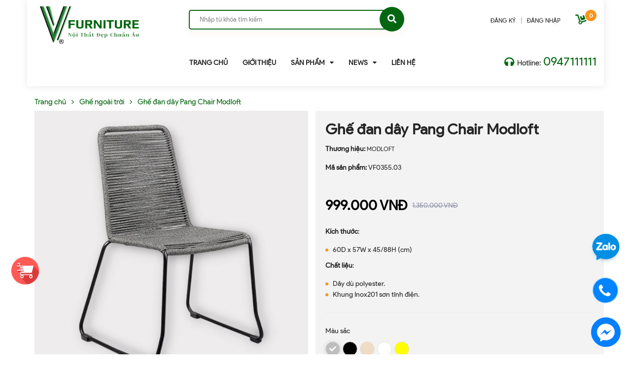

--- FILE ---
content_type: text/html; charset=utf-8
request_url: https://vfurniture.vn/ghe-dan-day-pang-chair-modloft
body_size: 25778
content:
<!DOCTYPE html>
<html lang="vi">
	<head>
		<meta charset="UTF-8" />
		<meta name="viewport" content="width=device-width, initial-scale=1, maximum-scale=1">		
		<meta name="google-site-verification" content="cVbWpW4g08npj1ZXULayLDV-nGuKIWHGsJ8OyBhmnrk" />
		<meta name="google-site-verification" content="4fJ2yhwCROcWb4E7cOLb7xbzniuf2O54KmsPhRuJOPE" />
		<meta name="google-site-verification" content="0sBn8sx_bScVEUrv7g_zhqLaCYCshG4rDU1vmaCHtAY" />
		<!-- Google Tag Manager -->
		<script>
			setTimeout(function() {
				(function(w,d,s,l,i){w[l]=w[l]||[];w[l].push({'gtm.start':
															  new Date().getTime(),event:'gtm.js'});var f=d.getElementsByTagName(s)[0],
					j=d.createElement(s),dl=l!='dataLayer'?'&l='+l:'';j.async=true;j.src=
						'https://www.googletagmanager.com/gtm.js?id='+i+dl;f.parentNode.insertBefore(j,f);
									})(window,document,'script','dataLayer','GTM-TXRZRF2');
			}, 5000);
		</script>
		<!-- End Google Tag Manager -->
		<!-- Google Tag Manager --> <script>
		setTimeout(function() {
			(function(w,d,s,l,i){w[l]=w[l]||[];w[l].push({'gtm.start': new Date().getTime(),event:'gtm.js'});var f=d.getElementsByTagName(s)[0], j=d.createElement(s),dl=l!='dataLayer'?'&l='+l:'';j.async=true;j.src= 'https://www.googletagmanager.com/gtm.js?id='+i+dl;f.parentNode.insertBefore(j,f); })(window,document,'script','dataLayer','GTM-59SPT7V');
		}, 5000);
		</script> <!-- End Google Tag Manager -->
		<title>
			
			 
			Ghế đan dây Pang Chair Modloft
			
			
			
			
			 			
		</title>
		<!-- ================= Page description ================== -->
		
		<meta name="description" content="Ghế đan dây Pang Chair Modloft là lựa chọn tuyệt vời nếu bạn muốn sở hữu một chiếc ghế êm ái, dùng cho những buổi sáng uống cafe, những buổi tối tiệc tùng.">
		
		<!-- ================= Meta ================== -->
		<meta name="keywords" content="Ghế đan dây Pang Chair Modloft, Ghế ngoài trời, Nội thất ngoài trời, Ghế, Bee, Yellow, Blu, Black, Grey, VFurniture Nội Thất Châu Âu, vfurniture.vn"/>		
		<link rel="canonical" href="https://vfurniture.vn/ghe-dan-day-pang-chair-modloft"/>
		<meta name='revisit-after' content='1 days' />

		
		<meta name="robots" content="noodp,index,follow" />
		
		<!-- ================= Favicon ================== -->
		
		<link rel="icon" href="//bizweb.dktcdn.net/100/451/087/themes/939704/assets/favicon.png?1732094759082" type="image/x-icon" />
		
		<!-- Facebook Open Graph meta tags -->
		

	<meta property="og:type" content="product">
	<meta property="og:title" content="Ghế đan dây Pang Chair Modloft">
	
		<meta property="og:image" content="https://bizweb.dktcdn.net/thumb/grande/100/451/087/products/20250828-1119-scandinavian-rooftop-chairs-remix-01k3qe9rshebwtwdstg1kwmftd.jpg?v=1756356767693">
		<meta property="og:image:secure_url" content="https://bizweb.dktcdn.net/thumb/grande/100/451/087/products/20250828-1119-scandinavian-rooftop-chairs-remix-01k3qe9rshebwtwdstg1kwmftd.jpg?v=1756356767693">
	
		<meta property="og:image" content="https://bizweb.dktcdn.net/thumb/grande/100/451/087/products/z3929567097530-9c0fb2b5233f062ac97f2af7ea6b58f6.jpg?v=1756356789020">
		<meta property="og:image:secure_url" content="https://bizweb.dktcdn.net/thumb/grande/100/451/087/products/z3929567097530-9c0fb2b5233f062ac97f2af7ea6b58f6.jpg?v=1756356789020">
	
		<meta property="og:image" content="https://bizweb.dktcdn.net/thumb/grande/100/451/087/products/imageye-imgi-279-91hreuf3sal-ac-sx679.jpg?v=1756356789020">
		<meta property="og:image:secure_url" content="https://bizweb.dktcdn.net/thumb/grande/100/451/087/products/imageye-imgi-279-91hreuf3sal-ac-sx679.jpg?v=1756356789020">
	
	<meta property="og:price:amount" content="999.000">
	<meta property="og:price:currency" content="VND">

<meta property="og:description" content="Ghế đan dây Pang Chair Modloft là lựa chọn tuyệt vời nếu bạn muốn sở hữu một chiếc ghế êm ái, dùng cho những buổi sáng uống cafe, những buổi tối tiệc tùng.">
<meta property="og:url" content="https://vfurniture.vn/ghe-dan-day-pang-chair-modloft">
<meta property="og:site_name" content="VFurniture Nội Thất Châu Âu">		
		<!-- Plugin CSS -->
		<script>
			var template = 'product';
		</script>
		<link rel="preload" as='style' type="text/css" href="//bizweb.dktcdn.net/100/451/087/themes/939704/assets/plugin.scss.css?1732094759082">
<link rel="preload" as='style' type="text/css" href="//bizweb.dktcdn.net/100/451/087/themes/939704/assets/base.scss.css?1732094759082">
<link rel="preload" as='style'  type="text/css" href="//bizweb.dktcdn.net/100/451/087/themes/939704/assets/style.scss.css?1732094759082">
<link rel="preload" as='style'  type="text/css" href="//bizweb.dktcdn.net/100/451/087/themes/939704/assets/module.scss.css?1732094759082">
<link rel="preload" as='style' type="text/css" href="//bizweb.dktcdn.net/100/451/087/themes/939704/assets/responsive.scss.css?1732094759082">
<link href="//bizweb.dktcdn.net/100/451/087/themes/939704/assets/plugin.scss.css?1732094759082" rel="stylesheet" type="text/css" media="all" />							
<link href="//bizweb.dktcdn.net/100/451/087/themes/939704/assets/base.scss.css?1732094759082" rel="stylesheet" type="text/css" media="all" />		
<link href="//bizweb.dktcdn.net/100/451/087/themes/939704/assets/style.scss.css?1732094759082" rel="stylesheet" type="text/css" media="all" />		
<link href="//bizweb.dktcdn.net/100/451/087/themes/939704/assets/module.scss.css?1732094759082" rel="stylesheet" type="text/css" media="all" />
<link href="//bizweb.dktcdn.net/100/451/087/themes/939704/assets/responsive.scss.css?1732094759082" rel="stylesheet" type="text/css" media="all" />

		<!-- Bizweb javascript customer -->


<link rel="preload" as="script" href="//bizweb.dktcdn.net/100/451/087/themes/939704/assets/swiper.js?1732094759082" />
		<script src="//bizweb.dktcdn.net/100/451/087/themes/939704/assets/swiper.js?1732094759082" type="text/javascript"></script>
		<script src="//bizweb.dktcdn.net/100/451/087/themes/939704/assets/mew_one.js?1732094759082" defer></script>

		
		<script type="mewscript" data-mew-type="text/javascript">
	var Bizweb = Bizweb || {};
	Bizweb.store = 'v-furniture.mysapo.net';
	Bizweb.id = 451087;
	Bizweb.theme = {"id":939704,"name":"Sea Furniture - GPSI 29/01/2024","role":"main"};
	Bizweb.template = 'product';
	if(!Bizweb.fbEventId)  Bizweb.fbEventId = 'xxxxxxxx-xxxx-4xxx-yxxx-xxxxxxxxxxxx'.replace(/[xy]/g, function (c) {
	var r = Math.random() * 16 | 0, v = c == 'x' ? r : (r & 0x3 | 0x8);
				return v.toString(16);
			});		
</script>
<script type="mewscript" data-mew-type="text/javascript">
	(function () {
		function asyncLoad() {
			var urls = ["https://popup.sapoapps.vn/api/genscript/script?store=v-furniture.mysapo.net","https://google-shopping-v2.sapoapps.vn/api/conversion-tracker/global-tag/2340?store=v-furniture.mysapo.net"];
			for (var i = 0; i < urls.length; i++) {
				var s = document.createElement('script');
				s.type = 'text/javascript';
				s.async = true;
				s.src = urls[i];
				var x = document.getElementsByTagName('script')[0];
				x.parentNode.insertBefore(s, x);
			}
		};
		window.attachEvent ? window.attachEvent('onload', asyncLoad) : window.addEventListener('load', asyncLoad, false);
	})();
</script>


<script type="mewscript" data-mew-type="text/javascript">
	window.BizwebAnalytics = window.BizwebAnalytics || {};
	window.BizwebAnalytics.meta = window.BizwebAnalytics.meta || {};
	window.BizwebAnalytics.meta.currency = 'VND';
	window.BizwebAnalytics.tracking_url = '/s';

	var meta = {};
	
	meta.product = {"id": 28709411, "vendor": "Modloft", "name": "Ghế đan dây Pang Chair Modloft",
	"type": "polyeste", "price": 999000 };
	
	
	for (var attr in meta) {
	window.BizwebAnalytics.meta[attr] = meta[attr];
	}
</script>

	
		<script src="/dist/js/stats.min.js?v=96f2ff2"></script>
	



<!-- Google tag (gtag.js) -->
<script async src="https://www.googletagmanager.com/gtag/js?id=G-B2CZREN4FE"></script>
<script type="mewscript" data-mew-type="text/javascript">
  window.dataLayer = window.dataLayer || [];
  function gtag(){dataLayer.push(arguments);}
  gtag('js', new Date());

  gtag('config', 'G-B2CZREN4FE');
</script>
<script type="mewscript" data-mew-type="text/javascript">

	window.enabled_enhanced_ecommerce = true;

</script>

<script type="mewscript" data-mew-type="text/javascript">

	try {
		gtag('event', 'view_item', {
			items: [
				{
					id: 28709411,
					name: "Ghế đan dây Pang Chair Modloft",
					brand: "Modloft",
					category: "polyeste",
					variant: "Grey",
					price: '999000'
				}
			]
		});
	} catch(e) { console.error('ga script error', e);}

</script>




<!--Facebook Pixel Code-->
<script type="mewscript" data-mew-type="text/javascript">
	!function(f, b, e, v, n, t, s){
	if (f.fbq) return; n = f.fbq = function(){
	n.callMethod?
	n.callMethod.apply(n, arguments):n.queue.push(arguments)}; if (!f._fbq) f._fbq = n;
	n.push = n; n.loaded = !0; n.version = '2.0'; n.queue =[]; t = b.createElement(e); t.async = !0;
	t.src = v; s = b.getElementsByTagName(e)[0]; s.parentNode.insertBefore(t, s)}
	(window,
	document,'script','https://connect.facebook.net/en_US/fbevents.js');
	fbq('init', '539751267847603', {} , {'agent': 'plsapo'}); // Insert your pixel ID here.
	fbq('track', 'PageView',{},{ eventID: Bizweb.fbEventId });
	
	fbq('track', 'ViewContent', {
	content_ids: [28709411],
	content_name: '"Ghế đan dây Pang Chair Modloft"',
	content_type: 'product_group',
	value: '999000',
	currency: window.BizwebAnalytics.meta.currency
	}, { eventID: Bizweb.fbEventId });
	
</script>
<noscript>
	<img height='1' width='1' style='display:none' src='https://www.facebook.com/tr?id=539751267847603&ev=PageView&noscript=1' />
</noscript>
<!--DO NOT MODIFY-->
<!--End Facebook Pixel Code-->



<script type="mewscript" data-mew-type="text/javascript">
	var eventsListenerScript = document.createElement('script');
	eventsListenerScript.async = true;
	
	eventsListenerScript.src = "/dist/js/store_events_listener.min.js?v=1b795e9";
	
	document.getElementsByTagName('head')[0].appendChild(eventsListenerScript);
</script>


<!-- Google One Tap -->
<script type="text/javascript">
	(function () {
		var iframe;
		if(window.innerWidth <= 800){
			setTimeout(init, 10000);
		} else {
			document.addEventListener('DOMContentLoaded', init);
		}
		function init() {
			if (document.cookie.indexOf('one-click-social-login-google-one-tap-shown') >= 0) {
                return;
            }
			iframe = document.createElement('iframe');
			iframe.id = "iframe-google-one-tap";
			iframe.src = 'https://store.mysapo.net/account/GoogleOneTap';
			iframe.setAttribute('allowtransparency', 'true');
			iframe.setAttribute('allow', 'identity-credentials-get');
			iframe.frameBorder = 0;
			iframe.height = '385px';
			window.addEventListener('message', handlePostMessage, false);
			document.body.appendChild(iframe); 
		}
		function handlePostMessage(e) {
			var eventName = e.data[0];
			var data = e.data[1];
			switch (eventName) {
				case 'setHeight':
					iframe.height = data;
					break;
				case 'setTop':
					if ((window.innerWidth <= 800)) {
						iframe.style = "z-index: 9999999; position: fixed; bottom: 0px; right: 0px;";
						iframe.width = '100%';
					}
					else {
						iframe.style = "z-index: 9999999; position: fixed; top: 0px; right: 0px;";
						iframe.width = '391px';
					}
					break;
				case 'setRedirect':
					location.href = data.url + '&ReturnUrl=' + location.href;
					break;
				case 'markClosedOneTap':
					var date = new Date();
					date.setTime(date.getTime() + (1*24*60*60*1000));
					document.cookie = "one-click-social-login-google-one-tap-shown=1; expires=" + date.toUTCString() + "; path=/";
					break;
			}
		}
	}())
</script>
<!-- End Google One Tap -->






		
		<script>var ProductReviewsAppUtil=ProductReviewsAppUtil || {};ProductReviewsAppUtil.store={name: 'VFurniture Nội Thất Châu Âu'};</script>
		
		
<script type="application/ld+json">
        {
        "@context": "http://schema.org",
        "@type": "BreadcrumbList",
        "itemListElement": 
        [
            {
                "@type": "ListItem",
                "position": 1,
                "item": 
                {
                  "@id": "https://vfurniture.vn",
                  "name": "Trang chủ"
                }
            },
      
            {
                "@type": "ListItem",
                "position": 2,
                "item": 
                {
                  "@id": "https://vfurniture.vn/ghe-dan-day-pang-chair-modloft",
                  "name": "Ghế đan dây Pang Chair Modloft"
                }
            }
      
        
      
      
      
      
    
        ]
        }
</script>

		<link rel="preload" as="script" href="//bizweb.dktcdn.net/100/451/087/themes/939704/assets/plugin_main.js?1732094759082" />
		<script src="//bizweb.dktcdn.net/100/451/087/themes/939704/assets/plugin_main.js?1732094759082" type="text/javascript"></script>
		<!-- Google tag (gtag.js) -->
		<script async src="https://www.googletagmanager.com/gtag/js?id=G-B2CZREN4FE"></script>
		<script>
			setTimeout(function() {
				window.dataLayer = window.dataLayer || [];
				function gtag(){dataLayer.push(arguments);}
				gtag('js', new Date());

				gtag('config', 'G-B2CZREN4FE');
			}, 5000);
		</script>
		<!-- Google Tag Manager -->
		<script>
			setTimeout(function() {
				(function(w,d,s,l,i){w[l]=w[l]||[];w[l].push({'gtm.start':
															  new Date().getTime(),event:'gtm.js'});var f=d.getElementsByTagName(s)[0],
					j=d.createElement(s),dl=l!='dataLayer'?'&l='+l:'';j.async=true;j.src=
						'https://www.googletagmanager.com/gtm.js?id='+i+dl;f.parentNode.insertBefore(j,f);
									})(window,document,'script','dataLayer','GTM-TK4KGN3N');
			}, 5000);
		</script>
		<!-- End Google Tag Manager -->
	</head>
	<body>
		<!-- Google Tag Manager (noscript) --> <noscript><iframe src="https://www.googletagmanager.com/ns.html?id=GTM-59SPT7V" height="0" width="0" style="display:none;visibility:hidden"></iframe></noscript> <!-- End Google Tag Manager (noscript) -->
		<!-- Google Tag Manager (noscript) -->
		<noscript><iframe src="https://www.googletagmanager.com/ns.html?id=GTM-TXRZRF2"
						  height="0" width="0" style="display:none;visibility:hidden"></iframe></noscript>
		<!-- End Google Tag Manager (noscript) -->

		<div class="opacity_menu"></div>
		<!-- Main content -->
		<!-- Menu mobile -->
<div id="mySidenav" class="sidenav menu_mobile hidden-md hidden-lg">
	<div class="top_menu_mobile">
		<span class="close_menu">
		</span>
	</div>
	<div class="content_memu_mb">
		<div class="link_list_mobile">

			<ul class="ct-mobile hidden">
				

			</ul>
			<ul class="ct-mobile">
				
				<li class="level0 level-top parent level_ico">
					<a href="/">Trang chủ</a>
					
				</li>
				
				<li class="level0 level-top parent level_ico">
					<a href="/gioi-thieu">Giới thiệu</a>
					
				</li>
				
				<li class="level0 level-top parent level_ico">
					<a href="/collections/all">Sản phẩm</a>
					
					<i class="ti-plus hide_close"></i>
					<ul class="level0 sub-menu" style="display:none;">
						
						<li class="level1">
							<a href="/com-bo-noi-that"><span>Combo nội thất</span></a>
							
							<i class="ti-plus hide_close"></i>
							<ul class="level1 sub-menu" style="display:none;">
								
								<li class="level2">
									<a href="/ban-ghe-trong-nha"><span>Bộ bàn ghế trong nhà</span></a>
								</li>
								
								<li class="level2">
									<a href="/ban-ghe-ngoai-troi"><span>Bộ bàn ghế ngoài trời</span></a>
								</li>
								
								<li class="level2">
									<a href="/combo-phong-ngu"><span>Combo nội thất phòng ngủ</span></a>
								</li>
								
							</ul>
							
						</li>
						
						<li class="level1">
							<a href="/ban"><span>Bàn</span></a>
							
							<i class="ti-plus hide_close"></i>
							<ul class="level1 sub-menu" style="display:none;">
								
								<li class="level2">
									<a href="/ban-sofa"><span>Bàn sofa</span></a>
								</li>
								
								<li class="level2">
									<a href="/ban-lam-viec"><span>Bàn làm việc</span></a>
								</li>
								
								<li class="level2">
									<a href="/noi-that-ban-an"><span>Bàn ăn</span></a>
								</li>
								
								<li class="level2">
									<a href="/ban-trang-diem"><span>Bàn trang điểm</span></a>
								</li>
								
								<li class="level2">
									<a href="/ban-an-ngoai-troi"><span>Bàn ngoài trời</span></a>
								</li>
								
							</ul>
							
						</li>
						
						<li class="level1">
							<a href="/noi-that-ghe"><span>Ghế</span></a>
							
							<i class="ti-plus hide_close"></i>
							<ul class="level1 sub-menu" style="display:none;">
								
								<li class="level2">
									<a href="/ghe-sofa"><span>Ghế Sofa</span></a>
								</li>
								
								<li class="level2">
									<a href="/ghe-thu-gian"><span>Ghế thư giãn</span></a>
								</li>
								
								<li class="level2">
									<a href="/ghe-lam-viec"><span>Ghế làm việc</span></a>
								</li>
								
								<li class="level2">
									<a href="/ghe-ngoai-troi-1"><span>Ghế ngoài trời</span></a>
								</li>
								
							</ul>
							
						</li>
						
						<li class="level1">
							<a href="/giuong-ngu"><span>Giường ngủ</span></a>
							
							<i class="ti-plus hide_close"></i>
							<ul class="level1 sub-menu" style="display:none;">
								
								<li class="level2">
									<a href="/giuong-king"><span>Giường King</span></a>
								</li>
								
								<li class="level2">
									<a href="/giuong-queen"><span>Giường Queen</span></a>
								</li>
								
								<li class="level2">
									<a href="/giuong-kid"><span>Giường Kid</span></a>
								</li>
								
								<li class="level2">
									<a href="/giuong-tang-1"><span>Giường tầng</span></a>
								</li>
								
							</ul>
							
						</li>
						
						<li class="level1">
							<a href="/cui-cho-be"><span>Nôi cũi cho bé</span></a>
							
						</li>
						
						<li class="level1">
							<a href="/tu"><span>Tủ</span></a>
							
							<i class="ti-plus hide_close"></i>
							<ul class="level1 sub-menu" style="display:none;">
								
								<li class="level2">
									<a href="/tu-tivi"><span>Tủ Tivi</span></a>
								</li>
								
								<li class="level2">
									<a href="/tu-dau-giuong"><span>Tủ đầu giường</span></a>
								</li>
								
								<li class="level2">
									<a href="/tu-quan-ao"><span>Tủ quần áo</span></a>
								</li>
								
								<li class="level2">
									<a href="/tu-trang-tri-2"><span>Tủ trang trí</span></a>
								</li>
								
								<li class="level2">
									<a href="/tu-trang-diem"><span>Tủ trang điểm</span></a>
								</li>
								
							</ul>
							
						</li>
						
						<li class="level1">
							<a href="/ke"><span>Kệ</span></a>
							
							<i class="ti-plus hide_close"></i>
							<ul class="level1 sub-menu" style="display:none;">
								
								<li class="level2">
									<a href="/ke-tivi"><span>Kệ Tivi</span></a>
								</li>
								
								<li class="level2">
									<a href="/cac-loai-ke-sach"><span>Kệ sách</span></a>
								</li>
								
								<li class="level2">
									<a href="/ke-trang-tri"><span>Kệ trang trí</span></a>
								</li>
								
							</ul>
							
						</li>
						
						<li class="level1">
							<a href="/guong"><span>Gương</span></a>
							
						</li>
						
						<li class="level1">
							<a href="/khuyen-mai-noi-that"><span>Khuyến mãi</span></a>
							
						</li>
						
					</ul>
					
				</li>
				
				<li class="level0 level-top parent level_ico">
					<a href="https://vfurniture.vn/blogs/all">News</a>
					
					<i class="ti-plus hide_close"></i>
					<ul class="level0 sub-menu" style="display:none;">
						
						<li class="level1">
							<a href="/tin-tuc-noi-that"><span>Tin tức nội thất</span></a>
							
						</li>
						
						<li class="level1">
							<a href="/cam-nang-noi-that"><span>Cẩm nang nội thất</span></a>
							
						</li>
						
						<li class="level1">
							<a href="/do-go-noi-that"><span>Đồ gỗ nội thất</span></a>
							
						</li>
						
						<li class="level1">
							<a href="/thuat-ngu-noi-that"><span>Thuật ngữ ngành nội thất</span></a>
							
						</li>
						
					</ul>
					
				</li>
				
				<li class="level0 level-top parent level_ico">
					<a href="/lien-he">Liên hệ</a>
					
				</li>
				
			</ul>
			
		</div>
	</div>
</div>
<!-- End -->
<!-- HEADER NEW -->
<header class="header header_s ">
	
	<div class="mid-header wid_100">
		<div class="container">
			<div class="row">
				<div class="content_header content_header_other">
					<div class="header-main">
						<div class="col-lg-3 col-md-3">
							<div class="logo logo_centers">
								
								<a href="/" class="logo-wrapper" title="VFurniture Nội Thất Châu Âu">	
									<img src="//bizweb.dktcdn.net/100/451/087/themes/939704/assets/logo.png?1732094759082" alt="logo VFurniture Nội Thất Châu Âu">
								</a>
								
							</div>
						</div>
						<div class="col-lg-5 col-md-5">
							<div class="header_search header_searchs search_new">
	<form action="/search" method="get" class="input-group search-bar hidden-sm hidden-xs" role="search">
		<input type="hidden" name="type" value="product">
		<input type="search" name="query" value="" placeholder="Nhập từ khóa tìm kiếm" class="input-group-field st-default-search-input search-text">
		<span class="input-group-btn">
			<button class="btn icon-fallback-text">
				<span class="fas fa-search" ></span> 
			</button>
		</span>
	</form>
</div>
						</div>
						<div class="col-lg-4 col-md-4">
							<div class="header_top">
	<div class="topbar_right">
		<div class="list-inline">
			<ul class="ul-account">
				<li></li>
										
				<li>
					<a href="/account/register" title="Đăng ký" class="account_a a_db">
						<span>Đăng ký</span>
					</a>
				</li>
				<li class="line_">|</li>
				<li>
					<a href="/account/login" title="Đăng nhập" class="account_a a_db">
						<span>Đăng nhập</span>
					</a>
				</li>
				
				<li class="top-cart-contain f-right">
					<div class="mini-cart text-xs-center">
						<div class="heading-cart cart_header">
							<a class="img_hover_cart" href="/cart" title="Giỏ hàng">
								<div class="icon_hotline ">
									<i class="fas fa-dolly"></i>
									<span class="count_item count_item_pr"></span>
								</div>
							</a>
						</div>	
						<div class="top-cart-content hidden-xs hidden-sm hidden-md">					
							<ul id="cart-sidebar" class="mini-products-list count_li">
								<li class="list-item">
									<ul></ul>
								</li>
								<li class="action">
									<ul>
										<li class="li-fix-1">
											<div class="top-subtotal">
												Tổng tiền thanh toán: 
												<span class="price"></span>
											</div>
										</li>
										<li class="li-fix-2" style="">
											<div class="actions">
												<a href="/cart" class="btn btn-primary" title="Giỏ hàng">
													<span>Giỏ hàng</span>
												</a>
												<a href="/checkout" class="btn btn-checkout btn-gray" title="Thanh toán">
													<span>Thanh toán</span>
												</a>
											</div>
										</li>
									</ul>
								</li>
							</ul>
						</div>
					</div>
				</li>
			</ul>
		</div>
	</div>
</div>
						</div>
					</div>
					<div class="containers">
	<div class="rows">
		<div class="wrap_main hidden-xs hidden-sm">
			<div class="col-lg-3 col-md-3 col-sm-12 col-xs-12 vertical-menu-home padding-small aside-vetical-menu">
				<div id="section-verticalmenu" class="hidden block-verticalmenu float-vertical float-vertical-left">
					<div class="bg-vertical"></div>
					<h4 class="block-title float-vertical-button">
						<span class="verticalMenu-toggle"></span>
						<span class="verticalMenu-text"></span>	

					</h4>
					<div class="aside-vetical-menu">
						<aside class="blog-aside">	
							<div class="block_content aside-content ">
								<div id="verticalmenu" class="list_menu_header verticalmenu nav-category " role="navigation">
									<div class="ul nav vertical-nav ul_menu site-nav-vetical">
										
										
										


										
<div class="nav_item nav-item lv1 li_check">
	<div class="icon">
	</div>
	<a href="/ban" title="Bàn">Bàn
	</a>
</div>


										

										
										


										
<div class="nav_item nav-item lv1 li_check">
	<div class="icon">
	</div>
	<a href="/noi-that-ghe" title="Ghế">Ghế
	</a>
</div>


										

										
										


										
<div class="nav_item nav-item lv1 li_check">
	<div class="icon">
	</div>
	<a href="/giuong-ngu" title="Giường">Giường
	</a>
</div>


										

										
										


										
<div class="nav_item nav-item lv1 li_check">
	<div class="icon">
	</div>
	<a href="/tu" title="Tủ">Tủ
	</a>
</div>


										

										
										


										
<div class="nav_item nav-item lv1 li_check">
	<div class="icon">
	</div>
	<a href="/ke" title="Kệ">Kệ
	</a>
</div>


										

										
										


										
<div class="nav_item nav-item lv1 li_check">
	<div class="icon">
	</div>
	<a href="/guong" title="Gương">Gương
	</a>
</div>


										

										
										


										
<div class="nav_item nav-item lv1 li_check">
	<div class="icon">
	</div>
	<a href="/khuyen-mai-noi-that" title="Sản phẩm sale">Sản phẩm sale
	</a>
</div>


										
										
										

										

										
										
									</div>
								</div>
							</div>
						</aside>
					</div>
				</div>
			</div>
			<div class="col-lg-6 col-md-6 col-sm-12 col-xs-12">
				<div class="bg-header-nav hidden-xs hidden-sm ">
					<div>
						<div class= "row row-noGutter-2">
							<nav class="header-nav pull-left">
								<ul class="item_big">
									
									
													
									<li class="nav-li nav-item ">				
										<a class="a-img" href="/">
											<span>Trang chủ</span>
										</a>
									</li>
									
									
									
													
									<li class="nav-li nav-item ">				
										<a class="a-img" href="/gioi-thieu">
											<span>Giới thiệu</span>
										</a>
									</li>
									
									
									
									

									<li class="nav-li nav-item level0 ">
										<a class="a-img" href="/collections/all">
											<span>Sản phẩm</span><i class="fa fa-caret-down"></i>
										</a>
										<ul class="item_small hidden-sm hidden-xs right-sub">
											
											<li class="nav-lis">
												<a href="/com-bo-noi-that" title="">Combo nội thất <i class="fa fa-caret-right"></i></a>
												
												<ul>
													
													<li class="nav-lis">
														<a href="/ban-ghe-trong-nha" title="">Bộ bàn ghế trong nhà</a>
													</li>
													
													<li class="nav-lis">
														<a href="/ban-ghe-ngoai-troi" title="">Bộ bàn ghế ngoài trời</a>
													</li>
													
													<li class="nav-lis">
														<a href="/combo-phong-ngu" title="">Combo nội thất phòng ngủ</a>
													</li>
													
												</ul>
												
											</li>
											
											<li class="nav-lis">
												<a href="/ban" title="">Bàn <i class="fa fa-caret-right"></i></a>
												
												<ul>
													
													<li class="nav-lis">
														<a href="/ban-sofa" title="">Bàn sofa</a>
													</li>
													
													<li class="nav-lis">
														<a href="/ban-lam-viec" title="">Bàn làm việc</a>
													</li>
													
													<li class="nav-lis">
														<a href="/noi-that-ban-an" title="">Bàn ăn</a>
													</li>
													
													<li class="nav-lis">
														<a href="/ban-trang-diem" title="">Bàn trang điểm</a>
													</li>
													
													<li class="nav-lis">
														<a href="/ban-an-ngoai-troi" title="">Bàn ngoài trời</a>
													</li>
													
												</ul>
												
											</li>
											
											<li class="nav-lis">
												<a href="/noi-that-ghe" title="">Ghế <i class="fa fa-caret-right"></i></a>
												
												<ul>
													
													<li class="nav-lis">
														<a href="/ghe-sofa" title="">Ghế Sofa</a>
													</li>
													
													<li class="nav-lis">
														<a href="/ghe-thu-gian" title="">Ghế thư giãn</a>
													</li>
													
													<li class="nav-lis">
														<a href="/ghe-lam-viec" title="">Ghế làm việc</a>
													</li>
													
													<li class="nav-lis">
														<a href="/ghe-ngoai-troi-1" title="">Ghế ngoài trời</a>
													</li>
													
												</ul>
												
											</li>
											
											<li class="nav-lis">
												<a href="/giuong-ngu" title="">Giường ngủ <i class="fa fa-caret-right"></i></a>
												
												<ul>
													
													<li class="nav-lis">
														<a href="/giuong-king" title="">Giường King</a>
													</li>
													
													<li class="nav-lis">
														<a href="/giuong-queen" title="">Giường Queen</a>
													</li>
													
													<li class="nav-lis">
														<a href="/giuong-kid" title="">Giường Kid</a>
													</li>
													
													<li class="nav-lis">
														<a href="/giuong-tang-1" title="">Giường tầng</a>
													</li>
													
												</ul>
												
											</li>
											
											<li class="nav-lis">
												<a href="/cui-cho-be" title="">Nôi cũi cho bé </a>
												
											</li>
											
											<li class="nav-lis">
												<a href="/tu" title="">Tủ <i class="fa fa-caret-right"></i></a>
												
												<ul>
													
													<li class="nav-lis">
														<a href="/tu-tivi" title="">Tủ Tivi</a>
													</li>
													
													<li class="nav-lis">
														<a href="/tu-dau-giuong" title="">Tủ đầu giường</a>
													</li>
													
													<li class="nav-lis">
														<a href="/tu-quan-ao" title="">Tủ quần áo</a>
													</li>
													
													<li class="nav-lis">
														<a href="/tu-trang-tri-2" title="">Tủ trang trí</a>
													</li>
													
													<li class="nav-lis">
														<a href="/tu-trang-diem" title="">Tủ trang điểm</a>
													</li>
													
												</ul>
												
											</li>
											
											<li class="nav-lis">
												<a href="/ke" title="">Kệ <i class="fa fa-caret-right"></i></a>
												
												<ul>
													
													<li class="nav-lis">
														<a href="/ke-tivi" title="">Kệ Tivi</a>
													</li>
													
													<li class="nav-lis">
														<a href="/cac-loai-ke-sach" title="">Kệ sách</a>
													</li>
													
													<li class="nav-lis">
														<a href="/ke-trang-tri" title="">Kệ trang trí</a>
													</li>
													
												</ul>
												
											</li>
											
											<li class="nav-lis">
												<a href="/guong" title="">Gương </a>
												
											</li>
											
											<li class="nav-lis">
												<a href="/khuyen-mai-noi-that" title="">Khuyến mãi </a>
												
											</li>
											
										</ul>
									</li>

									
									
									
									

									<li class="nav-li nav-item level0 ">
										<a class="a-img" href="https://vfurniture.vn/blogs/all">
											<span>News</span><i class="fa fa-caret-down"></i>
										</a>
										<ul class="item_small hidden-sm hidden-xs right-sub">
											
											<li class="nav-lis">
												<a href="/tin-tuc-noi-that" title="">Tin tức nội thất </a>
												
											</li>
											
											<li class="nav-lis">
												<a href="/cam-nang-noi-that" title="">Cẩm nang nội thất </a>
												
											</li>
											
											<li class="nav-lis">
												<a href="/do-go-noi-that" title="">Đồ gỗ nội thất </a>
												
											</li>
											
											<li class="nav-lis">
												<a href="/thuat-ngu-noi-that" title="">Thuật ngữ ngành nội thất </a>
												
											</li>
											
										</ul>
									</li>

									
									
									
													
									<li class="nav-li nav-item ">				
										<a class="a-img" href="/lien-he">
											<span>Liên hệ</span>
										</a>
									</li>
									
									
								</ul>
							</nav>
						</div>
					</div>
				</div>
			</div>
			<div class="col-lg-3 col-md-3">
				<div class="topright">
						<ul>
							<li>
								
								<span class="icon_style_base"><i class="fas fa-headphones"></i> Hotline:</span><a class="a_topright" href="tel:0947111111">0947111111</a>
								
							</li>
					</ul>
				</div>
			</div>
		</div>
	</div>

</div>
				</div>
			</div>
		</div>
	</div>
	<div class="hidden-md hidden-lg">
		<div class="menu_search_mobi button_gradient">
			<div class="menu-bar-h nav-mobile-button hidden-md hidden-lg">
				<i class="fas fa-bars"></i>
			</div>
			<div class="search_mobile showsearchfromtop hidden-md hidden-lg">
				<div class="search_button_mobile">
					<button class="btn icon-fallback-text">
						<span class="fas fa-search" ></span> 
					</button>
				</div>
			</div>
			<div class="searchboxlager hidden-lg">
				<div class="searchfromtop">
					<form action="/search" method="get" autocomplete="off">
						<input type="text" class="form-control" maxlength="70" name="query" id="search" placeholder="Nhập từ khóa tìm kiếm và ấn enter ...">                           
					</form>
				</div>
			</div>
		</div>
	</div>



</header>

<!-- END HEADER NEW -->

		







<div class="breadcrumb_background">
	
	<section class="bread-crumb">
	<span class="crumb-border"></span>
	<div class="container">
		<div class="row">
			<div class="col-xs-12 a-center">
				<ul class="breadcrumb" >					
					<li class="home">
						<a  href="/" ><span >Trang chủ</span></a>						
						<span class="mr_lr">&nbsp;<i class="fa fa-angle-right"></i>&nbsp;</span>
					</li>
					
					
					<li>
						<a class="changeurl"  href="/ghe-ngoai-troi-1"><span >Ghế ngoài trời</span></a>						
						<span class="mr_lr">&nbsp;<i class="fa fa-angle-right"></i>&nbsp;</span>
					</li>
					
					<li><strong><span>Ghế đan dây Pang Chair Modloft</span></strong><li>
					
				</ul>
			</div>
		</div>
	</div>
</section> 
</div>
<section class="product margin-top-5 f-left w_100" itemscope itemtype="https://schema.org/Product">	
	<meta itemprop="url" content="//vfurniture.vn/ghe-dan-day-pang-chair-modloft">
	<meta itemprop="name" content="Ghế đan dây Pang Chair Modloft">
	<meta itemprop="image" content="//bizweb.dktcdn.net/thumb/grande/100/451/087/products/20250828-1119-scandinavian-rooftop-chairs-remix-01k3qe9rshebwtwdstg1kwmftd.jpg?v=1756356767693">

	<div class="container">
		<div class="row">
			<div class="details-product">
				<div class="product-detail-left product-images col-xs-12 col-sm-6 col-md-6 col-lg-6">
					<div class="col_large_default large-image">
						
						<a  href="//bizweb.dktcdn.net/thumb/1024x1024/100/451/087/products/20250828-1119-scandinavian-rooftop-chairs-remix-01k3qe9rshebwtwdstg1kwmftd.jpg?v=1756356767693" data-rel="prettyPhoto[product-gallery]" >
							
							<img class="checkurl img-responsive" id="img_01" src="//bizweb.dktcdn.net/thumb/1024x1024/100/451/087/products/20250828-1119-scandinavian-rooftop-chairs-remix-01k3qe9rshebwtwdstg1kwmftd.jpg?v=1756356767693" alt="Ghế đan dây Pang Chair Modloft">
						</a>
						
						<div class="hidden">
							
							
							
							
							<div class="item">
								<a href="https://bizweb.dktcdn.net/100/451/087/products/z3929567097530-9c0fb2b5233f062ac97f2af7ea6b58f6.jpg?v=1756356789020" data-image="https://bizweb.dktcdn.net/100/451/087/products/z3929567097530-9c0fb2b5233f062ac97f2af7ea6b58f6.jpg?v=1756356789020" data-zoom-image="https://bizweb.dktcdn.net/100/451/087/products/z3929567097530-9c0fb2b5233f062ac97f2af7ea6b58f6.jpg?v=1756356789020"  data-rel="prettyPhoto[product-gallery]" >										
								</a>
							</div>	
							
							
							
							
							<div class="item">
								<a href="https://bizweb.dktcdn.net/100/451/087/products/imageye-imgi-279-91hreuf3sal-ac-sx679.jpg?v=1756356789020" data-image="https://bizweb.dktcdn.net/100/451/087/products/imageye-imgi-279-91hreuf3sal-ac-sx679.jpg?v=1756356789020" data-zoom-image="https://bizweb.dktcdn.net/100/451/087/products/imageye-imgi-279-91hreuf3sal-ac-sx679.jpg?v=1756356789020"  data-rel="prettyPhoto[product-gallery]" >										
								</a>
							</div>	
							
							
							
							
							<div class="item">
								<a href="https://bizweb.dktcdn.net/100/451/087/products/imageye-imgi-382-91tmyablszl-ac-sx679.jpg?v=1756356789020" data-image="https://bizweb.dktcdn.net/100/451/087/products/imageye-imgi-382-91tmyablszl-ac-sx679.jpg?v=1756356789020" data-zoom-image="https://bizweb.dktcdn.net/100/451/087/products/imageye-imgi-382-91tmyablszl-ac-sx679.jpg?v=1756356789020"  data-rel="prettyPhoto[product-gallery]" >										
								</a>
							</div>	
							
							
							
							
							<div class="item">
								<a href="https://bizweb.dktcdn.net/100/451/087/products/z3929567100361-090195d1dd2cc37e8c031c9017f2ffc2.jpg?v=1756356794587" data-image="https://bizweb.dktcdn.net/100/451/087/products/z3929567100361-090195d1dd2cc37e8c031c9017f2ffc2.jpg?v=1756356794587" data-zoom-image="https://bizweb.dktcdn.net/100/451/087/products/z3929567100361-090195d1dd2cc37e8c031c9017f2ffc2.jpg?v=1756356794587"  data-rel="prettyPhoto[product-gallery]" >										
								</a>
							</div>	
							
							
							
							
							<div class="item">
								<a href="https://bizweb.dktcdn.net/100/451/087/products/306275504-599251605197107-1014216443898384047-n-7a362387-7cf9-4b5d-9f8f-465ab169c023.jpg?v=1756356803670" data-image="https://bizweb.dktcdn.net/100/451/087/products/306275504-599251605197107-1014216443898384047-n-7a362387-7cf9-4b5d-9f8f-465ab169c023.jpg?v=1756356803670" data-zoom-image="https://bizweb.dktcdn.net/100/451/087/products/306275504-599251605197107-1014216443898384047-n-7a362387-7cf9-4b5d-9f8f-465ab169c023.jpg?v=1756356803670"  data-rel="prettyPhoto[product-gallery]" >										
								</a>
							</div>	
							
							
							
							
							<div class="item">
								<a href="https://bizweb.dktcdn.net/100/451/087/products/306270647-599251621863772-5659827321049220874-n-0f87fef4-a071-405f-9394-6dea38449efe.jpg?v=1756356803670" data-image="https://bizweb.dktcdn.net/100/451/087/products/306270647-599251621863772-5659827321049220874-n-0f87fef4-a071-405f-9394-6dea38449efe.jpg?v=1756356803670" data-zoom-image="https://bizweb.dktcdn.net/100/451/087/products/306270647-599251621863772-5659827321049220874-n-0f87fef4-a071-405f-9394-6dea38449efe.jpg?v=1756356803670"  data-rel="prettyPhoto[product-gallery]" >										
								</a>
							</div>	
							
							
							
							
							<div class="item">
								<a href="https://bizweb.dktcdn.net/100/451/087/products/20250828-1120-rooftop-cafe-seating-remix-01k3qebvhkecq8n4csfkfhan5q.jpg?v=1756356803670" data-image="https://bizweb.dktcdn.net/100/451/087/products/20250828-1120-rooftop-cafe-seating-remix-01k3qebvhkecq8n4csfkfhan5q.jpg?v=1756356803670" data-zoom-image="https://bizweb.dktcdn.net/100/451/087/products/20250828-1120-rooftop-cafe-seating-remix-01k3qebvhkecq8n4csfkfhan5q.jpg?v=1756356803670"  data-rel="prettyPhoto[product-gallery]" >										
								</a>
							</div>	
							
							
							
							
							<div class="item">
								<a href="https://bizweb.dktcdn.net/100/451/087/products/306319006-599251265197141-9213216355994296471-n-1-e87a5843-836f-4679-99b3-fabce95d0740.jpg?v=1756356801290" data-image="https://bizweb.dktcdn.net/100/451/087/products/306319006-599251265197141-9213216355994296471-n-1-e87a5843-836f-4679-99b3-fabce95d0740.jpg?v=1756356801290" data-zoom-image="https://bizweb.dktcdn.net/100/451/087/products/306319006-599251265197141-9213216355994296471-n-1-e87a5843-836f-4679-99b3-fabce95d0740.jpg?v=1756356801290"  data-rel="prettyPhoto[product-gallery]" >										
								</a>
							</div>	
							
							
							
							
							<div class="item">
								<a href="https://bizweb.dktcdn.net/100/451/087/products/11-a6a03ae6-958a-4bf4-bd12-4eae4ed9545d.jpg?v=1756356798463" data-image="https://bizweb.dktcdn.net/100/451/087/products/11-a6a03ae6-958a-4bf4-bd12-4eae4ed9545d.jpg?v=1756356798463" data-zoom-image="https://bizweb.dktcdn.net/100/451/087/products/11-a6a03ae6-958a-4bf4-bd12-4eae4ed9545d.jpg?v=1756356798463"  data-rel="prettyPhoto[product-gallery]" >										
								</a>
							</div>	
							
							
							
							
							<div class="item">
								<a href="https://bizweb.dktcdn.net/100/451/087/products/20.jpg?v=1756356798463" data-image="https://bizweb.dktcdn.net/100/451/087/products/20.jpg?v=1756356798463" data-zoom-image="https://bizweb.dktcdn.net/100/451/087/products/20.jpg?v=1756356798463"  data-rel="prettyPhoto[product-gallery]" >										
								</a>
							</div>	
							
							
							
							
							<div class="item">
								<a href="https://bizweb.dktcdn.net/100/451/087/products/10-d5b98216-b4bb-41c0-8605-846702343f5a.jpg?v=1756356798463" data-image="https://bizweb.dktcdn.net/100/451/087/products/10-d5b98216-b4bb-41c0-8605-846702343f5a.jpg?v=1756356798463" data-zoom-image="https://bizweb.dktcdn.net/100/451/087/products/10-d5b98216-b4bb-41c0-8605-846702343f5a.jpg?v=1756356798463"  data-rel="prettyPhoto[product-gallery]" >										
								</a>
							</div>	
							
							
							
							
							<div class="item">
								<a href="https://bizweb.dktcdn.net/100/451/087/products/17-f9272a10-c8b5-4396-94c0-451fe3a240d2.jpg?v=1756356798463" data-image="https://bizweb.dktcdn.net/100/451/087/products/17-f9272a10-c8b5-4396-94c0-451fe3a240d2.jpg?v=1756356798463" data-zoom-image="https://bizweb.dktcdn.net/100/451/087/products/17-f9272a10-c8b5-4396-94c0-451fe3a240d2.jpg?v=1756356798463"  data-rel="prettyPhoto[product-gallery]" >										
								</a>
							</div>	
							
							
							
							
							<div class="item">
								<a href="https://bizweb.dktcdn.net/100/451/087/products/img-3992.jpg?v=1756356798463" data-image="https://bizweb.dktcdn.net/100/451/087/products/img-3992.jpg?v=1756356798463" data-zoom-image="https://bizweb.dktcdn.net/100/451/087/products/img-3992.jpg?v=1756356798463"  data-rel="prettyPhoto[product-gallery]" >										
								</a>
							</div>	
							
							
							
							
							<div class="item">
								<a href="https://bizweb.dktcdn.net/100/451/087/products/shasta.jpg?v=1756356798463" data-image="https://bizweb.dktcdn.net/100/451/087/products/shasta.jpg?v=1756356798463" data-zoom-image="https://bizweb.dktcdn.net/100/451/087/products/shasta.jpg?v=1756356798463"  data-rel="prettyPhoto[product-gallery]" >										
								</a>
							</div>	
							
						</div>
						
						
						
						
						
						
						
						
						
						
						
						
						
						
						
						
					</div>
					
					<div id="gallery_02" class="owl-carousel owl-theme thumbnail-product thumb_product_details not-dqowl" data-loop="false" data-lg-items="3" data-md-items="3" data-sm-items="3" data-xs-items="3" data-xxs-items="3">
						
						<div class="item">
							<a href="javascript:void(0)" data-image="https://bizweb.dktcdn.net/100/451/087/products/20250828-1119-scandinavian-rooftop-chairs-remix-01k3qe9rshebwtwdstg1kwmftd.jpg?v=1756356767693" data-zoom-image="//bizweb.dktcdn.net/thumb/1024x1024/100/451/087/products/20250828-1119-scandinavian-rooftop-chairs-remix-01k3qe9rshebwtwdstg1kwmftd.jpg?v=1756356767693">
								<img data-img="//bizweb.dktcdn.net/thumb/1024x1024/100/451/087/products/20250828-1119-scandinavian-rooftop-chairs-remix-01k3qe9rshebwtwdstg1kwmftd.jpg?v=1756356767693" src="//bizweb.dktcdn.net/thumb/small/100/451/087/products/20250828-1119-scandinavian-rooftop-chairs-remix-01k3qe9rshebwtwdstg1kwmftd.jpg?v=1756356767693" alt="Ghế đan dây Pang Chair Modloft">
							</a>
						</div>
						
						<div class="item">
							<a href="javascript:void(0)" data-image="https://bizweb.dktcdn.net/100/451/087/products/z3929567097530-9c0fb2b5233f062ac97f2af7ea6b58f6.jpg?v=1756356789020" data-zoom-image="//bizweb.dktcdn.net/thumb/1024x1024/100/451/087/products/z3929567097530-9c0fb2b5233f062ac97f2af7ea6b58f6.jpg?v=1756356789020">
								<img data-img="//bizweb.dktcdn.net/thumb/1024x1024/100/451/087/products/z3929567097530-9c0fb2b5233f062ac97f2af7ea6b58f6.jpg?v=1756356789020" src="//bizweb.dktcdn.net/thumb/small/100/451/087/products/z3929567097530-9c0fb2b5233f062ac97f2af7ea6b58f6.jpg?v=1756356789020" alt="Ghế đan dây Pang Chair Modloft">
							</a>
						</div>
						
						<div class="item">
							<a href="javascript:void(0)" data-image="https://bizweb.dktcdn.net/100/451/087/products/imageye-imgi-279-91hreuf3sal-ac-sx679.jpg?v=1756356789020" data-zoom-image="//bizweb.dktcdn.net/thumb/1024x1024/100/451/087/products/imageye-imgi-279-91hreuf3sal-ac-sx679.jpg?v=1756356789020">
								<img data-img="//bizweb.dktcdn.net/thumb/1024x1024/100/451/087/products/imageye-imgi-279-91hreuf3sal-ac-sx679.jpg?v=1756356789020" src="//bizweb.dktcdn.net/thumb/small/100/451/087/products/imageye-imgi-279-91hreuf3sal-ac-sx679.jpg?v=1756356789020" alt="Ghế đan dây Pang Chair Modloft">
							</a>
						</div>
						
						<div class="item">
							<a href="javascript:void(0)" data-image="https://bizweb.dktcdn.net/100/451/087/products/imageye-imgi-382-91tmyablszl-ac-sx679.jpg?v=1756356789020" data-zoom-image="//bizweb.dktcdn.net/thumb/1024x1024/100/451/087/products/imageye-imgi-382-91tmyablszl-ac-sx679.jpg?v=1756356789020">
								<img data-img="//bizweb.dktcdn.net/thumb/1024x1024/100/451/087/products/imageye-imgi-382-91tmyablszl-ac-sx679.jpg?v=1756356789020" src="//bizweb.dktcdn.net/thumb/small/100/451/087/products/imageye-imgi-382-91tmyablszl-ac-sx679.jpg?v=1756356789020" alt="Ghế đan dây Pang Chair Modloft">
							</a>
						</div>
						
						<div class="item">
							<a href="javascript:void(0)" data-image="https://bizweb.dktcdn.net/100/451/087/products/z3929567100361-090195d1dd2cc37e8c031c9017f2ffc2.jpg?v=1756356794587" data-zoom-image="//bizweb.dktcdn.net/thumb/1024x1024/100/451/087/products/z3929567100361-090195d1dd2cc37e8c031c9017f2ffc2.jpg?v=1756356794587">
								<img data-img="//bizweb.dktcdn.net/thumb/1024x1024/100/451/087/products/z3929567100361-090195d1dd2cc37e8c031c9017f2ffc2.jpg?v=1756356794587" src="//bizweb.dktcdn.net/thumb/small/100/451/087/products/z3929567100361-090195d1dd2cc37e8c031c9017f2ffc2.jpg?v=1756356794587" alt="Ghế đan dây Pang Chair Modloft">
							</a>
						</div>
						
						<div class="item">
							<a href="javascript:void(0)" data-image="https://bizweb.dktcdn.net/100/451/087/products/306275504-599251605197107-1014216443898384047-n-7a362387-7cf9-4b5d-9f8f-465ab169c023.jpg?v=1756356803670" data-zoom-image="//bizweb.dktcdn.net/thumb/1024x1024/100/451/087/products/306275504-599251605197107-1014216443898384047-n-7a362387-7cf9-4b5d-9f8f-465ab169c023.jpg?v=1756356803670">
								<img data-img="//bizweb.dktcdn.net/thumb/1024x1024/100/451/087/products/306275504-599251605197107-1014216443898384047-n-7a362387-7cf9-4b5d-9f8f-465ab169c023.jpg?v=1756356803670" src="//bizweb.dktcdn.net/thumb/small/100/451/087/products/306275504-599251605197107-1014216443898384047-n-7a362387-7cf9-4b5d-9f8f-465ab169c023.jpg?v=1756356803670" alt="Ghế đan dây Pang Chair Modloft">
							</a>
						</div>
						
						<div class="item">
							<a href="javascript:void(0)" data-image="https://bizweb.dktcdn.net/100/451/087/products/306270647-599251621863772-5659827321049220874-n-0f87fef4-a071-405f-9394-6dea38449efe.jpg?v=1756356803670" data-zoom-image="//bizweb.dktcdn.net/thumb/1024x1024/100/451/087/products/306270647-599251621863772-5659827321049220874-n-0f87fef4-a071-405f-9394-6dea38449efe.jpg?v=1756356803670">
								<img data-img="//bizweb.dktcdn.net/thumb/1024x1024/100/451/087/products/306270647-599251621863772-5659827321049220874-n-0f87fef4-a071-405f-9394-6dea38449efe.jpg?v=1756356803670" src="//bizweb.dktcdn.net/thumb/small/100/451/087/products/306270647-599251621863772-5659827321049220874-n-0f87fef4-a071-405f-9394-6dea38449efe.jpg?v=1756356803670" alt="Ghế đan dây Pang Chair Modloft">
							</a>
						</div>
						
						<div class="item">
							<a href="javascript:void(0)" data-image="https://bizweb.dktcdn.net/100/451/087/products/20250828-1120-rooftop-cafe-seating-remix-01k3qebvhkecq8n4csfkfhan5q.jpg?v=1756356803670" data-zoom-image="//bizweb.dktcdn.net/thumb/1024x1024/100/451/087/products/20250828-1120-rooftop-cafe-seating-remix-01k3qebvhkecq8n4csfkfhan5q.jpg?v=1756356803670">
								<img data-img="//bizweb.dktcdn.net/thumb/1024x1024/100/451/087/products/20250828-1120-rooftop-cafe-seating-remix-01k3qebvhkecq8n4csfkfhan5q.jpg?v=1756356803670" src="//bizweb.dktcdn.net/thumb/small/100/451/087/products/20250828-1120-rooftop-cafe-seating-remix-01k3qebvhkecq8n4csfkfhan5q.jpg?v=1756356803670" alt="Ghế đan dây Pang Chair Modloft">
							</a>
						</div>
						
						<div class="item">
							<a href="javascript:void(0)" data-image="https://bizweb.dktcdn.net/100/451/087/products/306319006-599251265197141-9213216355994296471-n-1-e87a5843-836f-4679-99b3-fabce95d0740.jpg?v=1756356801290" data-zoom-image="//bizweb.dktcdn.net/thumb/1024x1024/100/451/087/products/306319006-599251265197141-9213216355994296471-n-1-e87a5843-836f-4679-99b3-fabce95d0740.jpg?v=1756356801290">
								<img data-img="//bizweb.dktcdn.net/thumb/1024x1024/100/451/087/products/306319006-599251265197141-9213216355994296471-n-1-e87a5843-836f-4679-99b3-fabce95d0740.jpg?v=1756356801290" src="//bizweb.dktcdn.net/thumb/small/100/451/087/products/306319006-599251265197141-9213216355994296471-n-1-e87a5843-836f-4679-99b3-fabce95d0740.jpg?v=1756356801290" alt="Ghế đan dây Pang Chair Modloft">
							</a>
						</div>
						
						<div class="item">
							<a href="javascript:void(0)" data-image="https://bizweb.dktcdn.net/100/451/087/products/11-a6a03ae6-958a-4bf4-bd12-4eae4ed9545d.jpg?v=1756356798463" data-zoom-image="//bizweb.dktcdn.net/thumb/1024x1024/100/451/087/products/11-a6a03ae6-958a-4bf4-bd12-4eae4ed9545d.jpg?v=1756356798463">
								<img data-img="//bizweb.dktcdn.net/thumb/1024x1024/100/451/087/products/11-a6a03ae6-958a-4bf4-bd12-4eae4ed9545d.jpg?v=1756356798463" src="//bizweb.dktcdn.net/thumb/small/100/451/087/products/11-a6a03ae6-958a-4bf4-bd12-4eae4ed9545d.jpg?v=1756356798463" alt="Ghế đan dây Pang Chair Modloft">
							</a>
						</div>
						
						<div class="item">
							<a href="javascript:void(0)" data-image="https://bizweb.dktcdn.net/100/451/087/products/20.jpg?v=1756356798463" data-zoom-image="//bizweb.dktcdn.net/thumb/1024x1024/100/451/087/products/20.jpg?v=1756356798463">
								<img data-img="//bizweb.dktcdn.net/thumb/1024x1024/100/451/087/products/20.jpg?v=1756356798463" src="//bizweb.dktcdn.net/thumb/small/100/451/087/products/20.jpg?v=1756356798463" alt="Ghế đan dây Pang Chair Modloft">
							</a>
						</div>
						
						<div class="item">
							<a href="javascript:void(0)" data-image="https://bizweb.dktcdn.net/100/451/087/products/10-d5b98216-b4bb-41c0-8605-846702343f5a.jpg?v=1756356798463" data-zoom-image="//bizweb.dktcdn.net/thumb/1024x1024/100/451/087/products/10-d5b98216-b4bb-41c0-8605-846702343f5a.jpg?v=1756356798463">
								<img data-img="//bizweb.dktcdn.net/thumb/1024x1024/100/451/087/products/10-d5b98216-b4bb-41c0-8605-846702343f5a.jpg?v=1756356798463" src="//bizweb.dktcdn.net/thumb/small/100/451/087/products/10-d5b98216-b4bb-41c0-8605-846702343f5a.jpg?v=1756356798463" alt="Ghế đan dây Pang Chair Modloft">
							</a>
						</div>
						
						<div class="item">
							<a href="javascript:void(0)" data-image="https://bizweb.dktcdn.net/100/451/087/products/17-f9272a10-c8b5-4396-94c0-451fe3a240d2.jpg?v=1756356798463" data-zoom-image="//bizweb.dktcdn.net/thumb/1024x1024/100/451/087/products/17-f9272a10-c8b5-4396-94c0-451fe3a240d2.jpg?v=1756356798463">
								<img data-img="//bizweb.dktcdn.net/thumb/1024x1024/100/451/087/products/17-f9272a10-c8b5-4396-94c0-451fe3a240d2.jpg?v=1756356798463" src="//bizweb.dktcdn.net/thumb/small/100/451/087/products/17-f9272a10-c8b5-4396-94c0-451fe3a240d2.jpg?v=1756356798463" alt="Ghế đan dây Pang Chair Modloft">
							</a>
						</div>
						
						<div class="item">
							<a href="javascript:void(0)" data-image="https://bizweb.dktcdn.net/100/451/087/products/img-3992.jpg?v=1756356798463" data-zoom-image="//bizweb.dktcdn.net/thumb/1024x1024/100/451/087/products/img-3992.jpg?v=1756356798463">
								<img data-img="//bizweb.dktcdn.net/thumb/1024x1024/100/451/087/products/img-3992.jpg?v=1756356798463" src="//bizweb.dktcdn.net/thumb/small/100/451/087/products/img-3992.jpg?v=1756356798463" alt="Ghế đan dây Pang Chair Modloft">
							</a>
						</div>
						
						<div class="item">
							<a href="javascript:void(0)" data-image="https://bizweb.dktcdn.net/100/451/087/products/shasta.jpg?v=1756356798463" data-zoom-image="//bizweb.dktcdn.net/thumb/1024x1024/100/451/087/products/shasta.jpg?v=1756356798463">
								<img data-img="//bizweb.dktcdn.net/thumb/1024x1024/100/451/087/products/shasta.jpg?v=1756356798463" src="//bizweb.dktcdn.net/thumb/small/100/451/087/products/shasta.jpg?v=1756356798463" alt="Ghế đan dây Pang Chair Modloft">
							</a>
						</div>
						
					</div>
					
				</div>
				<div class="col-xs-12 col-sm-6 col-md-6 col-lg-6 details-pro">
					<h1 class="title-product">Ghế đan dây Pang Chair Modloft</h1>
					<div class="fw w_100" itemprop="offers" itemscope itemtype="https://schema.org/Offer">
						<div class="group-status">
							<span class="first_status" style="margin-bottom: 15px;   display: block;"><b>Thương hiệu: </b><span class="status_name"> Modloft</span></span>				
							
							
							<div class="product_sku"  id="sku"><span class="fnew"><b>Mã sản phẩm: </b></span>VF0355.03</div>
							
							
							
						</div>
						<div class="reviews_details_product">
							<div class="sapo-product-reviews-badge sapo-product-reviews-badge-detail" data-id="28709411"></div>
						</div>

						<div class="price-box">
							
							<span class="special-price"><span class="price product-price" >999.000 VNĐ</span> 
								<meta itemprop="price" content="999000">
								<meta itemprop="priceCurrency" content="VND">
							</span> <!-- Giá Khuyến mại -->
							<span class="old-price"  itemprop="priceSpecification" itemscope itemtype="https://schema.org/priceSpecification">
								<del class="price product-price-old">
									
									1.350.000 VNĐ
									
								</del> 
								<meta itemprop="price" content="1350000">
								<meta itemprop="priceCurrency" content="VND">
							</span> <!-- Giá gốc -->
							
						</div>
					</div>
										
					<div class="product-summary product_description margin-bottom-0">
						<div class="rte description  rte-summary">
							
							<p><strong>Kích thước</strong>:</p>
<ul>
<li>60D x 57W x 45/88H (cm)</li></ul>
<p><strong>Chất liệu</strong>:</p>
<ul>
<li>Dây dù polyester.</li>
<li>Khung Inox201 sơn tĩnh điện.</li></ul>
							
						</div>
					</div>
					
					<div class="form-product col-sm-12">
						<form enctype="multipart/form-data" id="add-to-cart-form" action="/cart/add" method="post" class="form-inline margin-bottom-0">
							
							
							














<script>$(window).load(function() { $('.selector-wrapper:eq(0)').hide(); });</script>








<div class="swatch-color swatch clearfix" data-option-index="0">
	<div class="header">Màu sắc</div>
	
	
	
	
	
	 
	
	<div data-value="Grey" class="swatch-element color Grey available">

		
		<div class="tooltip">Grey</div>
		

		<input id="swatch-0-Grey" type="radio" name="option-0" value="Grey" checked  />
		
		
		

		
		                            
		

		
		
		

		
		                            
		

		
		
		

		
		                            
		

		
		             
		
		
		
		
		

		
		                            
		

		
		
		

		
		                            
		

		
		
		

		
		                            
		

		
		
		

		
		                            
		

		
		
		

		
		                            
		

		
		
		

		
		                            
		

		
		
		

		
		                            
		

		
		
		

		
		                            
		

		
		
		

		
		                            
		

		
		
		

		
		                            
		

		
		
		

		
		                            
		

		
		
		

		
		                            
		

		
		
		

		
		                            
		

		
		
		

		
		                            
		

		
		
		

		
		                            
		

		
		
		

		
		                            
		

		
		
		

		
		                            
		

		
		
		

		
		                            
		

		
		
		

		
		                            
		

		
		
		

		
		                            
		

		
		
		

		
		                            
		

		
		
		

		
		                            
		

		
		
		

		
		                            
		

		
		
		

		
		                            
		

		
		
		

		
		                            
		

		
		
		

		
		                            
		

		
		
		

		
		                            
		

		
		
		
		
		
		<label for="swatch-0-Grey" style="background-color: #bebebe;">

			
		</label>
		
		
		
	</div>
	
	
	<script>
		jQuery('.swatch[data-option-index="0"] .Grey').removeClass('soldout').addClass('available').find(':radio').removeAttr('disabled');
	</script>
	
	
	
	
	
	 
	
	<div data-value="Black" class="swatch-element color Black available">

		
		<div class="tooltip">Black</div>
		

		<input id="swatch-0-Black" type="radio" name="option-0" value="Black"  />
		
		
		

		
		                            
		

		
		
		

		
		                            
		

		
		
		

		
		                            
		

		
		
		

		
		                            
		

		
		             
		
		
		
		
		

		
		                            
		

		
		
		

		
		                            
		

		
		
		

		
		                            
		

		
		
		

		
		                            
		

		
		
		

		
		                            
		

		
		
		

		
		                            
		

		
		
		

		
		                            
		

		
		
		

		
		                            
		

		
		
		

		
		                            
		

		
		
		

		
		                            
		

		
		
		

		
		                            
		

		
		
		

		
		                            
		

		
		
		

		
		                            
		

		
		
		

		
		                            
		

		
		
		

		
		                            
		

		
		
		

		
		                            
		

		
		
		

		
		                            
		

		
		
		

		
		                            
		

		
		
		

		
		                            
		

		
		
		

		
		                            
		

		
		
		

		
		                            
		

		
		
		

		
		                            
		

		
		
		

		
		                            
		

		
		
		

		
		                            
		

		
		
		

		
		                            
		

		
		
		

		
		                            
		

		
		
		
		
		
		<label for="swatch-0-Black" style="background-color: #000000;">

			
		</label>
		
		
		
	</div>
	
	
	<script>
		jQuery('.swatch[data-option-index="0"] .Black').removeClass('soldout').addClass('available').find(':radio').removeAttr('disabled');
	</script>
	
	
	
	
	
	 
	
	<div data-value="Bee" class="swatch-element color Bee available">

		
		<div class="tooltip">Bee</div>
		

		<input id="swatch-0-Bee" type="radio" name="option-0" value="Bee"  />
		
		
		

		
		                            
		

		
		
		

		
		                            
		

		
		
		

		
		                            
		

		
		
		

		
		                            
		

		
		
		

		
		                            
		

		
		
		

		
		                            
		

		
		
		

		
		                            
		

		
		
		

		
		                            
		

		
		
		

		
		                            
		

		
		
		

		
		                            
		

		
		
		

		
		                            
		

		
		
		

		
		                            
		

		
		
		

		
		                            
		

		
		
		

		
		                            
		

		
		             
		
		
		
		
		

		
		                            
		

		
		
		

		
		                            
		

		
		
		

		
		                            
		

		
		
		

		
		                            
		

		
		
		

		
		                            
		

		
		
		

		
		                            
		

		
		
		

		
		                            
		

		
		
		

		
		                            
		

		
		
		

		
		                            
		

		
		
		

		
		                            
		

		
		
		

		
		                            
		

		
		
		

		
		                            
		

		
		
		

		
		                            
		

		
		
		

		
		                            
		

		
		
		

		
		                            
		

		
		
		

		
		                            
		

		
		
		
		
		
		<label for="swatch-0-Bee" style="background-color: #eeddc5;">

			
		</label>
		
		
		
	</div>
	
	
	<script>
		jQuery('.swatch[data-option-index="0"] .Bee').removeClass('soldout').addClass('available').find(':radio').removeAttr('disabled');
	</script>
	
	
	
	
	
	 
	
	<div data-value="Blu" class="swatch-element color Blu available">

		
		<div class="tooltip">Blu</div>
		

		<input id="swatch-0-Blu" type="radio" name="option-0" value="Blu"  />
		
		
		

		
		                            
		

		
		
		

		
		                            
		

		
		
		

		
		                            
		

		
		
		

		
		                            
		

		
		
		

		
		                            
		

		
		
		

		
		                            
		

		
		
		

		
		                            
		

		
		
		

		
		                            
		

		
		
		

		
		                            
		

		
		
		

		
		                            
		

		
		
		

		
		                            
		

		
		
		

		
		                            
		

		
		
		

		
		                            
		

		
		
		

		
		                            
		

		
		
		

		
		                            
		

		
		
		

		
		                            
		

		
		
		

		
		                            
		

		
		
		

		
		                            
		

		
		
		

		
		                            
		

		
		
		

		
		                            
		

		
		
		

		
		                            
		

		
		
		

		
		                            
		

		
		
		

		
		                            
		

		
		
		

		
		                            
		

		
		
		

		
		                            
		

		
		
		

		
		                            
		

		
		
		

		
		                            
		

		
		
		

		
		                            
		

		
		
		

		
		                            
		

		
		
		

		
		                            
		

		
		
		
		
		<label for="swatch-0-Blu" style="background-color: blu;">

		
		</label>
		
		
		
	</div>
	
	
	<script>
		jQuery('.swatch[data-option-index="0"] .Blu').removeClass('soldout').addClass('available').find(':radio').removeAttr('disabled');
	</script>
	
	
	
	
	
	 
	
	<div data-value="Yellow" class="swatch-element color Yellow available">

		
		<div class="tooltip">Yellow</div>
		

		<input id="swatch-0-Yellow" type="radio" name="option-0" value="Yellow"  />
		
		
		

		
		                            
		

		
		
		

		
		                            
		

		
		
		

		
		                            
		

		
		
		

		
		                            
		

		
		
		

		
		                            
		

		
		
		

		
		                            
		

		
		
		

		
		                            
		

		
		
		

		
		                            
		

		
		
		

		
		                            
		

		
		
		

		
		                            
		

		
		
		

		
		                            
		

		
		
		

		
		                            
		

		
		
		

		
		                            
		

		
		
		

		
		                            
		

		
		
		

		
		                            
		

		
		
		

		
		                            
		

		
		
		

		
		                            
		

		
		
		

		
		                            
		

		
		
		

		
		                            
		

		
		
		

		
		                            
		

		
		
		

		
		                            
		

		
		
		

		
		                            
		

		
		
		

		
		                            
		

		
		             
		
		
		
		
		

		
		                            
		

		
		
		

		
		                            
		

		
		
		

		
		                            
		

		
		
		

		
		                            
		

		
		
		

		
		                            
		

		
		
		

		
		                            
		

		
		
		

		
		                            
		

		
		
		
		
		
		<label for="swatch-0-Yellow" style="background-color: #ffff00;">

			
		</label>
		
		
		
	</div>
	
	
	<script>
		jQuery('.swatch[data-option-index="0"] .Yellow').removeClass('soldout').addClass('available').find(':radio').removeAttr('disabled');
	</script>
	
	
</div>




							
							
							<div class="box-variant clearfix  hidden ">
								 
								<fieldset class="form-group">
									<select id="product-selectors" class="form-control form-control-lg" name="variantId" style="display:none">
										
										<option  value="77235613">Grey - 999.000 VNĐ</option>
										
										<option  value="126781256">Black - 999.000 VNĐ</option>
										
										<option  value="126781257">Bee - 999.000 VNĐ</option>
										
										<option  value="126781258">Blu - 999.000 VNĐ</option>
										
										<option  value="126781259">Yellow - 999.000 VNĐ</option>
										
									</select>
								</fieldset>
								
							</div>
							<div class="form-group form_button_details border_top_1px">
								<div class="form_product_content f-left w_100 ">
									<div class="soluong show">
										<div class="label_sl margin-bottom-5">Số lượng</div>
										<div class="custom input_number_product soluong1 show">									
											<button class="btn_num num_1 button button_qty" onClick="var result = document.getElementById('qtym'); var qtypro = result.value; if( !isNaN( qtypro ) &amp;&amp; qtypro &gt; 1 ) result.value--;return false;" type="button">-</button>
											<input type="text" id="qtym" name="quantity" value="1" maxlength="2" class="form-control prd_quantity" onkeypress="if ( isNaN(this.value + String.fromCharCode(event.keyCode) )) return false;" onchange="if(this.value == 0)this.value=1;">
											<button class="btn_num num_2 button button_qty" onClick="var result = document.getElementById('qtym'); var qtypro = result.value; if( !isNaN( qtypro )) result.value++;return false;" type="button">+</button>
										</div>
									</div>
									<div class="count_btn_style">
										<div class="button_actions clearfix">
											
											<button type="submit" class="button_gradient btn btn_add_cart btn-cart add_to_cart btn_base">
												<span class="btn-image">
												</span>
												<span class="btn-content">Thêm vào giỏ hàng</span>
											</button>
											
										</div>
										
										<div class="iwi">
											<a title="Yêu thích" class=" iWishAdd iwishAddWrapper" href="javascript:;" data-customer-id="0" data-product="28709411" data-variant="77235613"></a>
											<a title="Bỏ yêu thích" class=" iWishAdded iwishAddWrapper iWishHidden" href="javascript:;" data-customer-id="0" data-product="28709411" data-variant="77235613"></a>
										</div>
										
									</div>
									
									<div class="call_phone_buy f-left w_100">
										<div>
											<span>Gọi đặt mua: <a href="tel:0947111111">
												0947111111
												</a> (Miễn phí, 8-21h cả T7,CN)</span>
										</div>
									</div>
									
								</div>

							</div>
						</form>
						
							
							
							
						
						
						
					
					
					</div>
				</div>


			</div>
		</div>
	</div>
	<div class="container margin-top-40">
		<div class="row">
			<div class="col-lg-9 col-md-9">
				<div class="tab_h">
					
						<!-- Nav tabs -->
						<div class="product-tab e-tabs">
							<ul class="tabs tabs-title clearfix">	
								
								<li class="tab-link" data-tab="tab-1">
									<h3><span>Mô tả sản phẩm</span></h3>
								</li>																	
								
								
								<li class="tab-link" data-tab="tab-2">
									<h3><span>Thông tin bảo hành</span></h3>
								</li>																	
								
								
							</ul>																									

							
							<div id="tab-1" class="tab-content">
								<div class="rte">
									
									<p>Một không gian sống đẹp và tiện nghi không thể thiếu những món đồ nội thất độc đáo và bền bỉ. Nếu bạn đang tìm kiếm một chiếc ghế hoàn hảo để tận hưởng những buổi sáng thư giãn hay các bữa tiệc ngoài trời, <strong>ghế đan dây Pang Chair Modloft</strong> chắc chắn sẽ là lựa chọn tuyệt vời.&nbsp;</p>
<p>Hãy cùng <a href="https://vfurniture.vn/"><strong>VFurniture Nội Thất Châu</strong></a>&nbsp;khám phá chi tiết những đặc điểm nổi bật của <strong>ghế đan dây Pang Chair Modloft</strong> trong bài viết dưới đây!</p>
<h2><strong>Ưu điểm nổi bật của ghế đan dây Pang Chair Modloft</strong></h2>
<p>Ghế đan dây Pang Chair Modloft không chỉ sở hữu thiết kế hiện đại, chất liệu cao cấp mà còn mang lại sự thoải mái tối đa cho người dùng.</p>
<h3><strong>Thiết kế hiện đại và độc đáo</strong></h3>
<ul>
<li>
<p><strong>Phong cách đương đại, thanh lịch</strong>&nbsp;<strong>Ghế đan dây Pang Chair Modloft</strong> nổi bật với thiết kế tối giản nhưng không kém phần tinh tế. Phần lưng ghế cao và rộng không chỉ tôn lên vẻ đẹp hiện đại mà còn đảm bảo sự thoải mái khi sử dụng.&nbsp;</p></li>
<li>
<p><strong>Dây đan thủ công tinh xảo:&nbsp;</strong>Sự độc đáo của <strong>ghế đan dây Pang Chair Modloft</strong> đến từ phần dây dù polyester cao cấp được đan xen khéo léo. Sợi dây không chỉ có tính thẩm mỹ cao mà còn đảm bảo độ bền và chắc chắn.&nbsp;</p></li></ul>
<h3><strong>Chất liệu bền bỉ</strong></h3>
<ul>
<li><strong>Dây dù polyester cao cấp</strong>: Phần dây đan của <strong>ghế đan dây Pang Chair Modloft</strong> được làm từ chất liệu dây dù polyester. Loại dây này có khả năng chống giãn và giữ màu sắc bền đẹp theo thời gian, ngay cả khi tiếp xúc với ánh nắng hay mưa gió thường xuyên.&nbsp;</li>
<li><strong>Khung inox 201 sơn tĩnh điện</strong>: Khung ghế được chế tác từ inox 201 sơn tĩnh điện cao cấp, đảm bảo độ bền và khả năng chống gỉ sét tốt. Với khung ghế chắc chắn này, bạn có thể hoàn toàn yên tâm khi sử dụng <strong>ghế đan dây Pang Chair Modloft</strong> trong nhiều môi trường khác nhau.</li></ul>
<h2><strong>Thông số kỹ thuật chi tiết</strong></h2>
<p><strong>Chất liệu</strong>: Dây dù polyester, khung inox 201 sơn tĩnh điện.</p>
<p><strong>Kích thước</strong>: 60D x 57W x 45/88H (cm).</p>
<p><strong>Màu sắc</strong>: Đen, xanh, vàng, bee – dễ dàng lựa chọn.</p>
<p><strong>Chi tiết đóng gói</strong>:</p>
<ul>
<li>Sản phẩm lắp ráp, đóng gói nguyên đai nguyên kiện với 4 sản phẩm/1 kiện, đạt tiêu chuẩn xuất khẩu Châu Âu.</li></ul>
<p>Với kích thước vừa phải và thiết kế thông minh, <strong>ghế đan dây Pang Chair Modloft</strong> phù hợp với nhiều không gian khác nhau, từ những căn hộ nhỏ đến khu vườn rộng rãi.</p>
<h3><strong>Sử dụng linh hoạt cho nhiều mục đích</strong></h3>
<ul>
<li><strong>Thư giãn trong sân vườn: Ghế đan dây Pang Chair Modloft</strong> là lựa chọn hoàn hảo để đặt trong sân vườn hoặc ban công. Hãy tưởng tượng mỗi buổi sáng ngồi trên chiếc ghế này, nhâm nhi tách cà phê và tận hưởng không khí trong lành.&nbsp;</li>
<li><strong>Sử dụng trong phòng khách hoặc phòng làm việc</strong>: Không chỉ phù hợp cho không gian ngoài trời, chiếc ghế này còn là điểm nhấn ấn tượng cho phòng khách hoặc phòng làm việc.</li>
<li><strong>Cho những bữa tiệc ngoài trời: Ghế đan dây Pang Chair Modloft</strong> cũng là lựa chọn lý tưởng cho những bữa tiệc BBQ ngoài trời hay những buổi tụ họp gia đình.</li></ul>
<p><strong>Ghế đan dây Pang Chair Modloft</strong> không chỉ là một sản phẩm nội thất tiện dụng mà còn là món đồ trang trí đầy phong cách cho không gian sống của bạn. Với thiết kế hiện đại, chất liệu cao cấp và tính linh hoạt cao, chiếc ghế này chắc chắn sẽ đáp ứng mọi nhu cầu của bạn từ thư giãn, làm việc đến giải trí.</p>
									
								</div>
							</div>	
							
							
							<div id="tab-2" class="tab-content">
								<div class="rte">
									𝐂𝐡𝐢́𝐜𝐡 𝐒𝐚́𝐜𝐡 𝐁𝐚̉𝐨 𝐇𝐚̀𝐧𝐡<br>
Bảo hành 06 tháng 
1 đổi 1 trong vòng 15 ngày<br>
𝐍𝐠𝐮𝐨̂̀𝐧 𝐆𝐨̂́𝐜 𝐑𝐨̃ 𝐑𝐚̀𝐧𝐠<br>
𝐕𝐅𝐮𝐫𝐧𝐢𝐭𝐮𝐫𝐞 là một đơn vị đại diện độc quyền hơn 10 thương hiệu nội thất cao cấp Châu Âu<br>
𝐃𝐞̂̃ 𝐃𝐚̀𝐧𝐠 𝐋𝐚̆́𝐩 Đ𝐚̣̆𝐭<br>
Tư vấn miễn phí sử dụng và lắp đặt<br>
Dễ dàng lắp đặt kể cả không phải dân kĩ thuật<br>
𝐕𝐚̣̂𝐧 𝐂𝐡𝐮𝐲𝐞̂̉𝐧<br>
Vận chuyển toàn quốc,
Nhận hàng tại nhà, kiểm tra hàng mới thanh toán.<br>
Đảm bảo chất lượng.	
								</div>
							</div>	
							
							
						</div>
					
				</div>
			</div>

			
			
			
								
			
			<div class="col-lg-12 related-product margin-bottom-30">
				<div class="section_prd_feature">
					<div class="module-header">
						<div class="heading1 title_product_base heading_hotdeal">
							<div class="title_icon"><div class="title_space"></div></div>
							<h2>
								<a href="/ghe-ngoai-troi-1" title="Sản phẩm tương tự">Sản phẩm tương tự</a>
							</h2>
						</div>
					</div>
					<div class="module-content products product_related products-view-grid-bb owl-carousel owl-theme products-view-grid not-dot2" data-dot= "false" data-nav= "false" data-lg-items="5" data-md-items="4" data-sm-items="3" data-xs-items="2" data-margin="30">
						
						
						<div class="item saler_item">
							<div class="owl_item_product product-col-1">
								




 


























<div class="product-loop-1 product-loop-2 product-base">
	<div class="product-thumbnail">
		<a class="image_link display_flex" href="/ghe-dan-day-may-truc" title="Ghế đan dây mây trúc">
			<img class="lazyload" src="[data-uri]" data-src="//bizweb.dktcdn.net/thumb/large/100/451/087/products/chua-co-ten-900-x-900-px-34.jpg?v=1766477297570" alt="Ghế đan dây mây trúc">
		</a>
			
		<div class="hot_label">Sale</div>
		

		
		
		
		
		
		<div class="product-action clearfix hidden-xs">
			<form action="/cart/add" method="post" class="variants form-nut-grid" data-id="product-actions-40124076" enctype="multipart/form-data">
				<div class="group_action">
					
					
					<input type="hidden" name="variantId" value="134968569" />
					<button class="btn-buy btn-cart btn btn-circle left-to add_to_cart " title="Đặt hàng ngay">
						<i class="fas fa-dolly"></i>
					</button>
					

				</div>
			</form>
		</div>
	</div>
	<div class="product-info a-left">
		<h3 class="product-name"><a href="/ghe-dan-day-may-truc" title="Ghế đan dây mây trúc">Ghế đan dây mây trúc</a></h3>

		<div class="product-hideoff">
			<div class="product-hide">
				
				
				<div class="price-box clearfix">			
					<div class="special-price">
						<span class="price product-price">2.000.000 VNĐ</span>
					</div>
					
					<div class="old-price">															 
						<span class="price product-price-old">
							4.800.000 VNĐ			
						</span>
					</div>
								
				</div>		
				
				
			</div>

		</div>

	</div>
</div>
							</div>
						</div>
						
						
						
						<div class="item saler_item">
							<div class="owl_item_product product-col-1">
								




 


























<div class="product-loop-1 product-loop-2 product-base">
	<div class="product-thumbnail">
		<a class="image_link display_flex" href="/ghe-tam-nang-house-molo" title="Ghế tắm nắng hồ bơi House Molo">
			<img class="lazyload" src="[data-uri]" data-src="//bizweb.dktcdn.net/thumb/large/100/451/087/products/ghe-tam-nang-house-molo-2.jpg?v=1766477664807" alt="Ghế tắm nắng hồ bơi House Molo">
		</a>
			
		<div class="hot_label">Sale</div>
		

		
		
		
		
		<div class="hot_label2"><img src="//bizweb.dktcdn.net/100/451/087/themes/939704/assets/new.png?1732094759082" alt="hot"></div>
		
		
		<div class="product-action clearfix hidden-xs">
			<form action="/cart/add" method="post" class="variants form-nut-grid" data-id="product-actions-39601502" enctype="multipart/form-data">
				<div class="group_action">
					
					
					<input type="hidden" name="variantId" value="133160708" />
					<button class="btn-buy btn-cart btn btn-circle left-to add_to_cart " title="Đặt hàng ngay">
						<i class="fas fa-dolly"></i>
					</button>
					

				</div>
			</form>
		</div>
	</div>
	<div class="product-info a-left">
		<h3 class="product-name"><a href="/ghe-tam-nang-house-molo" title="Ghế tắm nắng hồ bơi House Molo">Ghế tắm nắng hồ bơi House Molo</a></h3>

		<div class="product-hideoff">
			<div class="product-hide">
				
				
				<div class="price-box clearfix">			
					<div class="special-price">
						<span class="price product-price">2.650.000 VNĐ</span>
					</div>
					
					<div class="old-price">															 
						<span class="price product-price-old">
							3.800.000 VNĐ			
						</span>
					</div>
								
				</div>		
				
				
			</div>

		</div>

	</div>
</div>
							</div>
						</div>
						
						
						
						<div class="item saler_item">
							<div class="owl_item_product product-col-1">
								




 


























<div class="product-loop-1 product-loop-2 product-base">
	<div class="product-thumbnail">
		<a class="image_link display_flex" href="/bo-ban-an-4-ghe-banh-herning" title="Bộ bàn ăn 4 ghế bành Herning">
			<img class="lazyload" src="[data-uri]" data-src="//bizweb.dktcdn.net/thumb/large/100/451/087/products/bo-ban-an-4-ghe-banh-herning-1.jpg?v=1766713659910" alt="Bộ bàn ăn 4 ghế bành Herning">
		</a>
			
		<div class="hot_label">Sale</div>
		

		
		
		
		
		
		<div class="product-action clearfix hidden-xs">
			<form action="/cart/add" method="post" class="variants form-nut-grid" data-id="product-actions-38846913" enctype="multipart/form-data">
				<div class="group_action">
					
					
					<input type="hidden" name="variantId" value="130595083" />
					<button class="btn-buy btn-cart btn btn-circle left-to add_to_cart " title="Đặt hàng ngay">
						<i class="fas fa-dolly"></i>
					</button>
					

				</div>
			</form>
		</div>
	</div>
	<div class="product-info a-left">
		<h3 class="product-name"><a href="/bo-ban-an-4-ghe-banh-herning" title="Bộ bàn ăn 4 ghế bành Herning">Bộ bàn ăn 4 ghế bành Herning</a></h3>

		<div class="product-hideoff">
			<div class="product-hide">
				
				
				<div class="price-box clearfix">			
					<div class="special-price">
						<span class="price product-price">4.600.000 VNĐ</span>
					</div>
					
					<div class="old-price">															 
						<span class="price product-price-old">
							9.600.000 VNĐ			
						</span>
					</div>
								
				</div>		
				
				
			</div>

		</div>

	</div>
</div>
							</div>
						</div>
						
						
						
						<div class="item saler_item">
							<div class="owl_item_product product-col-1">
								




 


























<div class="product-loop-1 product-loop-2 product-base">
	<div class="product-thumbnail">
		<a class="image_link display_flex" href="/ghe-sofa-dan-day-3-cho-mau-grey-than" title="Ghế Sofa Ngoài Trời Đan Dây 3 chỗ Article">
			<img class="lazyload" src="[data-uri]" data-src="//bizweb.dktcdn.net/thumb/large/100/451/087/products/sofa-doi-2-b7a41de9-d5e5-4dd0-9507-0aa65ea21a63.jpg?v=1766478035790" alt="Ghế Sofa Ngoài Trời Đan Dây 3 chỗ Article">
		</a>
			
		<div class="hot_label">Sale</div>
		

		
		
		<div class="product-action clearfix hidden-xs">
			<form action="/cart/add" method="post" class="variants form-nut-grid" data-id="product-actions-37715550" enctype="multipart/form-data">
				<div class="group_action">
					
					
					<input type="hidden" name="variantId" value="127110920" />
					<button class="btn-buy btn-cart btn btn-circle left-to add_to_cart " title="Đặt hàng ngay">
						<i class="fas fa-dolly"></i>
					</button>
					

				</div>
			</form>
		</div>
	</div>
	<div class="product-info a-left">
		<h3 class="product-name"><a href="/ghe-sofa-dan-day-3-cho-mau-grey-than" title="Ghế Sofa Ngoài Trời Đan Dây 3 chỗ Article">Ghế Sofa Ngoài Trời Đan Dây 3 chỗ Article</a></h3>

		<div class="product-hideoff">
			<div class="product-hide">
				
				
				<div class="price-box clearfix">			
					<div class="special-price">
						<span class="price product-price">9.500.000 VNĐ</span>
					</div>
					
					<div class="old-price">															 
						<span class="price product-price-old">
							12.600.000 VNĐ			
						</span>
					</div>
								
				</div>		
				
				
			</div>

		</div>

	</div>
</div>
							</div>
						</div>
						
						
						
						<div class="item saler_item">
							<div class="owl_item_product product-col-1">
								




 




















<div class="product-loop-1 product-loop-2 product-base">
	<div class="product-thumbnail">
		<a class="image_link display_flex" href="/ghe-tua-san-vuon-taramoa" title="Ghế tựa sân vườn Taramoa">
			<img class="lazyload" src="[data-uri]" data-src="//bizweb.dktcdn.net/thumb/large/100/451/087/products/ghe-dan-day-du-1-1-11zon.jpg?v=1733281494960" alt="Ghế tựa sân vườn Taramoa">
		</a>
			

		
		
		
		
		
		<div class="product-action clearfix hidden-xs">
			<form action="/cart/add" method="post" class="variants form-nut-grid" data-id="product-actions-37696490" enctype="multipart/form-data">
				<div class="group_action">
					
					
					

				</div>
			</form>
		</div>
	</div>
	<div class="product-info a-left">
		<h3 class="product-name"><a href="/ghe-tua-san-vuon-taramoa" title="Ghế tựa sân vườn Taramoa">Ghế tựa sân vườn Taramoa</a></h3>

		<div class="product-hideoff">
			<div class="product-hide">
				
				<div class="price-box clearfix">
					<div class="special-price clearfix">
						<span class="price product-price">Liên hệ</span>
					</div>
				</div>
				
			</div>

		</div>

	</div>
</div>
							</div>
						</div>
						
						
						
						<div class="item saler_item">
							<div class="owl_item_product product-col-1">
								




 


























<div class="product-loop-1 product-loop-2 product-base">
	<div class="product-thumbnail">
		<a class="image_link display_flex" href="/ghe-don-explorer-ocean" title="Ghế đôn Explorer Ocean">
			<img class="lazyload" src="[data-uri]" data-src="//bizweb.dktcdn.net/thumb/large/100/451/087/products/don-chan.jpg?v=1728975356857" alt="Ghế đôn Explorer Ocean">
		</a>
			
		<div class="hot_label">Sale</div>
		

		
		
		<div class="product-action clearfix hidden-xs">
			<form action="/cart/add" method="post" class="variants form-nut-grid" data-id="product-actions-37694721" enctype="multipart/form-data">
				<div class="group_action">
					
					
					<input type="hidden" name="variantId" value="127050027" />
					<button class="btn-buy btn-cart btn btn-circle left-to add_to_cart " title="Đặt hàng ngay">
						<i class="fas fa-dolly"></i>
					</button>
					

				</div>
			</form>
		</div>
	</div>
	<div class="product-info a-left">
		<h3 class="product-name"><a href="/ghe-don-explorer-ocean" title="Ghế đôn Explorer Ocean">Ghế đôn Explorer Ocean</a></h3>

		<div class="product-hideoff">
			<div class="product-hide">
				
				
				<div class="price-box clearfix">			
					<div class="special-price">
						<span class="price product-price">1.350.000 VNĐ</span>
					</div>
					
					<div class="old-price">															 
						<span class="price product-price-old">
							3.000.000 VNĐ			
						</span>
					</div>
								
				</div>		
				
				
			</div>

		</div>

	</div>
</div>
							</div>
						</div>
						
						
						
						<div class="item saler_item">
							<div class="owl_item_product product-col-1">
								




 






















<div class="product-loop-1 product-loop-2 product-base">
	<div class="product-thumbnail">
		<a class="image_link display_flex" href="/ghe-dan-day-oceans" title="Ghế đan dây Oceans">
			<img class="lazyload" src="[data-uri]" data-src="//bizweb.dktcdn.net/thumb/large/100/451/087/products/ghe-dan-day.jpg?v=1766376208153" alt="Ghế đan dây Oceans">
		</a>
			

		
		
		
		
		
		
		
		
		<div class="product-action clearfix hidden-xs">
			<form action="/cart/add" method="post" class="variants form-nut-grid" data-id="product-actions-37692971" enctype="multipart/form-data">
				<div class="group_action">
					
					
					<input class="hidden" type="hidden" name="variantId" value="127044765" />
					<button class="btn btn-cart btn btn-circle left-to btn_tuychon" title="Tùy chọn" type="button" onclick="window.location.href='/ghe-dan-day-oceans'" >
						<i class="fas fa-cogs" aria-hidden="true"></i>
					</button>
					

				</div>
			</form>
		</div>
	</div>
	<div class="product-info a-left">
		<h3 class="product-name"><a href="/ghe-dan-day-oceans" title="Ghế đan dây Oceans">Ghế đan dây Oceans</a></h3>

		<div class="product-hideoff">
			<div class="product-hide">
				
				
				<div class="price-box clearfix">
					<div class="special-price">
						<span class="price product-price">2.200.000 VNĐ</span>
					</div>											
				</div>
				
				
			</div>

		</div>

	</div>
</div>
							</div>
						</div>
						
						
						
						<div class="item saler_item">
							<div class="owl_item_product product-col-1">
								




 


















<div class="product-loop-1 product-loop-2 product-base">
	<div class="product-thumbnail">
		<a class="image_link display_flex" href="/ghe-quay-bar-mikado" title="Ghế quầy Bar Mikado">
			<img class="lazyload" src="[data-uri]" data-src="//bizweb.dktcdn.net/thumb/large/100/451/087/products/ghe-bar-2.jpg?v=1766376226720" alt="Ghế quầy Bar Mikado">
		</a>
			

		
		
		
		
		
		<div class="product-action clearfix hidden-xs">
			<form action="/cart/add" method="post" class="variants form-nut-grid" data-id="product-actions-37684053" enctype="multipart/form-data">
				<div class="group_action">
					
					
					<input type="hidden" name="variantId" value="127030094" />
					<button class="btn-buy btn-cart btn btn-circle left-to add_to_cart " title="Đặt hàng ngay">
						<i class="fas fa-dolly"></i>
					</button>
					

				</div>
			</form>
		</div>
	</div>
	<div class="product-info a-left">
		<h3 class="product-name"><a href="/ghe-quay-bar-mikado" title="Ghế quầy Bar Mikado">Ghế quầy Bar Mikado</a></h3>

		<div class="product-hideoff">
			<div class="product-hide">
				
				
				<div class="price-box clearfix">
					<div class="special-price">
						<span class="price product-price">3.500.000 VNĐ</span>
					</div>											
				</div>
				
				
			</div>

		</div>

	</div>
</div>
							</div>
						</div>
						
						
						
						<div class="item saler_item">
							<div class="owl_item_product product-col-1">
								




 






















<div class="product-loop-1 product-loop-2 product-base">
	<div class="product-thumbnail">
		<a class="image_link display_flex" href="/ghe-don-reni-lounge" title="Ghế đôn Reni Lounge">
			<img class="lazyload" src="[data-uri]" data-src="//bizweb.dktcdn.net/thumb/large/100/451/087/products/ghe-don-reni-3.jpg?v=1766376237640" alt="Ghế đôn Reni Lounge">
		</a>
			

		
		
		
		
		
		
		
		
		<div class="product-action clearfix hidden-xs">
			<form action="/cart/add" method="post" class="variants form-nut-grid" data-id="product-actions-37683255" enctype="multipart/form-data">
				<div class="group_action">
					
					
					<input class="hidden" type="hidden" name="variantId" value="127028517" />
					<button class="btn btn-cart btn btn-circle left-to btn_tuychon" title="Tùy chọn" type="button" onclick="window.location.href='/ghe-don-reni-lounge'" >
						<i class="fas fa-cogs" aria-hidden="true"></i>
					</button>
					

				</div>
			</form>
		</div>
	</div>
	<div class="product-info a-left">
		<h3 class="product-name"><a href="/ghe-don-reni-lounge" title="Ghế đôn Reni Lounge">Ghế đôn Reni Lounge</a></h3>

		<div class="product-hideoff">
			<div class="product-hide">
				
				
				<div class="price-box clearfix">
					<div class="special-price">
						<span class="price product-price">1.900.000 VNĐ</span>
					</div>											
				</div>
				
				
			</div>

		</div>

	</div>
</div>
							</div>
						</div>
						
						
						
						<div class="item saler_item">
							<div class="owl_item_product product-col-1">
								




 






























<div class="product-loop-1 product-loop-2 product-base">
	<div class="product-thumbnail">
		<a class="image_link display_flex" href="/bo-ghe-nhua-gia-may-lifestyle-garden" title="Bộ ghế thư giãn nhựa giả mây Lifestyle Garden">
			<img class="lazyload" src="[data-uri]" data-src="//bizweb.dktcdn.net/thumb/large/100/451/087/products/chua-co-ten-900-x-900-px-40.jpg?v=1766542526830" alt="Bộ ghế thư giãn nhựa giả mây Lifestyle Garden">
		</a>
			
		<div class="hot_label">Sale</div>
		

		
		
		
		
		<div class="hot_label2"><img src="//bizweb.dktcdn.net/100/451/087/themes/939704/assets/new.png?1732094759082" alt="hot"></div>
		
		
		
		
		
		<div class="product-action clearfix hidden-xs">
			<form action="/cart/add" method="post" class="variants form-nut-grid" data-id="product-actions-36792529" enctype="multipart/form-data">
				<div class="group_action">
					
					
					<input class="hidden" type="hidden" name="variantId" value="171301432" />
					<button class="btn btn-cart btn btn-circle left-to btn_tuychon" title="Tùy chọn" type="button" onclick="window.location.href='/bo-ghe-nhua-gia-may-lifestyle-garden'" >
						<i class="fas fa-cogs" aria-hidden="true"></i>
					</button>
					

				</div>
			</form>
		</div>
	</div>
	<div class="product-info a-left">
		<h3 class="product-name"><a href="/bo-ghe-nhua-gia-may-lifestyle-garden" title="Bộ ghế thư giãn nhựa giả mây Lifestyle Garden">Bộ ghế thư giãn nhựa giả mây Lifestyle Garden</a></h3>

		<div class="product-hideoff">
			<div class="product-hide">
				
				
				<div class="price-box clearfix">			
					<div class="special-price">
						<span class="price product-price">7.200.000 VNĐ</span>
					</div>
					
					<div class="old-price">															 
						<span class="price product-price-old">
							15.000.000 VNĐ			
						</span>
					</div>
								
				</div>		
				
				
			</div>

		</div>

	</div>
</div>
							</div>
						</div>
						
						
						
						<div class="item saler_item">
							<div class="owl_item_product product-col-1">
								




 


























<div class="product-loop-1 product-loop-2 product-base">
	<div class="product-thumbnail">
		<a class="image_link display_flex" href="/ghe-tua-ngoai-troi-robcousens" title="Ghế tựa ngoài trời Robcousens">
			<img class="lazyload" src="[data-uri]" data-src="//bizweb.dktcdn.net/thumb/large/100/451/087/products/chua-co-ten-900-x-900-px-43.jpg?v=1766544110287" alt="Ghế tựa ngoài trời Robcousens">
		</a>
			
		<div class="hot_label">Sale</div>
		

		
		
		
		
		
		<div class="product-action clearfix hidden-xs">
			<form action="/cart/add" method="post" class="variants form-nut-grid" data-id="product-actions-33409965" enctype="multipart/form-data">
				<div class="group_action">
					
					
					<input type="hidden" name="variantId" value="102386131" />
					<button class="btn-buy btn-cart btn btn-circle left-to add_to_cart " title="Đặt hàng ngay">
						<i class="fas fa-dolly"></i>
					</button>
					

				</div>
			</form>
		</div>
	</div>
	<div class="product-info a-left">
		<h3 class="product-name"><a href="/ghe-tua-ngoai-troi-robcousens" title="Ghế tựa ngoài trời Robcousens">Ghế tựa ngoài trời Robcousens</a></h3>

		<div class="product-hideoff">
			<div class="product-hide">
				
				
				<div class="price-box clearfix">			
					<div class="special-price">
						<span class="price product-price">1.500.000 VNĐ</span>
					</div>
					
					<div class="old-price">															 
						<span class="price product-price-old">
							2.800.000 VNĐ			
						</span>
					</div>
								
				</div>		
				
				
			</div>

		</div>

	</div>
</div>
							</div>
						</div>
						
						
						
						<div class="item saler_item">
							<div class="owl_item_product product-col-1">
								




 


























<div class="product-loop-1 product-loop-2 product-base">
	<div class="product-thumbnail">
		<a class="image_link display_flex" href="/ghe-net-dan-day-ngoai-troi" title="Ghế Net đan dây ngoài trời">
			<img class="lazyload" src="[data-uri]" data-src="//bizweb.dktcdn.net/thumb/large/100/451/087/products/imageye-luxury-modern-outdoor-rope-furniture-hot-sale-garden-dining-set-latest-design-all-weather-garden-chairs-and-table-set-3-jpeg.jpg?v=1766376429000" alt="Ghế Net đan dây ngoài trời">
		</a>
			
		<div class="hot_label">Sale</div>
		

		
		
		
		
		<div class="hot_label2"><img src="//bizweb.dktcdn.net/100/451/087/themes/939704/assets/new.png?1732094759082" alt="hot"></div>
		
		
		
		
		
		<div class="product-action clearfix hidden-xs">
			<form action="/cart/add" method="post" class="variants form-nut-grid" data-id="product-actions-33284006" enctype="multipart/form-data">
				<div class="group_action">
					
					
					<input type="hidden" name="variantId" value="101491967" />
					<button class="btn-buy btn-cart btn btn-circle left-to add_to_cart " title="Đặt hàng ngay">
						<i class="fas fa-dolly"></i>
					</button>
					

				</div>
			</form>
		</div>
	</div>
	<div class="product-info a-left">
		<h3 class="product-name"><a href="/ghe-net-dan-day-ngoai-troi" title="Ghế Net đan dây ngoài trời">Ghế Net đan dây ngoài trời</a></h3>

		<div class="product-hideoff">
			<div class="product-hide">
				
				
				<div class="price-box clearfix">			
					<div class="special-price">
						<span class="price product-price">2.200.000 VNĐ</span>
					</div>
					
					<div class="old-price">															 
						<span class="price product-price-old">
							3.200.000 VNĐ			
						</span>
					</div>
								
				</div>		
				
				
			</div>

		</div>

	</div>
</div>
							</div>
						</div>
						
						
					</div>
				</div>
			</div>
			

		</div>
	</div>
</section>
<script> 

	var ww = $(window).width();
	var getLimit = 8;

	function validate(evt) {
		var theEvent = evt || window.event;
		var key = theEvent.keyCode || theEvent.which;
		key = String.fromCharCode( key );
		var regex = /[0-9]|\./;
		if( !regex.test(key) ) {
			theEvent.returnValue = false;
			if(theEvent.preventDefault) theEvent.preventDefault();
		}
	}

	var selectCallback = function(variant, selector) {


		if (variant) {
			$('.iwishAddWrapper').attr('data-variant',variant.id);
			var form = jQuery('#' + selector.domIdPrefix).closest('form');

			for (var i=0,length=variant.options.length; i<length; i++) {

				var radioButton = form.find('.swatch[data-option-index="' + i + '"] :radio[value="' + variant.options[i] +'"]');
				if (radioButton.size()) {
					radioButton.get(0).checked = true;
				}
			}
		}
		var addToCart = jQuery('.form-product .btn-cart'),
			form = jQuery('.form-product .form_product_content'),
			form2 = jQuery('.soluong'),
			productPrice = jQuery('.details-pro .special-price .product-price'),
			qty = jQuery('.group-status .first_status .availabel'),
			sale = jQuery('.details-pro .old-price .product-price-old'),
			comparePrice = jQuery('.details-pro .old-price .product-price-old');

		if (variant && variant.sku != "" && variant.sku != null) {
			$("#sku").html('<span class="fnew"><b>Mã sản phẩm: </b></span>'+variant.sku);
		} else {
			$("#sku").html('<span class="fnew"><b>Mã sản phẩm: </b></span> Đang cập nhật...');
		}
		
		if (variant && variant.available) {
			if(variant.inventory_management == "bizweb"){
				if (variant.inventory_quantity != 0) {
					qty.html('Còn hàng');
				} else if (variant.inventory_quantity == ''){
					qty.html('Hết hàng');
				}
			} else {
				qty.html('Còn hàng');
			}
			addToCart.html('<span class="text_1">Thêm vào giỏ hàng</span>').removeAttr('disabled');	
			if(variant.price == 0){
				productPrice.html('Liên hệ');	
				comparePrice.hide();
				form.addClass('hidden');
				sale.removeClass('sale');

				if(variant.inventory_management == "bizweb"){
					if (variant.inventory_quantity != 0) {
						qty.html('Còn hàng');
					} else if (variant.inventory_quantity == ''){
						qty.html('Hết hàng');
					}
				} else {
					qty.html('Còn hàng');
				}
			}else{
				form.removeClass('hidden');
				productPrice.html(Bizweb.formatMoney(variant.price, "{{amount_no_decimals_with_comma_separator}} VNĐ"));
													 // Also update and show the product's compare price if necessary
													 if ( variant.compare_at_price > variant.price ) {
								  comparePrice.html(Bizweb.formatMoney(variant.compare_at_price, "{{amount_no_decimals_with_comma_separator}} VNĐ")).show();
								  sale.addClass('sale');
				if(variant.inventory_management == "bizweb"){
					if (variant.inventory_quantity != 0) {
						qty.html('Còn hàng');
						form2.removeClass('hidden');
					} else if (variant.inventory_quantity == ''){
						qty.html('Còn hàng');
						form2.removeClass('hidden');
					}
				} else {
					qty.html('Còn hàng');
					form2.removeClass('hidden');
				}
			} else {
				comparePrice.hide();  
				sale.removeClass('sale');
				if(variant.inventory_management == "bizweb"){
					if (variant.inventory_quantity != 0) {
						qty.html('Còn hàng');
						form2.removeClass('hidden');
					} else if (variant.inventory_quantity == ''){
						qty.html('Hết hàng');
					}
				} else {
					qty.html('Còn hàng');
					form2.removeClass('hidden');
				}
			}       										
		}

	} else {
		addToCart.html('<span class="text_1">Hết hàng</span>').attr('disabled', 'disabled');
		qty.html('Hết hàng');
		form.removeClass('hidden');
		if(variant){
			if(variant.price != 0){
				form.removeClass('hidden');
				addToCart.addClass('hidden');
				productPrice.html(Bizweb.formatMoney(variant.price, "{{amount_no_decimals_with_comma_separator}} VNĐ"));
													 // Also update and show the product's compare price if necessary
													 if ( variant.compare_at_price > variant.price ) {
								  form.addClass('hidden');
				comparePrice.html(Bizweb.formatMoney(variant.compare_at_price, "{{amount_no_decimals_with_comma_separator}} VNĐ")).show();
													 sale.addClass('sale');
								  addToCart.text('Hết hàng').attr('disabled', 'disabled').removeClass('hidden');
				if(variant.inventory_management == "bizweb"){
					if (variant.inventory_quantity != 0) {
						qty.html('Còn hàng');
					} else if (variant.inventory_quantity == ''){
						form2.addClass('hidden');
						form.removeClass('hidden');
						qty.html('Hết hàng');
						addToCart.removeClass('hidden');
					}
				} else {
					qty.html('Còn hàng');
				}
			} else {
				comparePrice.hide();   
				sale.removeClass('sale');
				form.addClass('hidden');
				addToCart.text('Hết hàng').attr('disabled', 'disabled').removeClass('hidden');
				if(variant.inventory_management == "bizweb"){
					if (variant.inventory_quantity != 0) {
						qty.html('Còn hàng');
					} else if (variant.inventory_quantity == ''){
						form2.addClass('hidden');
						form.removeClass('hidden');
						qty.html('Hết hàng');
						addToCart.removeClass('hidden');
					}
				} else {
					qty.html('Còn hàng');
				}
			}     
		}else{
			productPrice.html('Liên hệ');	
			comparePrice.hide();
			form.addClass('hidden');
			sale.removeClass('sale');
		}
	}else{
		productPrice.html('Liên hệ');	
		comparePrice.hide();
		form.addClass('hidden');	
		sale.removeClass('sale');
		addToCart.addClass('hidden');
	}
	}
	/*begin variant image*/
	if (variant && variant.image) {  
		var originalImage = jQuery(".large-image img"); 
		var newImage = variant.image;
		var element = originalImage[0];
		Bizweb.Image.switchImage(newImage, element, function (newImageSizedSrc, newImage, element) {
			jQuery(element).parents('a').attr('data-href', newImageSizedSrc);
			jQuery(element).attr('src', newImageSizedSrc);
			if (ww >= 1200){
				
				$("#img_01").data('zoom-image', newImageSizedSrc).elevateZoom({
					responsive: true,
					gallery:'gallery_02',
					cursor: 'pointer',
					galleryActiveClass: "active"
				});
				$("#img_01").bind("click", function(e) {
					var ez = $('#img_02').data('elevateZoom');
				});
				
			}
		});

		setTimeout(function(){
			$('.checkurl').attr('href',$(this).attr('src'));
			if (ww >= 1200){
				
				$('.zoomContainer').remove();
				$("#img_01").elevateZoom({
					gallery:'gallery_02', 
					zoomWindowWidth:420,
					zoomWindowHeight:500,
					zoomWindowOffetx: 10,
					easing : true,
					scrollZoom : true,
					cursor: 'pointer', 
					galleryActiveClass: 'active', 
					imageCrossfade: true
				});
				
			}
		},200);

	} 
	};
	jQuery(function($) {
		
		new Bizweb.OptionSelectors('product-selectors', {
			product: {"id":28709411,"name":"Ghế đan dây Pang Chair Modloft","alias":"ghe-dan-day-pang-chair-modloft","vendor":"Modloft","type":"polyeste","content":"<p>Một không gian sống đẹp và tiện nghi không thể thiếu những món đồ nội thất độc đáo và bền bỉ. Nếu bạn đang tìm kiếm một chiếc ghế hoàn hảo để tận hưởng những buổi sáng thư giãn hay các bữa tiệc ngoài trời, <strong>ghế đan dây Pang Chair Modloft</strong> chắc chắn sẽ là lựa chọn tuyệt vời.&nbsp;</p>\n<p>Hãy cùng <a href=\"https://vfurniture.vn/\"><strong>VFurniture Nội Thất Châu</strong></a>&nbsp;khám phá chi tiết những đặc điểm nổi bật của <strong>ghế đan dây Pang Chair Modloft</strong> trong bài viết dưới đây!</p>\n<h2><strong>Ưu điểm nổi bật của ghế đan dây Pang Chair Modloft</strong></h2>\n<p>Ghế đan dây Pang Chair Modloft không chỉ sở hữu thiết kế hiện đại, chất liệu cao cấp mà còn mang lại sự thoải mái tối đa cho người dùng.</p>\n<h3><strong>Thiết kế hiện đại và độc đáo</strong></h3>\n<ul>\n<li>\n<p><strong>Phong cách đương đại, thanh lịch</strong>&nbsp;<strong>Ghế đan dây Pang Chair Modloft</strong> nổi bật với thiết kế tối giản nhưng không kém phần tinh tế. Phần lưng ghế cao và rộng không chỉ tôn lên vẻ đẹp hiện đại mà còn đảm bảo sự thoải mái khi sử dụng.&nbsp;</p></li>\n<li>\n<p><strong>Dây đan thủ công tinh xảo:&nbsp;</strong>Sự độc đáo của <strong>ghế đan dây Pang Chair Modloft</strong> đến từ phần dây dù polyester cao cấp được đan xen khéo léo. Sợi dây không chỉ có tính thẩm mỹ cao mà còn đảm bảo độ bền và chắc chắn.&nbsp;</p></li></ul>\n<h3><strong>Chất liệu bền bỉ</strong></h3>\n<ul>\n<li><strong>Dây dù polyester cao cấp</strong>: Phần dây đan của <strong>ghế đan dây Pang Chair Modloft</strong> được làm từ chất liệu dây dù polyester. Loại dây này có khả năng chống giãn và giữ màu sắc bền đẹp theo thời gian, ngay cả khi tiếp xúc với ánh nắng hay mưa gió thường xuyên.&nbsp;</li>\n<li><strong>Khung inox 201 sơn tĩnh điện</strong>: Khung ghế được chế tác từ inox 201 sơn tĩnh điện cao cấp, đảm bảo độ bền và khả năng chống gỉ sét tốt. Với khung ghế chắc chắn này, bạn có thể hoàn toàn yên tâm khi sử dụng <strong>ghế đan dây Pang Chair Modloft</strong> trong nhiều môi trường khác nhau.</li></ul>\n<h2><strong>Thông số kỹ thuật chi tiết</strong></h2>\n<p><strong>Chất liệu</strong>: Dây dù polyester, khung inox 201 sơn tĩnh điện.</p>\n<p><strong>Kích thước</strong>: 60D x 57W x 45/88H (cm).</p>\n<p><strong>Màu sắc</strong>: Đen, xanh, vàng, bee – dễ dàng lựa chọn.</p>\n<p><strong>Chi tiết đóng gói</strong>:</p>\n<ul>\n<li>Sản phẩm lắp ráp, đóng gói nguyên đai nguyên kiện với 4 sản phẩm/1 kiện, đạt tiêu chuẩn xuất khẩu Châu Âu.</li></ul>\n<p>Với kích thước vừa phải và thiết kế thông minh, <strong>ghế đan dây Pang Chair Modloft</strong> phù hợp với nhiều không gian khác nhau, từ những căn hộ nhỏ đến khu vườn rộng rãi.</p>\n<h3><strong>Sử dụng linh hoạt cho nhiều mục đích</strong></h3>\n<ul>\n<li><strong>Thư giãn trong sân vườn: Ghế đan dây Pang Chair Modloft</strong> là lựa chọn hoàn hảo để đặt trong sân vườn hoặc ban công. Hãy tưởng tượng mỗi buổi sáng ngồi trên chiếc ghế này, nhâm nhi tách cà phê và tận hưởng không khí trong lành.&nbsp;</li>\n<li><strong>Sử dụng trong phòng khách hoặc phòng làm việc</strong>: Không chỉ phù hợp cho không gian ngoài trời, chiếc ghế này còn là điểm nhấn ấn tượng cho phòng khách hoặc phòng làm việc.</li>\n<li><strong>Cho những bữa tiệc ngoài trời: Ghế đan dây Pang Chair Modloft</strong> cũng là lựa chọn lý tưởng cho những bữa tiệc BBQ ngoài trời hay những buổi tụ họp gia đình.</li></ul>\n<p><strong>Ghế đan dây Pang Chair Modloft</strong> không chỉ là một sản phẩm nội thất tiện dụng mà còn là món đồ trang trí đầy phong cách cho không gian sống của bạn. Với thiết kế hiện đại, chất liệu cao cấp và tính linh hoạt cao, chiếc ghế này chắc chắn sẽ đáp ứng mọi nhu cầu của bạn từ thư giãn, làm việc đến giải trí.</p>","summary":"<p><strong>Kích thước</strong>:</p>\n<ul>\n<li>60D x 57W x 45/88H (cm)</li></ul>\n<p><strong>Chất liệu</strong>:</p>\n<ul>\n<li>Dây dù polyester.</li>\n<li>Khung Inox201 sơn tĩnh điện.</li></ul>","template_layout":null,"available":true,"tags":["Bee","Yellow","Blu","Black","Grey"],"price":999000.0000,"price_min":999000.0000,"price_max":999000.0000,"price_varies":false,"compare_at_price":1350000.0000,"compare_at_price_min":1350000.0000,"compare_at_price_max":1350000.0000,"compare_at_price_varies":false,"variants":[{"id":77235613,"barcode":"PVN42","sku":"VF0355.03","unit":null,"title":"Grey","options":["Grey"],"option1":"Grey","option2":null,"option3":null,"available":true,"taxable":false,"price":999000.0000,"compare_at_price":1350000.0000,"inventory_management":"bizweb","inventory_policy":"deny","inventory_quantity":2,"weight_unit":"kg","weight":35000,"requires_shipping":true,"image":{"src":"https://bizweb.dktcdn.net/100/451/087/products/shasta.jpg?v=1756356798463"}},{"id":126781256,"barcode":null,"sku":"VF0355.04","unit":null,"title":"Black","options":["Black"],"option1":"Black","option2":null,"option3":null,"available":true,"taxable":false,"price":999000.0000,"compare_at_price":1350000.0000,"inventory_management":"bizweb","inventory_policy":"deny","inventory_quantity":115,"weight_unit":"kg","weight":35000,"requires_shipping":true,"image":{"src":"https://bizweb.dktcdn.net/100/451/087/products/306275504-599251605197107-1014216443898384047-n-7a362387-7cf9-4b5d-9f8f-465ab169c023.jpg?v=1756356803670"}},{"id":126781257,"barcode":null,"sku":"VF0355.14","unit":null,"title":"Bee","options":["Bee"],"option1":"Bee","option2":null,"option3":null,"available":true,"taxable":false,"price":999000.0000,"compare_at_price":1350000.0000,"inventory_management":"bizweb","inventory_policy":"deny","inventory_quantity":181,"weight_unit":"kg","weight":35000,"requires_shipping":true,"image":{"src":"https://bizweb.dktcdn.net/100/451/087/products/img-3992.jpg?v=1756356798463"}},{"id":126781258,"barcode":null,"sku":"VF0355.15","unit":null,"title":"Blu","options":["Blu"],"option1":"Blu","option2":null,"option3":null,"available":true,"taxable":false,"price":999000.0000,"compare_at_price":1350000.0000,"inventory_management":"bizweb","inventory_policy":"deny","inventory_quantity":133,"weight_unit":"kg","weight":35000,"requires_shipping":true,"image":{"src":"https://bizweb.dktcdn.net/100/451/087/products/17-f9272a10-c8b5-4396-94c0-451fe3a240d2.jpg?v=1756356798463"}},{"id":126781259,"barcode":null,"sku":"VF0355.23","unit":null,"title":"Yellow","options":["Yellow"],"option1":"Yellow","option2":null,"option3":null,"available":true,"taxable":false,"price":999000.0000,"compare_at_price":1350000.0000,"inventory_management":"bizweb","inventory_policy":"deny","inventory_quantity":21,"weight_unit":"kg","weight":35000,"requires_shipping":true,"image":{"src":"https://bizweb.dktcdn.net/100/451/087/products/306270647-599251621863772-5659827321049220874-n-0f87fef4-a071-405f-9394-6dea38449efe.jpg?v=1756356803670"}}],"featured_image":{"src":"https://bizweb.dktcdn.net/100/451/087/products/20250828-1119-scandinavian-rooftop-chairs-remix-01k3qe9rshebwtwdstg1kwmftd.jpg?v=1756356767693"},"images":[{"src":"https://bizweb.dktcdn.net/100/451/087/products/20250828-1119-scandinavian-rooftop-chairs-remix-01k3qe9rshebwtwdstg1kwmftd.jpg?v=1756356767693"},{"src":"https://bizweb.dktcdn.net/100/451/087/products/z3929567097530-9c0fb2b5233f062ac97f2af7ea6b58f6.jpg?v=1756356789020"},{"src":"https://bizweb.dktcdn.net/100/451/087/products/imageye-imgi-279-91hreuf3sal-ac-sx679.jpg?v=1756356789020"},{"src":"https://bizweb.dktcdn.net/100/451/087/products/imageye-imgi-382-91tmyablszl-ac-sx679.jpg?v=1756356789020"},{"src":"https://bizweb.dktcdn.net/100/451/087/products/z3929567100361-090195d1dd2cc37e8c031c9017f2ffc2.jpg?v=1756356794587"},{"src":"https://bizweb.dktcdn.net/100/451/087/products/306275504-599251605197107-1014216443898384047-n-7a362387-7cf9-4b5d-9f8f-465ab169c023.jpg?v=1756356803670"},{"src":"https://bizweb.dktcdn.net/100/451/087/products/306270647-599251621863772-5659827321049220874-n-0f87fef4-a071-405f-9394-6dea38449efe.jpg?v=1756356803670"},{"src":"https://bizweb.dktcdn.net/100/451/087/products/20250828-1120-rooftop-cafe-seating-remix-01k3qebvhkecq8n4csfkfhan5q.jpg?v=1756356803670"},{"src":"https://bizweb.dktcdn.net/100/451/087/products/306319006-599251265197141-9213216355994296471-n-1-e87a5843-836f-4679-99b3-fabce95d0740.jpg?v=1756356801290"},{"src":"https://bizweb.dktcdn.net/100/451/087/products/11-a6a03ae6-958a-4bf4-bd12-4eae4ed9545d.jpg?v=1756356798463"},{"src":"https://bizweb.dktcdn.net/100/451/087/products/20.jpg?v=1756356798463"},{"src":"https://bizweb.dktcdn.net/100/451/087/products/10-d5b98216-b4bb-41c0-8605-846702343f5a.jpg?v=1756356798463"},{"src":"https://bizweb.dktcdn.net/100/451/087/products/17-f9272a10-c8b5-4396-94c0-451fe3a240d2.jpg?v=1756356798463"},{"src":"https://bizweb.dktcdn.net/100/451/087/products/img-3992.jpg?v=1756356798463"},{"src":"https://bizweb.dktcdn.net/100/451/087/products/shasta.jpg?v=1756356798463"}],"options":["Màu sắc"],"created_on":"2022-12-03T00:02:39","modified_on":"2025-08-28T11:53:23","published_on":"2022-12-03T00:02:00"},
			onVariantSelected: selectCallback, 
			enableHistoryState: true
		});      

		

		// Add label if only one product option and it isn't 'Title'. Could be 'Size'.
		
		$('.selector-wrapper:eq(0)').prepend('<label>Màu sắc</label>');
											 

											 // Hide selectors if we only have 1 variant and its title contains 'Default'.
											  
		$('.selector-wrapper').css({
			'text-align':'left',
			'margin-bottom':'15px'
		});
	});

	jQuery('.swatch :radio').change(function() {
		var optionIndex = jQuery(this).closest('.swatch').attr('data-option-index');
		var optionValue = jQuery(this).val();
		jQuery(this)
			.closest('form')
			.find('.single-option-selector')
			.eq(optionIndex)
			.val(optionValue)
			.trigger('change');
	});
	if (ww >= 1200){
		
		$(document).ready(function() {
			if($(window).width()>1200){
				$('#img_01').elevateZoom({
					gallery:'gallery_02', 
					zoomWindowWidth:420,
					zoomWindowHeight:500,
					zoomWindowOffetx: 10,
					easing : true,
					scrollZoom : true,
					cursor: 'pointer', 
					galleryActiveClass: 'active', 
					imageCrossfade: true
				});
			}
		});
		
	}
	$("#img_02").click(function(e){
		e.preventDefault();
		var hr = $(this).attr('src');
		$('#img_01').attr('src',hr);
		$('.large_image_url').attr('href',hr);
		$('#img_01').attr('data-zoom-image',hr);
	});

	function scrollToxxPrd() {
		$('html, body').animate({ scrollTop: $('.product-tab.e-tabs').offset().top }, 'slow');
		$('.product-tab .tab-link').removeClass('current');
		$('.product-tab .tab-link[data-tab=tab-1]').addClass('current');
		$('.product-tab .tab-content').removeClass('current');
		$('.product-tab .tab-content#tab-1').addClass('current');

		return false;
	}

	/*For recent product*/
	var alias = 'ghe-dan-day-pang-chair-modloft';
	/*end*/
	if (ww >= 1200){
		
		$(document).ready(function() {
			$('#img_01').elevateZoom({
				gallery:'gallery_02', 
				zoomWindowWidth:420,
				zoomWindowHeight:500,
				zoomWindowOffetx: 10,
				easing : true,
				scrollZoom : true,
				cursor: 'pointer', 
				galleryActiveClass: 'active', 
				imageCrossfade: true

			});
		});
		
	}
	$('#gallery_00 img, .swatch-element label').click(function(e){

		$('.checkurl').attr('href',$(this).attr('src'));
		if (ww >= 1200){
			
			setTimeout(function(){
				$('.zoomContainer').remove();				
				$('#zoom_01').elevateZoom({
					gallery:'gallery_02', 
					zoomWindowWidth:420,
					zoomWindowHeight:500,
					zoomWindowOffetx: 10,
					easing : true,
					scrollZoom : true,
					cursor: 'pointer', 
					galleryActiveClass: 'active', 
					imageCrossfade: true
				});
			},300);
			
		}
	});
</script>
<script>



	$(document).ready(function (e) {

		var sale_count = $('.details-product .product-detail-left .sale_count .bf_');
		if (sale_count == '-0%') {
			sale_count.text('-1%');
		} else if (sale_count == '-100%') {
			sale_count.text('-99%');
		}

		$("#gallery_02").owlCarousel({
			navigation : true,
			nav: true,
			navigationPage: false,
			navigationText : false,
			slideSpeed : 1000,
			pagination : true,
			dots: false,
			margin: 20,
			autoHeight:true,
			autoplay:false,
			autoplayTimeout:false,
			autoplayHoverPause:true,
			loop: false,
			responsive: {
				0: {
					items: 3
				},
				543: {
					items: 3
				},
				768: {
					items: 3
				},
				991: {
					items: 3
				},
				992: {
					items: 3
				},
				1200: {
					items: 4
				}
			}
		});

		$('#gallery_02 img, .swatch-element label').click(function(e){
			e.preventDefault();
			var ths = $(this).attr('data-img');
			$('.large-image .checkurl').attr('src', ths);

			$('.large-image .checkurl img').attr('src', ths);

			/*** xử lý active thumb -- ko variant ***/
			var thumbLargeimg = $('.details-product .large-image a').attr('href');
			var thumMedium = $('#gallery_02 .owl-item .item a').find('img').attr('src');
			var url = [];

			$('#gallery_02 .owl-item .item').each(function(){
				var srcImg = '';
				$(this).find('a img').each(function(){
					var current = $(this);
					if(current.children().size() > 0) {return true;}
					srcImg += $(this).attr('src');
				});
				url.push(srcImg);
				var srcimage = $(this).find('a img').attr('src');
				if (srcimage == thumbLargeimg) {
					$(this).find('a').addClass('active');
				} else {
					$(this).find('a').removeClass('active');
				}
			});
		})

	});

</script>
<div class="product-recommend-module-box" style="display: none;">
    <style>
        #owl-product-recommend .item {
            margin: 3px;
        }

            #owl-product-recommend .item img {
                display: block;
                width: 50%;
                height: auto;
                margin: 0 auto;
            }
    </style>

    <link href="https://productsrecommend.sapoapps.vn/Content/styles/css/frontend/module-style.css" rel="stylesheet" />
    <div class="product-recommend-module-title">
    </div>
    <div id="owl-product-recommend" class="">
    </div>
    <script>
        var BizwebProductRecommendApp = BizwebProductRecommendApp || {};
        BizwebProductRecommendApp.productId = "28709411";
    </script>
</div>

		
		




















<footer class="footer">
	<div class="section_policy">
	<div class="container">
		<div class="row">
			<div class="policy-content">

				<div class="swiper-wrapper">
					
					
					
					

					<div class= "col-xs-12 item swiper-slide">
						<div class="shadow">
							<span class="img-policy">
								<img src="//bizweb.dktcdn.net/100/451/087/themes/939704/assets/policy1.png?1732094759082" alt="policy "/>
							</span>
							<div class="title_category_sv">
								<span>DỄ DÀNG LẮP ĐẶT</span>
								<p>Tư vấn miễn phí sử dụng và lắp đặt<br>
Dễ dàng lắp đặt kể cả không phải dân kỹ thuật</p>
							</div>

						</div>
					</div>

					
					
					
					

					<div class= "col-xs-12 item swiper-slide">
						<div class="shadow">
							<span class="img-policy">
								<img src="//bizweb.dktcdn.net/100/451/087/themes/939704/assets/policy2.png?1732094759082" alt="policy "/>
							</span>
							<div class="title_category_sv">
								<span>NGUỒN GỐC RÕ RÀNG</span>
								<p>VFurniture đơn vị đại diện độc quyền của hơn 10 thương hiệu nội thất cao cấp</p>
							</div>

						</div>
					</div>

					
					
					
					

					<div class= "col-xs-12 item swiper-slide">
						<div class="shadow">
							<span class="img-policy">
								<img src="//bizweb.dktcdn.net/100/451/087/themes/939704/assets/policy3.png?1732094759082" alt="policy "/>
							</span>
							<div class="title_category_sv">
								<span>BẢO HÀNH</span>
								<p>Bảo hành 1 đổi 1 trong 15 ngày<br>
Bảo hành 6 tháng</p>
							</div>

						</div>
					</div>

					
					
					
					

					<div class= "col-xs-12 item swiper-slide">
						<div class="shadow">
							<span class="img-policy">
								<img src="//bizweb.dktcdn.net/100/451/087/themes/939704/assets/policy4.png?1732094759082" alt="policy "/>
							</span>
							<div class="title_category_sv">
								<span>VẬN CHUYỂN</span>
								<p>Vận chuyển toàn quốc<br>
Nhận hàng tại nhà, kiểm tra mới thanh toán vô cùng đảm bảo</p>
							</div>

						</div>
					</div>

					
				</div>
			</div>
		</div>
	</div>
</div>
<script>
	var swiperwish = new Swiper('.policy-content', {
		slidesPerView: 5,
		loop: false,
		grabCursor: true,
		spaceBetween: 30,
		roundLengths: true,
		slideToClickedSlide: false,
		navigation: {
			nextEl: '.policy-content .swiper-button-next',
			prevEl: '.policy-content .swiper-button-prev',
		},
		pagination: {
			el: '.policy-content .swiper-pagination',
			clickable: true,
		},
		autoplay: false,
		breakpoints: {
			300: {
				slidesPerView: 1,
				spaceBetween: 30
			},
			500: {
				slidesPerView: 1,
				spaceBetween: 30
			},
			640: {
				slidesPerView: 4,
				spaceBetween: 30
			},
			768: {
				slidesPerView: 4,
				spaceBetween: 30
			},
			991: {
				slidesPerView: 4,
				spaceBetween: 30
			},
			1200: {
				slidesPerView: 4,
				spaceBetween: 30
			}
		}
	});
</script>
	<div class="mid-footer">
		<div class="container">
			<div class="row">
				<div class="col-xs-12 col-sm-12 col-md-4 col-lg-5">
					<div class="widget-ft">
						<div class="logo_footer">
							<a href="/" class="logo-wrapper" title="VFurniture Nội Thất Châu Âu">					
								<img style="max-height: 100px;" src="//bizweb.dktcdn.net/100/451/087/themes/939704/assets/logo.png?1732094759082" alt="logo VFurniture Nội Thất Châu Âu">					
							</a>
						</div>
						<div class="widget-ft-top">
							<h4 class="title-menu-top">
								<span>
									
								</span>
							</h4>
							<div class="hotline_footer">
								<ul class="padding-0">
									<li>
										<b>Chi nhánh 1:</b> Khu Villa E 08-09-10 Đ. Nguyễn Hữu Thọ, Phước Kiển, Nhà Bè, Hồ Chí Minh
									</li>
									<li>
										 
									</li>
									<li>
										 
									</li>
									<li>
										 
									</li>
									<li>
										 
									</li>
									<li>
										
										<b>Hotline:</b> <a class="hai01" href="tel:0947111111">0947111111</a>
										
										<span>-</span> <a class="hai01" href="tel:0947111111">0947111111</a>
										
									</li>
									<li>
										
										
										
										<b>Email:</b> <a href="mailto:vfurniturevn@gmail.com">vfurniturevn@gmail.com</a>
										
											

									</li>
									<li>
										
										<b>Website:</b> <a href="http://vfurniture.vn">http://vfurniture.vn</a>
										

									</li>
								</ul>
							</div>
						</div>
					</div>
				</div>
				<div class="col-lg-7 col-md-8 col-sm-12 col-xs-12">
					<div class="row">
						<div class="col-xs-12 col-sm-4 col-md-3 col-lg-3">
							<div class="widget-ft first">
								<h4 class="title-menu">
									<a role="button" class="collapsed" data-toggle="collapse" aria-expanded="false" data-target="#collapseListMenu01" aria-controls="collapseListMenu01">
										Chính sách <i class="fa fa-plus" aria-hidden="true"></i>
									</a>
								</h4>
								<div class="collapse" id="collapseListMenu01">
									<ul class="list-menu">
										
										<li class="li_menu"><a href="/chinh-sach-bao-hanh">Chính sách bảo hành</a></li>
										
										<li class="li_menu"><a href="/chinh-sach-giao-hang">Chính sách giao hàng</a></li>
										
										<li class="li_menu"><a href="/chinh-sach-van-chuyen-va-thanh-toan">Vận chuyển thanh toán</a></li>
										
										<li class="li_menu"><a href="/chinh-sach-doi-tra">Chính sách đổi trả</a></li>
										
										<li class="li_menu"><a href="/chinh-sach-bao-mat">Chính sách bảo mật</a></li>
										
									</ul>
								</div>
							</div>
						</div>
						<div class="col-xs-12 col-sm-4 col-md-3 col-lg-3">
							<div class="widget-ft">
								<h4 class="title-menu">
									<a role="button" class="collapsed" data-toggle="collapse" aria-expanded="false" data-target="#collapseListMenu02" aria-controls="collapseListMenu02">
										Hướng dẫn <i class="fa fa-plus" aria-hidden="true"></i>
									</a>
								</h4>
								<div class="collapse time_work" id="collapseListMenu02">
									<ul class="list-menu">
										
										<li class="li_menu"><a href="/gioi-thieu">Về chúng tôi</a></li>
										
										<li class="li_menu"><a href="/huong-dan-mua-hang">Hướng dẫn mua hàng</a></li>
										
										<li class="li_menu"><a href="/dieu-khoan-dich-vu">Điều khoản dịch vụ</a></li>
										
										<li class="li_menu"><a href="/chuong-trinh-hau-mai">Chương trình hậu mãi</a></li>
										
										<li class="li_menu"><a href="/cau-hoi-thuong-gap">Câu hỏi thường gặp</a></li>
										
									</ul>
								</div>
							</div>
						</div>
						<div class="col-xs-12 col-sm-4 col-md-6 col-lg-6">
							<div class="widget-ft last social_footer">

								<div class="social_footer">
									<h4 class="title-menu icon_none_first icon_title_last">
										<a>Chăm sóc khách hàng</a>
									</h4>
									<ul class="hour_24">
										<li>
											
											<span class="icon_style_base"><img src="//bizweb.dktcdn.net/100/451/087/themes/939704/assets/phone-call_-10.png?1732094759082" alt="logo VFurniture Nội Thất Châu Âu"> </span><a class="a_topright" href="tel:0947111111">0947111111</a>
											
										</li>

									</ul>
								</div>
								<div class="mail_footer">
									<h4 class="title-menu icon_none_first title_mail">
										<a>Nhận tin khuyến mãi</a>
									</h4>
									<ul class="contact contact_mail">
										<li>
											
											
											
											<form class="margin-bottom-0" action="#" method="post" id="mc-embedded-subscribe-form" name="mc-embedded-subscribe-form" target="_blank">
												<input type="email" value="" placeholder="Nhập email..." name="EMAIL" id="mail">
												<button  class="btn btn-primary subscribe" name="subscribe" id="subscribe">Đăng ký</button>
											</form>
										</li>
									</ul>
								</div>
								<div class="mail_footer">
									<h4 class="title-menu icon_none_first title_mail">
										<a>Fanpage</a>
									</h4>
									<div class="f-b-box">
										<div id="fb-root"></div>
<script async defer crossorigin="anonymous" src="https://connect.facebook.net/vi_VN/sdk.js#xfbml=1&version=v21.0"></script>
										<div class="fb-page" data-href="https://www.facebook.com/vfurniturevn/" data-tabs="" data-width="" data-height="" data-small-header="false" data-adapt-container-width="true" data-hide-cover="false" data-show-facepile="true"><blockquote cite="https://www.facebook.com/vfurniturevn/" class="fb-xfbml-parse-ignore"><a href="https://www.facebook.com/vfurniturevn/">VFurniture Nội Thất Đẹp Chuẩn Âu</a></blockquote></div>
									</div>
								</div>
							</div>
						</div>
					</div>
				</div>
			</div>

		</div>
	</div>
	<div class="bg-footer-bottom copyright clearfix">
		<div class="container">
			<div class="inner clearfix">
				<div class="row tablet">
					<div id="copyright" class="col-lg-12 col-md-12 col-sm-12 col-xs-12 a-center fot_copyright">
						
						<span class="wsp">
							<span class="mobile">Bản quyền thuộc về <b>VFurniture</b><span class="hidden-xs"> | </span></span>
							<span class="opacity1">Cung cấp bởi</span>
							
							<a href="javascript:;">Sapo</a>
							
							
					</div>

				</div>
			</div>
			
		</div>
	</div>
</footer>
		<!-- Bizweb javascript -->
<script src="//bizweb.dktcdn.net/assets/themes_support/option-selectors.js" type="text/javascript"></script>
<script src="//bizweb.dktcdn.net/assets/themes_support/api.jquery.js" type="text/javascript"></script> 

<link href="//bizweb.dktcdn.net/100/451/087/themes/939704/assets/bpr-products-module.css?1732094759082" rel="stylesheet" type="text/css" media="all" />
<div class="sapo-product-reviews-module"></div> 

<!-- Quick view -->

<!-- Main JS -->	
<link rel="preload" as="script" href="//bizweb.dktcdn.net/100/451/087/themes/939704/assets/main.js?1732094759082" />
<script src="//bizweb.dktcdn.net/100/451/087/themes/939704/assets/main.js?1732094759082" type="text/javascript"></script>


<!-- Product detail JS,CSS -->



<link href="//bizweb.dktcdn.net/100/451/087/themes/939704/assets/lightbox.css?1732094759082" rel="stylesheet" type="text/css" media="all" />

<script src="//bizweb.dktcdn.net/100/451/087/themes/939704/assets/jquery.elevatezoom308.min.js?1732094759082" type="text/javascript"></script>		


		
<script src="//bizweb.dktcdn.net/100/451/087/themes/939704/assets/jquery.prettyphoto.min005e.js?1732094759082" type="text/javascript"></script>
<script src="//bizweb.dktcdn.net/100/451/087/themes/939704/assets/jquery.prettyphoto.init.min367a.js?1732094759082" type="text/javascript"></script>




<script src="//cdnjs.cloudflare.com/ajax/libs/jquery-cookie/1.4.1/jquery.cookie.min.js"></script>
<script src="//bizweb.dktcdn.net/100/451/087/themes/939704/assets/recentview.js?1732094759082" type="text/javascript"></script>



<script type='text/javascript'>
	var timer = undefined;
	timer = setTimeout(() => {
		//<![CDATA[ 
		function loadCSS(e, t, n) { 
			"use strict";
			var i = window.document.createElement("link"); 
			var o = t || window.document.getElementsByTagName("footer")[0]; 
			i.rel = "stylesheet"; i.href = e; i.media = "only x"; o.parentNode.insertBefore(i, o);
			setTimeout(function () { 
				i.media = n || "all" 
			}) 
		}loadCSS("https://use.fontawesome.com/releases/v5.7.2/css/all.css");
		//]]> 
		timer = undefined;
	}, 3000)
</script>

		<!-- Add to cart -->	
		<div class="ajax-load"> 
	<span class="loading-icon">
		<svg version="1.1"  xmlns="http://www.w3.org/2000/svg" xmlns:xlink="http://www.w3.org/1999/xlink" x="0px" y="0px"
			 width="24px" height="30px" viewBox="0 0 24 30" style="enable-background:new 0 0 50 50;" xml:space="preserve">
			<rect x="0" y="10" width="4" height="10" fill="#333" opacity="0.2">
				<animate attributeName="opacity" attributeType="XML" values="0.2; 1; .2" begin="0s" dur="0.6s" repeatCount="indefinite" />
				<animate attributeName="height" attributeType="XML" values="10; 20; 10" begin="0s" dur="0.6s" repeatCount="indefinite" />
				<animate attributeName="y" attributeType="XML" values="10; 5; 10" begin="0s" dur="0.6s" repeatCount="indefinite" />
			</rect>
			<rect x="8" y="10" width="4" height="10" fill="#333"  opacity="0.2">
				<animate attributeName="opacity" attributeType="XML" values="0.2; 1; .2" begin="0.15s" dur="0.6s" repeatCount="indefinite" />
				<animate attributeName="height" attributeType="XML" values="10; 20; 10" begin="0.15s" dur="0.6s" repeatCount="indefinite" />
				<animate attributeName="y" attributeType="XML" values="10; 5; 10" begin="0.15s" dur="0.6s" repeatCount="indefinite" />
			</rect>
			<rect x="16" y="10" width="4" height="10" fill="#333"  opacity="0.2">
				<animate attributeName="opacity" attributeType="XML" values="0.2; 1; .2" begin="0.3s" dur="0.6s" repeatCount="indefinite" />
				<animate attributeName="height" attributeType="XML" values="10; 20; 10" begin="0.3s" dur="0.6s" repeatCount="indefinite" />
				<animate attributeName="y" attributeType="XML" values="10; 5; 10" begin="0.3s" dur="0.6s" repeatCount="indefinite" />
			</rect>
		</svg>
	</span>
</div>

<div class="loading awe-popup">
	<div class="overlay"></div>
	<div class="loader" title="2">
		<svg version="1.1"  xmlns="http://www.w3.org/2000/svg" xmlns:xlink="http://www.w3.org/1999/xlink" x="0px" y="0px"
			 width="24px" height="30px" viewBox="0 0 24 30" style="enable-background:new 0 0 50 50;" xml:space="preserve">
			<rect x="0" y="10" width="4" height="10" fill="#333" opacity="0.2">
				<animate attributeName="opacity" attributeType="XML" values="0.2; 1; .2" begin="0s" dur="0.6s" repeatCount="indefinite" />
				<animate attributeName="height" attributeType="XML" values="10; 20; 10" begin="0s" dur="0.6s" repeatCount="indefinite" />
				<animate attributeName="y" attributeType="XML" values="10; 5; 10" begin="0s" dur="0.6s" repeatCount="indefinite" />
			</rect>
			<rect x="8" y="10" width="4" height="10" fill="#333"  opacity="0.2">
				<animate attributeName="opacity" attributeType="XML" values="0.2; 1; .2" begin="0.15s" dur="0.6s" repeatCount="indefinite" />
				<animate attributeName="height" attributeType="XML" values="10; 20; 10" begin="0.15s" dur="0.6s" repeatCount="indefinite" />
				<animate attributeName="y" attributeType="XML" values="10; 5; 10" begin="0.15s" dur="0.6s" repeatCount="indefinite" />
			</rect>
			<rect x="16" y="10" width="4" height="10" fill="#333"  opacity="0.2">
				<animate attributeName="opacity" attributeType="XML" values="0.2; 1; .2" begin="0.3s" dur="0.6s" repeatCount="indefinite" />
				<animate attributeName="height" attributeType="XML" values="10; 20; 10" begin="0.3s" dur="0.6s" repeatCount="indefinite" />
				<animate attributeName="y" attributeType="XML" values="10; 5; 10" begin="0.3s" dur="0.6s" repeatCount="indefinite" />
			</rect>
		</svg>
	</div>

</div>

<div class="addcart-popup product-popup awe-popup">
	<div class="overlay no-background"></div>
	<div class="content">
		<div class="row row-noGutter">
			<div class="col-xl-6 col-xs-12">
				<div class="btn btn-full btn-primary a-left popup-title"><i class="fa fa-check"></i>Thêm vào giỏ hàng thành công
				</div>
				<a href="javascript:void(0)" class="close-window close-popup"><i class="fa fa-close"></i></a>
				<div class="info clearfix">
					<div class="product-image margin-top-5">
						<img alt="popup" src="//bizweb.dktcdn.net/100/451/087/themes/939704/assets/logo.png?1732094759082" style="max-width:150px; height:auto"/>
					</div>
					<div class="product-info">
						<p class="product-name"></p>
						<p class="quantity color-main"><span>Số lượng: </span></p>
						<p class="total-money color-main"><span>Tổng tiền: </span></p>

					</div>
					<div class="actions">    
						<button class="btn  btn-primary  margin-top-5 btn-continue">Tiếp tục mua hàng</button>        
						<button class="btn btn-gray margin-top-5" onclick="window.location='/cart'">Kiểm tra giỏ hàng</button>
					</div> 
				</div>

			</div>			
		</div>

	</div>    
</div>
<div class="error-popup awe-popup">
	<div class="overlay no-background"></div>
	<div class="popup-inner content">
		<div class="error-message"></div>
	</div>
</div>		
		<div id="popup-cart" class="modal fade" role="dialog">
	<div id="popup-cart-desktop" class="clearfix">
		<div class="title-popup-cart">
			<i class="fas fa-check"></i> <span class="your_product">Sản phẩm vừa được thêm giỏ hàng</span>
		</div>
		<div class="wrap_popup">

			<div class="content-popup-cart">
				<div class="thead-popup hidden">
					<div style="width: 53%;" class="text-left">Sản phẩm</div>
					<div style="width: 15%;" class="text-center">Đơn giá</div>
					<div style="width: 15%;" class="text-center">Số lượng</div>
					<div style="width: 17%;" class="text-center">Thành tiền</div>
				</div>
				<div class="tbody-popup scrollbar-dynamic">
				</div>
				<div class="tfoot-popup">
					<div class="title-quantity-popup a-left">
						<span class="cart_status" onclick="window.location.href='/cart';">Giỏ hàng của bạn <span class="style_cart_count">( <span class="cart-popup-count"></span> sản phẩm )</span></span>
					</div>
					<div class="tfoot-popup-1 a-right clearfix">
						<span class="total-p popup-total">Tổng tiền thanh toán: <span class="total-price"></span></span>
					</div>
					<div class="tfoot-popup-2 clearfix">
						<a class="button buy_ btn-proceed-checkout" title="Tới giỏ hàng" href="/cart"><span><span>Tới giỏ hàng</span></span></a>
						<a class="button checkout_ btn-proceed-checkout button_gradient" title="Thực hiện thanh toán" href="/checkout"><span>Tiến hành thanh toán</span></a>

					</div>
				</div>
			</div>
			<a title="Close" class="quickview-close close-window" href="javascript:;" onclick="$('#popup-cart').modal('hide');"><i class="fas fa-times"></i></a>
		</div>
	</div>

</div>
<div id="myModal" class="modal fade" role="dialog">
</div>

		<script src="//bizweb.dktcdn.net/100/451/087/themes/939704/assets/cs.script.js?1732094759082" type="text/javascript"></script>
		<script src="//bizweb.dktcdn.net/100/451/087/themes/939704/assets/api-jquery-custom.js?1732094759082" type="text/javascript"></script>


		<link rel="stylesheet" href="//maxcdn.bootstrapcdn.com/font-awesome/4.5.0/css/font-awesome.min.css">
		<link rel="stylesheet" href="https://cdn.linearicons.com/free/1.0.0/icon-font.min.css">

		<a href="tel:0947111111" class="suntory-alo-phone suntory-alo-green" id="suntory-alo-phoneIcon" style="right: -18px;bottom: 60px;">
			<div class="suntory-alo-ph-circle"></div>
			<div class="suntory-alo-ph-circle-fill"></div>
			<div class="suntory-alo-ph-img-circle"><i class="fa fa-phone"></i></div>

		</a>


		<div id="_zalo" style="position: FIXED;Z-INDEX: 99999999;BOTTOM: 15px;right: 16px;">
			<a href="https://zalo.me/0947111111" target="_blank" alt="chat zalo">
				<img src="//bizweb.dktcdn.net/100/451/087/themes/939704/assets/stick_zalo.png?1732094759082" alt="zalo">
			</a>
		</div>

		<div class="messenger" style="position: FIXED;Z-INDEX: 99999999;BOTTOM: 15px;right: 21px;">
			<a href="https://www.facebook.com/messages/t/104261141362825">
				<img src="//bizweb.dktcdn.net/100/451/087/themes/939704/assets/icon-menu-right1.png?1732094759082" alt="messenger">
			</a>
		</div>
		<div class="map hidden-xs" style="position: FIXED;Z-INDEX: 99999999;BOTTOM: 140px;left: 21px;">
			<a href="https://vfurniture.vn/cart">
				<img src="//bizweb.dktcdn.net/100/451/087/themes/939704/assets/shopping-cart.png?1732094759082" alt="giỏ hàng" style="width: 60px;">
			</a>
		</div>

		<script> 
	$("document").ready(function($){
		var nav = $('.content_header');

		$(window).scroll(function () {
			if ($(this).scrollTop() > 125) {
				nav.addClass("f-nav");
			} else {
				nav.removeClass("f-nav");
			}
		});
	});
</script>
<style>
	.f-nav {
		z-index: 99999 !important;
		position: fixed !important;
		top: 0;
		margin-top: 0px;
		width: 100%;
		margin: 0 auto;
		background:#fff
	}
	@media(min-width:1200px){
		.f-nav {
			max-width: 1170px;
			margin: 0 auto;
		}
		
	}
</style>
		<!-- Google Tag Manager (noscript) -->
		<noscript><iframe src="https://www.googletagmanager.com/ns.html?id=GTM-TK4KGN3N"
						  height="0" width="0" style="display:none;visibility:hidden"></iframe></noscript>
		<!-- End Google Tag Manager (noscript) -->
	</body>
</html>

--- FILE ---
content_type: text/css
request_url: https://bizweb.dktcdn.net/100/451/087/themes/939704/assets/style.scss.css?1732094759082
body_size: 43547
content:
@media (min-width: 768px){.row-gutter-pro{margin-left:-3px;margin-right:-3px}.row-gutter-pro>[class*="col-"]{padding-left:3px;padding-right:3px}}.row.row-gutter-coll{margin-left:-7.5px;margin-right:-7.5px}.row.row-gutter-coll>[class*="col-"]{padding-left:7.5px;padding-right:7.5px}@media (max-width: 767px){.row.row-gutter-coll>[class*="col-"]{padding-left:15px;padding-right:15px}}.row.row-gutter-10{margin-left:-5px;margin-right:-5px}.row.row-gutter-10>[class*="col-"]{padding-left:5px;padding-right:5px}.row.row-gutter-20{margin-left:-10px;margin-right:-10px}.row.row-gutter-20>[class*="col-"]{padding-left:10px;padding-right:10px}.row.row-noGutter{margin-left:0;margin-right:0}.row.row-noGutter-2{margin-left:0px;margin-right:0px}.row.row-noGutter-2>[class*="col-"]{padding-left:0px;padding-right:0px}@media (min-width: 1200px){.row.row-noGutter-col{margin-left:-15px;margin-right:-15px}.row.row-noGutter-col>[class*="col-"]{padding-left:0px;padding-right:0px}}.row.row-noGutter-12{margin-left:-10px;margin-right:-10px}@media (max-width: 767px){.row.row-noGutter-12{margin-left:0px;margin-right:0px}}.row.row-noGutter-12>[class*="col-"]{padding-left:6px;padding-right:6px}@media (max-width: 767px){.row.row-noGutter-12>[class*="col-"]{padding-left:0px;padding-right:0px}}@media (max-width: 1199px){.row.row-noGutter-fix{margin-left:-10px;margin-right:-10px}.row.row-noGutter-fix>[class*="col-"]{padding-left:5px;padding-right:5px}}@font-face{font-family:'Product Sans';src:url("//bizweb.dktcdn.net/100/451/087/themes/939704/assets/product-san.ttf?1732094527334")}.title-h{font-size:16px !important;text-transform:none;color:#252525;text-decoration:none;position:relative;border-bottom:1px solid #e9edf5;height:45px !important}.title-h:before{content:"";position:absolute;bottom:-1px;left:0;width:20%;height:2px;background:#056612}.title-h a{color:#252525}.title_center_page{font-size:26px;font-weight:400;color:#252525;text-align:center;margin-bottom:25px}.accept_submit{color:#707070}@media (max-width: 991px){.accept_submit{text-align:center}}.title_base_h{font-size:30px !important;font-family:"Product Sans";font-weight:bold;line-height:normal;margin-top:0px}.title_full{width:100%;float:left;text-align:left}.title_full .title_page{font-weight:400;font-size:40px;line-height:50px;font-family:"Product Sans";color:#fff;margin:0}@media (max-width: 480px){.title_full .title_page{font-size:30px;line-height:40px;margin-bottom:15px}}.title_full .title_page.large{font-size:60px;line-height:68px}.breadcrumb_background{width:100%;float:left}.breadcrumb_background .title-head-page{font-size:30px;font-weight:500;color:#fff;line-height:34px;margin:0px}.bread-crumb{background:transparent;margin-bottom:0px}@media (max-width: 767px){.bread-crumb{margin-bottom:0px}}.bread-crumb .title-page{padding:25px 0px 10px}.bread-crumb .title-page .title-head-page{font-size:18px;font-weight:400;color:#252525;line-height:24px}.breadcrumb{font-family:"Product Sans";margin:0;font-size:14px;padding:0px;border-radius:0;font-weight:400;line-height:24px;background-color:transparent;width:100%;text-align:left;margin-top:20px}.breadcrumb li{display:inline;font-size:15px}.breadcrumb li>a{color:#fff}.breadcrumb li>a>span{color:#056612}.breadcrumb li .mr_lr{padding:0px;color:#fff}.breadcrumb li span{display:inline;color:#fff}.breadcrumb li span .fa{color:#056612;padding:0px 5px}.breadcrumb li a:hover,.breadcrumb li.active,.breadcrumb li strong{color:#056612;font-weight:400;text-decoration:none}.breadcrumb li a:hover span,.breadcrumb li.active span,.breadcrumb li strong span{color:#056612}.breadcrumb>li+li:before{display:none}.product-price{color:#056612;font-size:16px;line-height:24px;display:block}@media (max-width: 1199px){.product-action-grid{display:none !important}}.pagination>li:first-child>a,.pagination>li:first-child>span{border-top-left-radius:0px;border-bottom-left-radius:0px;border-radius:50%}.pagination>li:last-child>a,.pagination>li:last-child>span{border-top-left-radius:0px;border-bottom-left-radius:0px;border-radius:50%}.nav_pagi{margin:20px 0px}.nav_pagi .pagination{display:inline-block;background:#fff;position:relative;z-index:999;padding:0 0px;margin:0}.nav_pagi .pagination .page-link{float:left;margin:0px 2px;border-radius:50%;width:30px;background:transparent;text-align:center;height:30px;font-size:14px;padding:0;line-height:30px;color:#707070;border:1px solid #ebebeb;text-decoration:none}.nav_pagi .pagination .page-link.page-db{width:auto;padding:0 20px}.nav_pagi .pagination .page-link:hover{background-color:#fff;border:1px solid #056612}.nav_pagi .pagination .page-item.disabled .page-link{border:0;display:none}.nav_pagi .pagination .page-item.active .page-link{background-color:#fff;border:1px solid #056612;display:block;color:#056612}#section-verticalmenu{z-index:52}.bg-vertical{display:block}.bg-vertical.fixed{display:block;position:fixed;width:100%;height:100%;top:0;left:0;z-index:51}@media (max-width: 991px){.header-nav .vertical-menu-home{padding:0}}@media (max-width: 767px){.header-nav .vertical-menu-home{padding:0 15px}}.float-vertical .block_content{display:none}.float-vertical.active-desk .block_content{display:block}@media (min-width: 1025px){.float-vertical.active-desk .block_content{min-height:496px;background-color:#fff}}@media (max-width: 1024px) and (min-width: 992px){.float-vertical.active-desk .block_content{min-height:405px;background-color:#fff}}@media (max-width: 991px){.float-vertical.active-desk .block_content{display:none}}@media (min-width: 992px){.float-vertical.active-desk .float-vertical-button{pointer-events:none}}.float-vertical.active .block_content{display:block;position:absolute;width:100%;z-index:99}@media (max-width: 991px){.float-vertical.active .block_content{border:none}}@media (max-width: 991px){.float-vertical.active.active-desk{display:block}}.float-vertical.active.active-desk .block_content{position:static}@media (max-width: 991px){.float-vertical.active.active-desk .block_content{position:relative}}#section-verticalmenu{position:relative}#section-verticalmenu .float-vertical-button{cursor:pointer;margin:0;padding:15px 15px 15px 0px;font-size:14px;text-transform:uppercase;color:#fff;font-weight:700;line-height:17px;height:45px;position:relative;cursor:pointer;border-radius:5px}#section-verticalmenu .float-vertical-button:hover>.aside-vetical-menu .block_content{display:block}@media (min-width: 992px) and (max-width: 1199px){#section-verticalmenu .float-vertical-button{padding:15px;font-size:13px}}#section-verticalmenu .float-vertical-button-col{cursor:pointer}.aside-vetical-menu .blog-aside{position:absolute;width:100%;height:auto;top:45px;left:0}#section-verticalmenu .float-vertical-button .verticalMenu-text{padding-left:23px}#verticalmenu .nav-verticalmenu{float:none}@media (max-width: 991px){#verticalmenu .nav-verticalmenu{border-bottom:1px solid #eaeaea}}.verticalMenu-toggle,.verticalMenu-toggle:before,.verticalMenu-toggle:after{background:#056612;content:"";display:block;height:2px;position:absolute;-webkit-transform:rotate(0);transform:rotate(0);width:14px;border-radius:3px}.verticalMenu-toggle{top:23px}.verticalMenu-toggle:before{top:4px;right:0}.verticalMenu-toggle:after{bottom:4px}.vermenu-icon{background-repeat:no-repeat;display:inline-block;width:23px;height:23px;float:left}.verticalmenu .vertical-nav{background:#fff;padding-top:5px;padding-bottom:30px}@media (min-width: 992px) and (max-width: 1199px){.verticalmenu .vertical-nav{padding-bottom:10px}}.verticalmenu .vertical-nav .nav-item{float:none;position:unset}.verticalmenu .vertical-nav .nav-item .icon{position:relative}.verticalmenu .vertical-nav .nav-item .icon:before{content:"\f105";font-family:"Font Awesome 5 Free";font-weight:900;position:absolute;top:6px;left:26px;color:#056612}@media (min-width: 992px) and (max-width: 1199px){.verticalmenu .vertical-nav .nav-item .icon:before{left:15px}}.verticalmenu .vertical-nav .nav-item i.fas{font-size:15px;position:absolute;top:-1px;right:0;width:43px;line-height:43px;text-align:center}.verticalmenu .vertical-nav .nav-item>.dropdown-menu{left:calc(100%) !important;border:0px;min-width:260px;position:absolute;left:270px;min-height:409px;width:898px;top:0px;padding-left:0px;margin-left:0px;background:#fff;padding:25px 25px 45px 25px;display:none;box-shadow:0px 0px 10px 0px rgba(0,0,0,0.1);-o-box-shadow:0px 0px 10px 0px rgba(0,0,0,0.1);-moz-box-shadow:0px 0px 10px 0px rgba(0,0,0,0.1);-webkit-box-shadow:0px 0px 10px 0px rgba(0,0,0,0.1)}.verticalmenu .vertical-nav .nav-item.active .dropdown-menu{display:block !important;float:none}.aside-vetical-menu .blog-aside{position:absolute;width:100%;height:auto;top:45px;left:0;float:left}.aside-vetical-menu .aside-content>.nav-category>.ul>.nav-item{display:none}.aside-vetical-menu .aside-content>.nav-category>.ul>.nav-item.xemthem{display:block}.aside-vetical-menu .aside-content>.nav-category>.ul>.nav-item.thugon{display:none}@media (min-width: 1200px){.aside-vetical-menu .aside-content>.nav-category>.ul>.nav-item:nth-child(1),.aside-vetical-menu .aside-content>.nav-category>.ul>.nav-item:nth-child(2),.aside-vetical-menu .aside-content>.nav-category>.ul>.nav-item:nth-child(3),.aside-vetical-menu .aside-content>.nav-category>.ul>.nav-item:nth-child(4),.aside-vetical-menu .aside-content>.nav-category>.ul>.nav-item:nth-child(5),.aside-vetical-menu .aside-content>.nav-category>.ul>.nav-item:nth-child(6),.aside-vetical-menu .aside-content>.nav-category>.ul>.nav-item:nth-child(7),.aside-vetical-menu .aside-content>.nav-category>.ul>.nav-item:nth-child(8),.aside-vetical-menu .aside-content>.nav-category>.ul>.nav-item:nth-child(9),.aside-vetical-menu .aside-content>.nav-category>.ul>.nav-item:nth-child(10){display:block !important}}@media (min-width: 992px) and (max-width: 1199px){.aside-vetical-menu .aside-content>.nav-category>.ul>.nav-item:nth-child(1),.aside-vetical-menu .aside-content>.nav-category>.ul>.nav-item:nth-child(2),.aside-vetical-menu .aside-content>.nav-category>.ul>.nav-item:nth-child(3),.aside-vetical-menu .aside-content>.nav-category>.ul>.nav-item:nth-child(4),.aside-vetical-menu .aside-content>.nav-category>.ul>.nav-item:nth-child(5),.aside-vetical-menu .aside-content>.nav-category>.ul>.nav-item:nth-child(6),.aside-vetical-menu .aside-content>.nav-category>.ul>.nav-item:nth-child(7),.aside-vetical-menu .aside-content>.nav-category>.ul>.nav-item:nth-child(8),.aside-vetical-menu .aside-content>.nav-category>.ul>.nav-item:nth-child(9),.aside-vetical-menu .aside-content>.nav-category>.ul>.nav-item:nth-child(10){display:block !important}}@media (min-width: 992px){.aside-vetical-menu .aside-content .nav-item>.dropdown-menu{position:absolute;left:calc(100% + 15px);top:-7px;padding:10px 5px 10px 25px;border-radius:0;box-shadow:0 0 15px -5px rgba(0,0,0,0.4)}.aside-vetical-menu .aside-content .nav-item>.dropdown-menu:after{position:absolute;content:"";background:none;width:15px;height:50px;top:0;right:100%}.aside-vetical-menu .aside-content .nav-item>.dropdown-menu .nav-item:first-child a.nav-link{border:none}.aside-vetical-menu .aside-content .nav-item>.dropdown-menu li>ul{left:calc(100% + 5px) !important}.aside-vetical-menu .aside-content .nav-item.active>.dropdown-menu,.aside-vetical-menu .aside-content .nav-item:hover>.dropdown-menu{display:block}}@media (max-width: 991px){.aside-vetical-menu .aside-content>.nav-category>ul>.nav-item{display:block !important}}.wrap_top_bar{position:relative;float:left;width:100%;height:92px}@media (max-width: 991px){.wrap_top_bar{height:30px}}@media (max-width: 374px){.wrap_top_bar{height:16px}}@media (min-width: 375px) and (max-width: 414px){.wrap_top_bar{height:18px}}@media (min-width: 415px) and (max-width: 475px){.wrap_top_bar{height:21px}}@media (min-width: 768px) and (max-width: 991px){.wrap_top_bar{height:37px}}@media (min-width: 992px) and (max-width: 1199px){.wrap_top_bar{height:50px}}.wrap_top_bar:before{position:absolute;content:"";top:0;left:0;height:92px;width:100%;background-image:url("//bizweb.dktcdn.net/100/451/087/themes/939704/assets/bg_banner_top.png?1732094527334");background-repeat:no-repeat;background-size:cover;background-position:center}@media (max-width: 991px){.wrap_top_bar:before{background-size:contain;height:30px}}@media (max-width: 374px){.wrap_top_bar:before{height:16px}}@media (min-width: 375px) and (max-width: 414px){.wrap_top_bar:before{height:18px}}@media (min-width: 415px) and (max-width: 475px){.wrap_top_bar:before{height:21px}}@media (min-width: 768px) and (max-width: 991px){.wrap_top_bar:before{height:37px}}@media (min-width: 992px) and (max-width: 1199px){.wrap_top_bar:before{height:50px}}.topbar_header{margin:10px 0}.topbar_header .header_content .owl-nav{display:none}.topbar_header .header_content .owl-item:nth-child(1) h3{padding-left:0px}.topbar_header .header_content .shadow{float:left;width:100%}.topbar_header .header_content .shadow .img_dm{display:inline-block;float:left}.topbar_header .header_content .shadow h3{display:inline-block;float:left;margin:0;padding-left:10px}.topbar_header .header_content .shadow h3 a{color:#fff;font-size:13px;text-transform:uppercase}.topbar_header .header_content .shadow h3 a:hover{color:#056612}.header-block-item{float:left;height:35px;padding:0px;display:block;text-align:center;padding-right:15px}@media (min-width: 992px) and (max-width: 1199px){.header-block-item{padding-right:0px}}.header-block-item:last-child{padding-right:0px}.header-block-item .icon{display:block;width:40px;float:left}.header-block-item .info{width:100%;display:block;float:left;padding-top:5px}.header-block-item .info strong,.header-block-item .info a{color:#fff;font-weight:400;font-size:15px}@media (min-width: 992px) and (max-width: 1199px){.header-block-item .info strong,.header-block-item .info a{font-size:13px}}.header-block-item .info a:hover{color:#056612}.header-block-item .info p{margin:0;line-height:normal;color:#959595;font-size:15px}@media (min-width: 992px) and (max-width: 1199px){.header-block-item .info p{font-size:13px}}.header-block-item .info p a{color:#056612;font-weight:bold}.header-block-item .info p a:hover{color:#252525}.header-block-item .info p b{color:#056612}.topbar_right{font-size:14px;font-family:"Product Sans";padding-top:30px}@media (min-width: 992px) and (max-width: 1199px){.topbar_right{font-size:14px}}@media (max-width: 767px){.topbar_right{padding-top:0;margin:0 auto;display:inline-block;float:none;width:100%;text-align:center}}@media (min-width: 768px) and (max-width: 991px){.topbar_right{position:absolute;top:-107px;right:15px}}.topbar_right .ul-account{padding:0}@media (max-width: 767px){.topbar_right .list-inline{display:inline-block}}@media (min-width: 992px){.topbar_right .list-inline{float:right}}.topbar_right li{font-size:14px}@media (min-width: 992px) and (max-width: 1199px){.topbar_right li{font-size:14px}}@media (max-width: 480px){.topbar_right li{font-size:13px}}.topbar_right li.line_{padding:0;margin:0px 0px 0px 10px;color:#c2c2c2;font-size:14px;font-weight:bold}@media (min-width: 992px) and (max-width: 1199px){.topbar_right li.line_{font-size:14px;margin:0 0 0 7px}}.topbar_right li a.a_db{color:#252525;font-size:12px;margin:0px 0px 0px 10px;text-transform:uppercase}@media (min-width: 992px) and (max-width: 1199px){.topbar_right li a.a_db{font-size:14px;margin:0 0 0 7px}}@media (max-width: 480px){.topbar_right li a.a_db{margin:0 0 0 6px}}.topbar_right li a.a_db:hover{color:#056612}.topbar_right li.login_content{float:left;position:relative}@media (max-width: 767px){.topbar_right li.login_content{float:none}}.topbar_right li.login_content:hover ul{display:block}.topbar_right li.login_content ul{position:absolute;top:37px;right:-88px;min-width:240px;border:1px solid #efefef;background:#fff;margin:0;padding:8px 10px;border-radius:0 0 3px 3px;box-shadow:0 6px 12px 0 rgba(0,0,0,0.18);z-index:999;border-radius:3px;display:none}@media (max-width: 374px){.topbar_right li.login_content ul{right:30px}}@media (min-width: 375px) and (max-width: 414px){.topbar_right li.login_content ul{right:50px}}@media (min-width: 425px) and (max-width: 543px){.topbar_right li.login_content ul{right:70px}}@media (min-width: 768px) and (max-width: 991px){.topbar_right li.login_content ul{right:-80px}}.topbar_right li.login_content ul:before{border:9px solid transparent;border-bottom:9px solid #fff;bottom:100%;right:104px;content:" ";height:0;width:0;position:absolute;pointer-events:none}.topbar_right li.login_content ul li{float:none;text-align:center;border-radius:3px}.topbar_right li.login_content ul li:nth-child(1){background:#ffba00;margin-bottom:10px}.topbar_right li.login_content ul li:nth-child(1) a{color:#fff}.topbar_right li.login_content ul li:nth-child(2){background:#e1e1e1}.topbar_right li.login_content ul li a{font-size:14px;font-weight:bold;display:block;color:#fff;margin:0}.topbar_right .top-cart-contain{padding:0 15px 0 30px}@media (max-width: 480px){.topbar_right .top-cart-contain{padding:0 0 0 10px}}@media (min-width: 768px) and (max-width: 991px){.topbar_right .top-cart-contain{padding:0 15px 0 10px}}.topbar_right .top-cart-contain .img_hover_cart{display:inline-block;float:left;color:#252525}.topbar_right .top-cart-contain .img_hover_cart .icon_hotline{float:left;position:relative;padding-bottom:2px}.topbar_right .top-cart-contain .img_hover_cart .icon_hotline .fas{font-size:20px;color:#056612;margin-right:5px}.topbar_right .top-cart-contain .img_hover_cart .icon_hotline .cart_txt{color:#252525;text-transform:uppercase}.topbar_right .top-cart-contain .img_hover_cart .count_item{color:#056612;position:absolute;left:20px;top:-10px;width:23px;height:23px;line-height:23px;font-size:12px;font-weight:bold;color:#fff;text-align:center;background:#f7941d;border-radius:50%}@media (min-width: 768px) and (max-width: 991px){.header-main .logo_centers{padding-top:15px;margin:0 !important}}@media (max-width: 991px){.header-main .logo_centers{width:250px;display:inline-block;z-index:9;margin-top:10px;margin-bottom:-15px}}@media (max-width: 991px) and (max-width: 767px){.header-main .logo_centers{width:200px}}@media (max-width: 991px){.header-main .nav-mobile-button{top:60px;width:40px;left:15px;position:absolute;transform:translateY(-50%);-webkit-transform:translateY(-50%);-moz-transform:translateY(-50%);z-index:1000}.header-main .nav-mobile-button .fas{font-size:24px;color:#056612}}.header-main .media_item .media-body h4{font-weight:bold;text-transform:uppercase;margin:0}.header-main .media_item .media-body span{font-size:13px;text-transform:none;color:#333}.header-main .media_item ion-icon{font-size:42px}.header-main .media_item ion-icon.icon_1{color:#056612}.header{z-index:1000;float:left;width:100%}@media (min-width: 992px){.header.header_homepage{position:absolute;top:0;left:0}}@media (min-width: 1200px){#menu-overlay{background:rgba(0,0,0,0.5);position:fixed;top:0;height:100%;width:100%;z-index:999;display:none}#menu-overlay.reveal{display:block}}.logo_center{width:250px;display:inline-block;position:absolute;left:50%;transform:translateX(-50%);-webkit-transform:translateX(-50%);-moz-transform:translateX(-50%);-o-transform:translateX(-50%);-os-transform:translateX(-50%);z-index:9;line-height:120px;text-align:center}@media (max-width: 767px){.logo_center{width:150px}}@media (max-width: 374px){.logo_center{left:43%}}.cartgroup{position:relative;float:right;padding-right:15px;z-index:99}.cartgroup .header-right{float:left;margin-right:0px}.cartgroup .header-right .cart_header{line-height:120px}@media (max-width: 767px){.cartgroup .header-right .cart_header{line-height:113px}}.cartgroup .inline-b{float:left;display:inline-block}.cartgroup .inline-b.searchion{width:25px;height:45px;cursor:pointer;position:absolute;text-align:left;top:46px;left:-20px}.cartgroup .inline-b.searchion .fas{font-size:18px}.cartgroup .inline-b.searchion:hover .searchmini{display:block}.group_accout{position:relative;line-height:120px;margin:0 20px;padding-right:15px;cursor:pointer}@media (max-width: 1199px){.group_accout{margin:0 5px}}.group_accout .accout_{color:#707070;margin-right:10px}.group_accout .fas{font-size:14px;color:#707070}.group_accout:hover .groupc{display:block}.group_accout span{font-family:"Product Sans";font-weight:400;font-size:15px;color:#252525}.group_accout span .fa{margin-left:5px}.group_accout .groupc{display:none;position:absolute;top:95px;right:-15px;min-width:186px;border:none;margin:0;padding:20px;border-radius:0 0 3px 3px;z-index:999;min-width:278px;background-color:#f8f8f8;box-shadow:0px 17px 10px 0px rgba(81,81,81,0.23)}.group_accout .groupc:before{border:12px solid transparent;border-bottom:12px solid #f8f8f8;bottom:100%;right:73px;content:" ";height:0;width:0;position:absolute;pointer-events:none}@media (max-width: 767px){.group_accout .groupc{right:-35px}}.group_accout .groupc .btn-white{border:solid 1px #ebebeb;background:#ebebeb;color:#252525}.group_accout .groupc a{display:block;font-family:"Product Sans";font-size:16px;color:#fff;font-weight:bold;text-align:center;border:solid 1px transparent;margin-bottom:10px;border-radius:0;height:50px;line-height:50px;background:#056612}.group_accout .groupc a:last-child{margin-bottom:0px}.group_accout .groupc a:hover{background:#fff;color:#056612;border:1px solid #056612}.group_accout .groupc a.btn{border:solid 1px transparent;background:#056612;border-radius:0;height:50px;line-height:50px;text-align:center;color:#fff}.group_accout .groupc a.btn:hover{background:#fff;color:#056612;border:1px solid #056612}.searchmini{width:250px;height:40px;line-height:40px;position:absolute;top:40px;right:0;display:none}.searchmini.show{display:block}@media (max-width: 767px){.searchmini{width:230px}}.searchmini form{width:100%;height:30px;line-height:30px;margin:0;padding:0;position:relative}.searchmini form input{width:100%;height:30px;min-height:unset;line-height:30px;border:none;background:#056612;border-radius:25px !important;padding:0 40px 0 15px;color:#fff}.searchmini form input::-webkit-input-placeholder{color:#fff}.searchmini form input::-moz-placeholder{color:#fff}.searchmini form input:-ms-input-placeholder{color:#fff}.searchmini form input.visible_index{color:#fff}.searchmini form input.visible_index::-webkit-input-placeholder{color:#fff}.searchmini form input.visible_index::-moz-placeholder{color:#fff}.searchmini form input.visible_index:-ms-input-placeholder{color:#fff}.searchmini form button{width:30px;height:30px;line-height:30px;box-shadow:none;border:none;background:transparent;border-radius:50%;position:absolute;top:0;right:15px}.searchmini form button.visible_index .fa{color:#fff}.searchmini form button .fa{font-size:16px;color:#fff}.inline-b .visible_index .filter-img,.inline-block .visible_index .filter-img{filter:invert(0)}.inline-b .filter-img,.inline-block .filter-img{filter:invert(1)}.menu_search_mobi{display:block;float:left;width:100%;position:relative;background:#fcfcfc}.menu_search_mobi .nav-mobile-button{top:17px;left:15px;position:absolute;display:inline-block;float:left;height:30px;line-height:30px;width:unset;text-transform:none;font-size:16px;font-weight:400;font-family:"Product Sans";color:#056612;z-index:0}@media (min-width: 768px) and (max-width: 991px){.menu_search_mobi .nav-mobile-button{left:25px}}.menu_search_mobi .nav-mobile-button .fas{font-size:15px;padding-right:10px}.menu_search_mobi .search_mobile .icon-fallback-text{float:right;display:inline-block;width:45px;height:50px;line-height:50px;background:transparent;text-align:center;margin:0 auto;align-items:center;justify-content:center;display:flex}.menu_search_mobi .search_mobile .icon-fallback-text .fas{font-size:16px;color:#056612;position:relative;top:8px}@media (min-width: 768px) and (max-width: 991px){.menu_search_mobi .search_mobile .icon-fallback-text .fas{padding-right:20px}}@media (max-width: 991px){.searchboxlager .searchfromtop{z-index:3;display:none;border-radius:0px;z-index:999999;position:absolute;top:100%;right:0px;width:100%;float:right !important;margin-right:0px;margin-left:0px}.searchboxlager .searchfromtop form{margin-bottom:0px}.searchboxlager .searchfromtop form input{border:none;border-bottom:1px solid #ebebeb;border-radius:0px;padding:0px 20px;margin-bottom:0px;box-shadow:none;height:45px;line-height:45px}.searchboxlager .searchfromtop form input:focus{outline:none;box-shadow:none}.searchboxlager .searchfromtop form input::-webkit-input-placeholder{color:#252525}.searchboxlager .searchfromtop form input::-moz-placeholder{color:#252525}.searchboxlager .searchfromtop form input:-ms-input-placeholder{color:#252525}}.mid-header{padding:0px;float:left;width:100%;z-index:1000;background:rgba(255,255,255,0.59)}@media (max-width: 991px){.mid-header{padding:0;height:120px}}@media (min-width: 768px) and (max-width: 991px){.mid-header{height:105px}}.mid-header .header-main,.mid-header .header_top{float:left;width:100%}.mid-header .header-main .headertop_search{width:100%;margin-bottom:5px;text-align:center}.mid-header .header-main .headertop_search span{color:#fff;font-size:15px}.mid-header .header-main .headertop_search .menu_list{padding:0}.mid-header .header-main .headertop_search .menu_list .li_menu{float:left;color:#252525}.mid-header .header-main .headertop_search .menu_list .li_menu:first-child .line_ft{margin:0;display:none}.mid-header .header-main .headertop_search .menu_list .li_menu a{color:#707070;font-family:"Product Sans";padding:0 12px}.mid-header .header-main .headertop_search .menu_list .li_menu a:first-child{padding-left:0px}.mid-header .header-main .headertop_search .menu_list .li_menu a:hover{color:#056612}.mid-header .content_header{position:relative;float:left;width:100%;z-index:9}.mid-header .content_header.content_header_other{background:#fff;box-shadow:0px 0px 16px 0px rgba(0,0,0,0.1);border-radius:4px;padding-bottom:20px}@media (max-width: 767px){.mid-header .content_header{height:132px}}@media (min-width: 768px) and (max-width: 991px){.mid-header .content_header{margin-top:0px}}.mid-header .content_header .headerbot_search .menu_list .li_menu{float:left;color:#252525}.mid-header .content_header .headerbot_search .menu_list .li_menu:first-child .line_ft{margin:0;display:none}.mid-header .content_header .headerbot_search .menu_list .li_menu a{color:#707070;font-family:"Product Sans";padding:0 12px}.mid-header .content_header .headerbot_search .menu_list .li_menu a:last-child{padding-right:0px}.mid-header .content_header .headerbot_search .menu_list .li_menu a:hover{color:#056612}.mid-header .content_header .header-right{position:relative}.mid-header .content_header .header-right .top-cart-contain .img_hover_cart{display:block;float:left}.mid-header .content_header .header-right .top-cart-contain .img_hover_cart .icon_hotline{float:left;position:relative;margin-right:0px}.mid-header .content_header .header-right .top-cart-contain .img_hover_cart .icon_hotline .cart_txt{padding-left:10px}.mid-header .content_header .header-right .top-cart-contain .img_hover_cart .count_item{position:absolute;left:27px;top:26px;width:23px;height:23px;line-height:21px;font-size:11px;border:2px solid #fff;font-weight:bold;color:#252525;text-align:center;background:#fff200;border-radius:50%;font-family:"Product Sans";z-index:9}@media (min-width: 768px){.mid-header .content_header .header-right .top-cart-contain .img_hover_cart .count_item.bg_ind{background:#fff;color:#056612}}.mid-header .search_new{margin-top:20px;padding-left:20px}.mid-header .search_new form{box-shadow:0px 3px 16px 0px rgba(213,117,12,0.05)}.mid-header .search_new form input{height:40px;line-height:40px;border:none;padding:0 17px 0 20px;background:#fff;font-size:13px;border:2px solid #056612;border-right:0;border-top-left-radius:5px !important;border-bottom-left-radius:5px !important}.mid-header .search_new form input::-webkit-input-placeholder{color:#898989}.mid-header .search_new form input::-moz-placeholder{color:#898989}.mid-header .search_new form input:-ms-input-placeholder{color:#898989}.mid-header .search_new form .input-group-btn .btn{background:#056612;height:50px;width:50px !important;padding:0 15px;line-height:54px;border-radius:50%;margin-left:-11px;margin-top:-6px}.mid-header .search_new form .input-group-btn .btn .fas{font-size:18px;color:#fff}.logo{display:inline-block;font-size:2.66667em;margin-bottom:10px}.logo .logo-wrapper img{max-width:100%;max-height:100%}.mini-cart{height:45px}@media (max-width: 767px){.mini-cart{height:30px}}@media (min-width: 768px) and (max-width: 991px){.mini-cart{height:46px}}.mini-cart .heading-cart{float:left}@media (max-width: 767px){.mini-cart .heading-cart{padding-top:0px}}.mini-cart .heading-cart .content_cart_header{line-height:21px;padding-left:20px;margin-top:-11px;float:right}@media (max-width: 1199px) and (min-width: 992px){.mini-cart .heading-cart .content_cart_header{padding-left:15px;margin-top:-8px}}@media (min-width: 768px) and (max-width: 991px){.mini-cart .heading-cart .content_cart_header{margin-top:25px}}@media (max-width: 321px){.mini-cart .heading-cart .content_cart_header{padding-left:5px}}.mini-cart .heading-cart .bg_cart{color:#8d90a6}.mini-cart .heading-cart .bg_cart .count_item_pr{font-size:14px;color:#056612;font-weight:400}.mini-cart .heading-cart .bg_cart strong{color:#056612}.mini-cart .heading-cart .bg_cart i{font-size:24px;color:#056612;display:block;float:left;line-height:30px;width:100%}@media (max-width: 991px){.mini-cart .heading-cart .bg_cart i{margin-right:30px}}.mini-cart .heading-cart .bg_cart .text-giohang{font-size:14px;color:#252525;font-weight:bold;display:block}.mini-cart:hover .top-cart-content{display:block}.mini-cart .dropdown-toggle{font-size:12px;padding:0;text-transform:none}.top-cart-contain .price{color:#056612;text-transform:uppercase}.top-cart-contain .product-details .price{color:#056612;width:auto;float:none;font-weight:400;padding-left:0;font-size:12px}.top-cart-content{display:none;position:absolute;top:65px;right:20px;background:#fff;padding:0;text-align:left;box-shadow:0px 10px 35px 0px rgba(81,81,81,0.22);z-index:10000;border-radius:0px}.top-cart-content:before{content:"";width:100%;height:20px;position:absolute;left:0;bottom:100%}.top-cart-content .empty{text-align:left;color:#363636}.top-cart-content .product-details-bottom{margin-bottom:13px;line-height:33px}.top-cart-content .product-details-bottom span{color:#056612}.top-cart-content .product-details-bottom span.price{font-weight:bold;color:#056612;font-size:15px}.top-cart-content .product-name{margin:0;line-height:1;padding-right:0px}.top-cart-content .product-name a{font-size:14px;line-height:normal;line-height:20px !important;font-weight:400;color:#707070;word-break:break-word}.top-cart-content .product-name a:hover{color:#056612}.top-cart-content li{list-style:none}.top-cart-content li.item{overflow:hidden;padding:20px 0px;border-bottom:1px solid #ebebeb;width:100%}.top-cart-content li.item .border_list{overflow:hidden;position:relative}.top-cart-content li.item:first-child{border-top:none;padding-top:0px}.top-cart-content li.item:last-child{margin:0;border-bottom:none}.top-cart-content li.item .product-image{float:left;display:flex;width:70px;align-items:center;justify-content:center;overflow:hidden;margin-right:20px;margin-bottom:5px;margin-left:20px}.top-cart-content li.item .count_style{color:#acacac;font-size:14px;padding-left:10px}.top-cart-content li.item .detail-item{width:calc(100% - 110px);float:left;display:block;word-break:break-word;position:relative}.top-cart-content li.item .detail-item .product-details-bottom .qty_drop_cart{line-height:0px}.top-cart-content li.item .detail-item .fa{position:absolute;top:3px;left:-107px;top:8px;color:#707070;transform:translateY(-50%)}.top-cart-content li.item .detail-item .fa:hover{color:#056612;text-decoration:none}.top-cart-content li.item .detail-item input{display:inline-block;width:22px;height:24px;min-height:24px;padding:0;text-align:center;margin:0;border-radius:0;border-left:0;border-right:0}.top-cart-content li.item .detail-item button.items-count{display:inline-block;cursor:pointer}.top-cart-content .block-subtitle{color:#363636;overflow:hidden;padding:15px;text-align:left;font-size:.86667em;background:#f5f5f5;text-transform:none;font-weight:400;border-bottom:1px #ebebeb solid}.top-subtotal{color:#252525;font-size:.93333em;font-weight:400;border-top:solid 1px #ebebeb;text-align:center;text-transform:none}.top-subtotal .price{font-weight:400;color:#f7941d;font-size:16px}.qty_drop_cart{position:relative}.qty_drop_cart .btn_increase,.qty_drop_cart .btn_reduced{width:21px;height:15px;color:#000}.qty_drop_cart .btn_increase:hover,.qty_drop_cart .btn_reduced:hover{color:#056612}.qty_drop_cart button.btn_increase{height:24px;width:24px;text-align:center;line-height:1;overflow:hidden;border-style:hidden;border:1px solid #ebebeb;background:none !important;font-size:14px}.qty_drop_cart button.btn_reduced{height:24px;width:24px;line-height:1;text-align:center;overflow:hidden;border-style:hidden;border:1px solid #ebebeb;background:none !important;font-size:14px}.top-subtotal{color:#252525;font-size:16px;font-weight:700;padding-top:10px;text-align:left;margin-bottom:5px;margin-top:10px;height:50px;line-height:50px;text-transform:none;margin-right:20px;padding:0 7px}.top-subtotal .price{font-weight:bold !important;font-family:"Product Sans";font-size:16px !important;float:right;margin-top:0px !important;color:#056612 !important}ul#cart-sidebar{padding:0px 0px 10px 20px;margin:0;max-height:625px;min-width:295px;width:295px;position:relative}ul#cart-sidebar:before{position:absolute;width:0;height:0;right:0px;top:-10px;border-right:10px solid transparent;border-left:10px solid transparent;border-bottom:10px solid #fff}ul#cart-sidebar .list-item-cart{max-height:330px;overflow:auto;padding-left:0px;padding-right:20px;padding-top:32px}ul#cart-sidebar .list-item-cart::-webkit-scrollbar-track{background-color:#f4f4f4}ul#cart-sidebar .list-item-cart::-webkit-scrollbar{width:5px;background-color:#f4f4f4}ul#cart-sidebar .list-item-cart::-webkit-scrollbar-thumb{background-color:#f4f4f4;border:5px solid #056612}ul#cart-sidebar .list-item-cart li.list-item{max-height:400px;overflow-y:auto}ul#cart-sidebar .list-item-cart li.action{display:none}ul#cart-sidebar .list-item-cart.hasclass li.action{display:block}ul#cart-sidebar .list-item-cart li.list-item .price2{font-weight:700;color:#056612;font-size:14px;display:list-item;margin-bottom:5px}ul#cart-sidebar .list-item-cart li.list-item::-webkit-scrollbar{width:5px}ul#cart-sidebar .list-item-cart li.list-item::-webkit-scrollbar-track{background:rgba(255,255,255,0.9)}ul#cart-sidebar .list-item-cart li.list-item::-webkit-scrollbar-thumb{background:#056612;border-radius:0px}ul#cart-sidebar .list-item-cart li.list-item::-webkit-scrollbar-thumb:hover,ul#cart-sidebar .list-item-cart li.list-item::-webkit-scrollbar-thumb:active{background:#056612;border-radius:0px}ul#cart-sidebar .no-item{height:auto;padding-top:10px !important}ul#cart-sidebar .no-item p{margin:0px;line-height:24px}ul#cart-sidebar .right_ct{text-align:center;line-height:50px;margin-bottom:15px;margin-right:20px}ul#cart-sidebar .right_ct .btn{width:100%;background:#056612;line-height:50px;color:#fff;height:50px;padding:0 35px;border-radius:5px;font-size:16px;font-weight:bold;border:none}ul#cart-sidebar .right_ct .btn:hover{background:#033509}ul#cart-sidebar .right_ct .btn.btn-primary{margin-left:0 !important}ul#cart-sidebar .right_ct .btn.btn-white{display:none;margin-right:0 !important}header nav .nav{position:relative}header nav .nav-item{float:left;position:relative;margin-right:20px}header nav .nav-item.has-mega{position:static !important}header nav .nav-item>a{line-height:32px;color:#333}header nav .nav-item>a:hover{color:#056612}header nav .nav-item>.fa{color:#333;right:0;top:33px}header nav .nav-item .nav-item-lv2{padding:0 10px}header nav .nav-item .nav-item-lv3{padding:0 10px}header nav .nav-item:hover>.dropdown-menu{display:block;margin-top:0;border-radius:0;z-index:9999}header nav .nav-item:hover>.mega-content{display:block}header nav .nav-item li.dropdown-submenu{position:relative}header nav .nav-item li.dropdown-submenu .dropdown-menu{left:100%;top:0}header nav .nav-item li.dropdown-submenu:hover>.dropdown-menu{display:block;right:100%;border-radius:0}.wrap_main{float:left;width:100%;position:relative}.wrap_main .topright{float:right}.wrap_main .topright ul{padding:0}.wrap_main .topright .fas{font-size:20px;color:#056612;padding-right:3px}.wrap_main .topright .a_topright{padding-left:5px;font-size:24px;color:#056612}.wrap_main .topright .a_topright:hover{color:#056612}@media (min-width: 992px) and (max-width: 1199px){.wrap_main .topright .a_topright{font-size:20px}}.bg-header-nav{height:45px;z-index:98;width:100%}@media (min-width: 992px) and (max-width: 1199px){.bg-header-nav .header-nav{float:left !important}}.bg-header-nav .header-nav>ul.item_big{text-align:left;margin:0;padding:0}.bg-header-nav .header-nav>ul.item_big>li.nav-item{font-weight:400;display:inline-block;float:none;position:relative;margin-right:0px;margin-left:1px}.bg-header-nav .header-nav>ul.item_big>li.nav-item:first-child a{padding-left:20px}.bg-header-nav .header-nav>ul.item_big>li.nav-item>a{display:block;text-align:left;padding:0px 13px;font-size:14px;font-weight:600;height:45px;line-height:45px;position:relative;text-decoration:none;text-transform:uppercase;color:#252525}@media (min-width: 992px) and (max-width: 1199px){.bg-header-nav .header-nav>ul.item_big>li.nav-item>a{font-size:12px;padding:0 8px}}.bg-header-nav .header-nav>ul.item_big>li.nav-item>a>i{margin-left:10px}.bg-header-nav .header-nav>ul.item_big>li.nav-item:hover>a{color:#056612;font-weight:400}.bg-header-nav .header-nav>ul.item_big>li.nav-item:hover>a:before{content:"";position:absolute;width:45%;left:0;right:0;bottom:0px;margin:auto;width:25px;height:3px;background:#fff}.bg-header-nav .header-nav>ul.item_big>li.nav-item:hover>ul{overflow:visible;max-height:3000px;max-width:3000px;opacity:1;-webkit-transform:perspective(600px) rotateX(0deg);-moz-transform:perspective(600px) rotateX(0deg);-ms-transform:perspective(600px) rotateX(0deg);-o-transform:perspective(600px) rotateX(0deg);transform:perspective(600px) rotateX(0deg);-webkit-transition:-webkit-transform 0.5s ease, opacity 0.2s ease, max-height 0s step-end, max-width 0s step-end, padding 0s step-end;-o-transition:-o-transform 0.5s ease, opacity 0.2s ease, max-height 0s step-end, max-width 0s step-end, padding 0s step-end;transition:transform 0.5s ease, opacity 0.2s ease, max-height 0s step-end, max-width 0s step-end, padding 0s step-end}.bg-header-nav .header-nav>ul.item_big>li.nav-item .item_small{overflow:hidden;display:block;max-height:0px;max-width:0px;opacity:0;-webkit-transform:perspective(600px) rotateX(-90deg);-moz-transform:perspective(600px) rotateX(-90deg);-ms-transform:perspective(600px) rotateX(-90deg);-o-transform:perspective(600px) rotateX(-90deg);transform:perspective(600px) rotateX(-90deg);-webkit-transition:-webkit-transform 0.5s ease, opacity 0.6s ease, max-height 0.6s step-end, max-width 0.6s step-end, padding 0.6s step-end;-o-transition:-o-transform 0.5s ease, opacity 0.6s ease, max-height 0.6s step-end, max-width 0.6s step-end, padding 0.6s step-end;transition:transform 0.5s ease, opacity 0.6s ease, max-height 0.6s step-end, max-width 0.6s step-end, padding 0.6s step-end;position:absolute;top:101%;left:0px;width:215px;padding:0;background-color:#fff;box-shadow:0 1px 2px 2px rgba(0,0,0,0.2);-webkit-transform-origin:0% 0%;-moz-transform-origin:0% 0%;-ms-transform-origin:0% 0%;-o-transform-origin:0% 0%;transform-origin:0% 0%;border-bottom:none;z-index:999}.bg-header-nav .header-nav>ul.item_big>li.nav-item>ul li{float:none;padding:0 20px}.bg-header-nav .header-nav>ul.item_big>li.nav-item>ul li:last-child>a{border-bottom:0}.bg-header-nav .header-nav>ul.item_big>li.nav-item>ul li:hover>ul{display:block;position:absolute;width:215px;padding:0;background-color:#fff;z-index:99;box-shadow:0 1px 2px 2px rgba(0,0,0,0.2)}.bg-header-nav .header-nav>ul.item_big>li.nav-item>ul li a{font-weight:400;font-size:14px;line-height:24px;display:block;padding:12px 10px 12px 0px;color:#252525;position:relative;border-bottom:solid 1px #056612;text-align:left}@media (min-width: 992px) and (max-width: 1199px){.bg-header-nav .header-nav>ul.item_big>li.nav-item>ul li a{font-size:14px}}.bg-header-nav .header-nav>ul.item_big>li.nav-item>ul li a:hover{color:#056612 !important;font-weight:400 !important}.bg-header-nav .header-nav>ul.item_big>li.nav-item>ul li a i{position:absolute;right:-10px;padding:0px 10px;top:0;line-height:49px}.bg-header-nav .header-nav>ul.item_big>li.nav-item>ul li ul{display:none;left:215px;top:0px}.bg-header-nav .header-nav>ul.item_big>li.nav-item>ul>li{color:#056612;font-weight:400}.bg-header-nav .header-nav>ul.item_big>li.nav-item>ul>li:hover>a{color:#056612;font-weight:400}.bg-header-nav .header-nav>ul.item_big>li.active>a{color:#056612;font-weight:400}.bg-header-nav .header-nav>ul.item_big>li.active>a:before{content:"";position:absolute;width:45%;left:0;right:0;bottom:0px;margin:auto;width:25px;height:3px;background:#fff}.bg-header-nav .header-nav>ul.item_big>li:first-child.active>a:before{content:"";position:absolute;width:45%;left:0;right:0;bottom:0px;margin:auto;width:25px;height:3px;background:#fff}.bg-header-nav .header-nav ul li ul a.text2line:hover{color:#252525 !important;background:transparent !important}.bg-header-nav .header-nav li li{position:relative}li.nav-lis a{padding-left:0px !important;cursor:pointer}#nav-mobile{z-index:999}.header-nav ul .nav-item.has-mega{position:static;height:50px;margin-left:1px}.header-nav ul .nav-item:hover>.mega-content{overflow:visible;max-height:3000px;max-width:3000px;opacity:1;-webkit-transform:perspective(600px) rotateX(0deg);-moz-transform:perspective(600px) rotateX(0deg);-ms-transform:perspective(600px) rotateX(0deg);-o-transform:perspective(600px) rotateX(0deg);transform:perspective(600px) rotateX(0deg);-webkit-transition:-webkit-transform 0.5s ease, opacity 0.2s ease, max-height 0s step-end, max-width 0s step-end, padding 0s step-end;-o-transition:-o-transform 0.5s ease, opacity 0.2s ease, max-height 0s step-end, max-width 0s step-end, padding 0s step-end;transition:transform 0.5s ease, opacity 0.2s ease, max-height 0s step-end, max-width 0s step-end, padding 0s step-end}.header-nav ul .nav-item .a-img span.menu-label{position:absolute;text-transform:uppercase;top:-12px;background:#056612;display:inline;padding:4px 8px;border-radius:0px;color:#fff;font-size:10px;right:23px;line-height:normal;letter-spacing:1px}.header-nav ul .nav-item .a-img span.menu-label:after{border-color:#056612 transparent transparent transparent;border-width:6px 7px 0 6px;right:12px;top:90%;border-style:solid;content:"";display:block;height:0;position:absolute;-webkit-transition:all 0.3s ease 0s;-moz-transition:all 0.3s ease 0s;-o-transitio:all 0.3s ease 0s;transition:all 0.3s ease 0s;width:0;z-index:100}.header-nav .mega-content{background:#fff;overflow:hidden;display:block;max-height:0px;max-width:0px;opacity:0;-webkit-transform:perspective(600px) rotateX(-90deg);-moz-transform:perspective(600px) rotateX(-90deg);-ms-transform:perspective(600px) rotateX(-90deg);-o-transform:perspective(600px) rotateX(-90deg);transform:perspective(600px) rotateX(-90deg);-webkit-transition:-webkit-transform 0.5s ease, opacity 0.6s ease, max-height 0.6s step-end, max-width 0.6s step-end, padding 0.6s step-end;-o-transition:-o-transform 0.5s ease, opacity 0.6s ease, max-height 0.6s step-end, max-width 0.6s step-end, padding 0.6s step-end;transition:transform 0.5s ease, opacity 0.6s ease, max-height 0.6s step-end, max-width 0.6s step-end, padding 0.6s step-end;box-shadow:0 1px 2px 2px rgba(0,0,0,0.2);-webkit-transform-origin:0% 0%;-moz-transform-origin:0% 0%;-ms-transform-origin:0% 0%;-o-transform-origin:0% 0%;transform-origin:0% 0%;margin:0;padding:30px 20px 25px 15px;position:absolute;top:100%;left:15px;z-index:99;width:1170px;border:none;text-align:left}@media (max-width: 1199px){.header-nav .mega-content{left:15px;width:940px}}.header-nav .mega-content .level1.parent h2{font-size:14px;font-weight:bold;font-family:"Product Sans";margin-top:0;margin-bottom:15px;color:#252525}.header-nav .mega-content .level1.parent h2 a{text-transform:uppercase}.header-nav .mega-content .level1.parent ul.level1 li{line-height:20px}.header-nav .mega-content .level1.parent ul.level1 li a{font-weight:normal !important;text-transform:none !important;font-size:14px;color:#8d90a6}.header-nav .mega-content .level1.parent ul.level1 li+li{padding-top:8px}.header-nav .mega-content .level1.item{float:left;width:25%;padding:0 5px}.header-nav .mega-content .level1.item>a{color:#056612}.header-nav .mega-content .level1.item>a:hover,.header-nav .mega-content .level1.item>a:focus{color:#033509;text-decoration:none}.header-nav .mega-content .level1.item h2{font-size:14px;font-weight:bold;font-family:"Product Sans";margin-top:0;color:#056612}.header-nav .mega-content .level1.item h2 a{text-transform:none;color:#056612}.header-nav .mega-content .level1.item h2 a:hover{color:#252525}.header-nav .mega-content .level1.item ul.level1{margin-bottom:30px;padding-left:0px}.header-nav .mega-content .level1.item ul.level1 li a{font-weight:normal !important;text-transform:none !important;color:#7b8395}.header-nav .mega-content .level1.item ul.level1 li a:hover,.header-nav .mega-content .level1.item ul.level1 li a:focus{text-decoration:none;color:#056612}.header-nav .mega-content .level0-wrapper2 .nav-block .level0{padding:0px;display:-ms-flexbox;display:-webkit-flex;display:flex;-webkit-flex-wrap:wrap;-ms-flex-wrap:wrap;flex-wrap:wrap}.header-nav .mega-content.mega_img{background-image:url("//bizweb.dktcdn.net/100/451/087/themes/939704/assets/banner_menu_1.png?1732094527334");background-repeat:no-repeat;background-position:bottom right;background-size:contain;min-height:400px}.new-letter{position:relative;float:left;width:100%}.new-letter .button_gradient{line-height:42px}.new-letter .button_gradient:hover{background:#056612;color:#fff}.new-letter .letter-left{width:100%;display:block;float:left}@media (max-width: 991px){.new-letter .letter-left{text-align:center}}.new-letter .letter-left .img_dkmail{width:50px;height:50px;display:inline-block;float:left}@media (max-width: 991px){.new-letter .letter-left .img_dkmail{float:none}}.new-letter .letter-left p{text-align:left;padding:0;margin-bottom:35px;color:#707070}.new-letter .letter-left h3{width:100%;padding-left:0px;padding-top:0px;display:inline-block;margin:0;font-size:30px;line-height:normal;color:#252525;text-transform:uppercase;font-weight:bold}@media (min-width: 992px) and (max-width: 1199px){.new-letter .letter-left h3{font-size:26px}}@media (max-width: 991px){.new-letter .letter-left h3{width:100%;display:block;text-align:center;margin:0 auto;float:left;padding:10px 0 15px 0;font-size:24px}}.new-letter form{margin:0px;margin-top:5px}.new-letter form .input-group{width:100%;float:left;position:relative}.new-letter form .input-group:before{font-family:'Font Awesome\ 5 Free';font-weight:900;text-indent:0;position:absolute;left:20px;top:12px;content:"\f0e0";color:#d7d7d7;z-index:999;font-size:18px}.new-letter form .input-group input{box-shadow:none;border:none;border-radius:0px;border-top-right-radius:0;border-bottom-right-radius:0;height:55px;background:#eee;color:#333;padding:0 30px 0 45px;position:relative}.new-letter form .input-group input::-webkit-input-placeholder{color:#707070}.new-letter form .input-group input::-moz-placeholder{color:#707070}.new-letter form .input-group input:-ms-input-placeholder{color:#707070}.new-letter form .input-group input:focus{box-shadow:none}@media (max-width: 767px){.new-letter form .input-group input{width:100%;float:left;display:block;border-radius:0px !important}}@media (max-width: 767px){.new-letter form .input-group .input-group-btn{width:100%;display:block;float:left}}.new-letter form .input-group .input-group-btn .btn{font-weight:400;height:55px;border-radius:0px;background-color:#056612;font-size:16px;color:#fff;min-width:110px;text-transform:none;margin-left:-20px !important;z-index:9 !important}@media (max-width: 767px){.new-letter form .input-group .input-group-btn .btn{width:100%;margin:0 !important;margin-top:10px !important}}.mid-footer{padding:40px 0 0 0}.mid-footer .widget_first_child{margin-top:60px}.mid-footer .widget_first_child h4 span{color:#252525}.mid-footer .widget_first_child .hotline_footer ul{padding:0px}.mid-footer .widget_first_child .hotline_footer ul li{color:#252525;padding-bottom:7px}.mid-footer .widget_first_child .hotline_footer ul li a{color:#252525;font-size:14px;font-weight:400}.mid-footer .widget_first_child .hotline_footer ul li a:hover{color:#056612}.mid-footer .widget_first_child .logo_footer{margin-top:70px}@media (max-width: 767px){.mid-footer .widget_first_child .logo_footer{margin-top:0px}}@media (min-width: 768px) and (max-width: 992px){.mid-footer .widget_first_child .logo_footer{margin-top:60px}}.mid-footer .widget_first_child .logo_footer a img{width:205px}.mid-footer .widget_first_child .widget-ft-top{margin-top:30px}.mid-footer .widget_first_child .widget-ft-top .title-menu-top{margin-top:25px;text-transform:uppercase;font-size:16px;font-weight:bold;font-family:"Product Sans"}@media (max-width: 767px){.mid-footer{margin-bottom:0px;padding-bottom:30px}}.mid-footer .title-menu2{margin:0;letter-spacing:0.5px;font-weight:bold;margin-bottom:18px;margin-top:10px;color:#252525}@media (min-width: 768px){.mid-footer .title-menu2{line-height:normal}}@media (min-width: 768px){.mid-footer .title-menu2.icon_title_last{margin-bottom:8px}}.mid-footer .title-menu2 a{cursor:default;font-size:14px;text-transform:uppercase;color:#252525;font-weight:700;position:relative}.mid-footer .title-menu2 a i.fa{display:none}.mid-footer .title-menu2 a:hover{color:#056612}@media (max-width: 767px){.mid-footer .title-menu2{margin-bottom:0px;margin-top:0px}.mid-footer .title-menu2 a{padding:20px 0px;display:block;cursor:pointer}.mid-footer .title-menu2 a i.fa{display:block;position:absolute;right:-10px;width:30px;top:15px;text-align:center;height:30px;line-height:30px}.mid-footer .title-menu2 a i.fa:before{content:"\f068"}.mid-footer .title-menu2 a.collapsed i.fa:before{content:"\f067"}}.mid-footer .contact_mail input{width:150px;border-radius:0px;margin-right:3px;margin-bottom:0;display:inline-block;background:#ebebeb;padding:0 20px 0 15px;min-height:34px;border:none}.mid-footer .contact_mail input::-webkit-input-placeholder{color:#252525}.mid-footer .contact_mail input::-moz-placeholder{color:#252525}.mid-footer .contact_mail input:-ms-input-placeholder{color:#252525}@media (max-width: 991px){.mid-footer .contact_mail input{width:calc(100% - 93px)}}@media (min-width: 992px) and (max-width: 1199px){.mid-footer .contact_mail input{width:calc(100% - 77px);padding:0 8px 0 8px;font-size:13px}}.mid-footer .contact_mail .btn{margin-top:-3px;line-height:34px;height:34px;border-radius:0px;padding:0 12px}@media (min-width: 992px) and (max-width: 1199px){.mid-footer .contact_mail .btn{font-size:13px;padding:0 9px}}.mid-footer .hour_24{padding:0}.mid-footer .hour_24 img{width:50px;height:50px;margin-right:10px}.mid-footer .hour_24 .a_topright{font-size:20px;font-weight:bold;line-height:50px}.mid-footer .pay_footer li{float:left;margin-right:10px}@media (min-width: 768px) and (max-width: 991px){.mid-footer .pay_footer li{margin-right:7px}}.mid-footer .pay_footer li a{display:inline-block}.mid-footer .mail_footer{float:left;width:100%}.social_footer .follow_option{float:left;margin-top:15px;margin-bottom:20px;padding:0}@media (max-width: 991px){.social_footer .follow_option{float:none;display:inline-block;text-align:center}}.social_footer .follow_option li{float:left;margin-right:7px;margin-top:0px !important}@media (min-width: 992px) and (max-width: 1199px){.social_footer .follow_option li{margin-right:7px}}.social_footer .follow_option li a{display:inline-block;width:40px;height:40px;background-color:#fff;text-align:center;line-height:40px;border-radius:50%;text-decoration:none;box-shadow:3px 5px 6px 0px rgba(0,0,0,0.1)}@media (min-width: 992px) and (max-width: 1199px){.social_footer .follow_option li a{width:32px;height:32px;line-height:32px}}@media (min-width: 768px) and (max-width: 991px){.social_footer .follow_option li a{width:35px;height:35px;line-height:35px}}.social_footer .follow_option li a .fas,.social_footer .follow_option li a .fab{color:#959595;font-size:14px}.social_footer .follow_option li a:hover{background:#056612}.social_footer .follow_option li a:hover .fas,.social_footer .follow_option li a:hover .fab{color:#fff}footer.footer{position:relative;float:left;background-repeat:no-repeat;width:100%;height:100%}footer.footer .bct{float:left;width:100%}@media (max-width: 767px){footer.footer .bct{margin-bottom:15px}}footer.footer .bct ul li{display:inline-block}footer.footer .bct ul li:nth-child(1){margin-right:10px}footer.footer .widget-db{text-align:center;display:flex;align-items:center;justify-content:center}@media (max-width: 1199px){footer.footer .widget-db{display:block}}footer.footer .widget-db .item{display:inline-block;float:left;text-align:center;margin-right:20px;position:relative}@media (max-width: 1199px){footer.footer .widget-db .item{width:100%;float:none;display:block}}footer.footer .widget-db .item:first-child:before{content:"-";position:absolute;top:-7px;right:-13px;color:#959595}@media (max-width: 1199px){footer.footer .widget-db .item:first-child:before{content:unset}}footer.footer .widget-ft{padding-bottom:40px}footer.footer .widget-ft.first{border-left:none;padding-left:0}footer.footer .widget-ft.last{float:left;width:100%;padding-bottom:40px}@media (max-width: 1199px){footer.footer .widget-ft{padding-left:0px;padding-bottom:20px;border-left:0}}@media (max-width: 767px){footer.footer .widget-ft{margin-bottom:0px;margin-top:10px;padding-bottom:0px;padding-left:0px;border-left:0}footer.footer .widget-ft.last-child{border-bottom:0;margin-bottom:0}footer.footer .widget-ft.last{padding-bottom:0px;border-bottom:none}}footer.footer .widget-ft .title-db{padding-bottom:0px}footer.footer .widget-ft .title-menu4{color:#fff;font-size:14px;font-weight:500;text-align:left;position:relative;margin-bottom:5px}footer.footer .widget-ft .title-menu4 a{color:#fff}footer.footer .widget-ft .title-menu4.icon_none_first{margin-top:20px}@media (max-width: 767px){footer.footer .widget-ft .title-menu4.icon_none_first{margin-top:0px}}footer.footer .site-footer{float:left;width:100%;position:relative;border-top:1px solid #056612}footer.footer .site-footer .top-footer{text-align:center;float:left;width:100%;margin-bottom:15px}@media (min-width: 768px) and (max-width: 991px){footer.footer .site-footer .top-footer .col-sm-6:nth-child(3){clear:left}}footer.footer .site-footer .top-footer .logo_footer{margin-top:70px}footer.footer .site-footer .top-footer .logo_footer a img{width:205px}footer.footer .site-footer .top-footer .widget-ft-top{margin-top:30px}footer.footer .site-footer .top-footer .widget-ft-top .title-menu-top{margin-top:25px;text-transform:uppercase;font-size:16px;font-weight:bold;font-family:"Product Sans"}footer.footer .site-footer .top-footer .widget-ft-top .hotline_footer ul{padding:0}footer.footer .bg-footer-bottom{background:#111321}footer.footer .copyright{float:left;width:100%;text-align:center;font-size:14px;position:relative;background:#e0e0e0;padding:20px 0}footer.footer .copyright span.wsp{color:#000}footer.footer .copyright span.wsp a{color:#056612}footer.footer .copyright span.wsp .line_footer{padding:0 3px}footer.footer .copyright span.wsp .mobile{opacity:1}footer.footer .copyright span.wsp .mobile b{color:#056612;font-weight:400}footer.footer .copyright a{font-weight:400;color:#252525;opacity:1;z-index:999}footer.footer .copyright a:hover{color:#056612 !important;opacity:1}footer.footer .copyright .ul_menu_fot{float:right}footer.footer .copyright .ul_menu_fot li{float:left;font-size:13px;margin:0px 7px}footer.footer .copyright .ul_menu_fot li:last-child{margin:0 0 0 10px}footer.footer .copyright .ul_menu_fot li a{text-decoration:none;color:#252525}footer.footer .menu{margin-right:5px;padding:0px}@media (min-width: 992px){footer.footer .menu{float:right}}footer.footer .menu li{display:inline-block;padding-left:15px}footer.footer .menu li .a_menu{color:#fff}@media (min-width: 768px) and (max-width: 991px){footer.footer .footer-inner .col-sm-6:nth-child(2n+1){clear:left}}@media (min-width: 992px){footer.footer .copyright .inner .row.tablet{display:flex;flex-flow:row}footer.footer .copyright .inner .row.tablet #copyright{order:1}footer.footer .copyright .inner .row.tablet #menu_fot{order:2}}@media (max-width: 991px){footer.footer .copyright .inner .fot_copyright{text-align:center !important}footer.footer .copyright .inner .fot_menu_copyright .menu{line-height:27px;padding-top:5px}footer.footer .copyright .inner .fot_menu_copyright .ul_menu_fot{width:100%;padding-right:0px;text-align:center}footer.footer .copyright .inner .fot_menu_copyright .ul_menu_fot li{float:none;display:inline-block}}@media (max-width: 767px){footer.footer .copyright .inner .wsp{overflow:hidden;padding:15px 0px;display:block}footer.footer .copyright .inner .mobile{display:block;width:100%;text-align:center !important;line-height:15px}footer.footer footer .site-footer h4{margin:0;padding:15px 0 0px;font-size:17px;cursor:pointer;margin-bottom:15px;border-top:solid 1px #2d3753}footer.footer footer .footer-inner .col-xs-12:nth-child(2){margin-top:20px}footer.footer .padding-bottom-50{padding-bottom:20px !important}}footer.footer .logo{padding-bottom:15px}footer.footer .logo a img{width:auto;max-height:80px}@media (max-width: 1199px){footer.footer .logo a{font-size:62px}footer.footer .logo a img{max-height:60px}}@media (max-width: 767px){footer.footer .logo{text-align:left;padding:0px}footer.footer .logo a{font-size:60px;line-height:60px}footer.footer .logo a img{width:auto;max-height:60px}}@media (max-width: 480px){footer.footer .logo{text-align:center}}footer.footer ul.contact{padding:0px}@media (max-width: 991px){footer.footer ul.contact{margin-bottom:10px}}footer.footer ul.contact.contact_x{margin-bottom:10px}footer.footer ul.contact.contact_x .sdt{display:inline-block}footer.footer ul.contact.contact_x .line{display:inline-block;padding:0 3px;color:#fff}footer.footer ul.contact.contact_x li{color:#fff}footer.footer ul.contact.contact_x li b{color:#fff}footer.footer ul.contact.contact_x li a{color:#fff}footer.footer ul.contact.contact_x li a:hover{color:#056612}footer.footer ul.contact li{font-size:14px;position:relative;margin-bottom:0px !important;line-height:20px}footer.footer ul.contact li:nth-child(1){margin-top:8px}@media (max-width: 1199px) and (min-width: 992px){footer.footer ul.contact li:nth-child(1){margin-bottom:0px}}footer.footer ul.contact li i.fa{float:left;position:relative;top:0px;border-radius:3px;width:28px;text-align:center;height:28px;display:block;margin-right:5px;margin-top:-2px;padding-left:2px;line-height:28px;color:#056612;background-repeat:no-repeat}footer.footer ul.contact li .txt_content_child{display:inherit}footer.footer ul.contact li a{color:#fff}footer.footer ul.contact li a:hover{color:#056612}footer.footer ul.contact li.sdt a{margin-right:0px}@media (min-width: 1200px){footer.footer ul.contact li.sdt a:after{content:"-";margin-left:5px}}footer.footer ul.contact li.sdt a:last-child{margin-right:0px}footer.footer ul.contact li.sdt a:last-child:after{display:none}@media (max-width: 1199px){footer.footer ul.contact li.sdt .email_style{display:block}}footer.footer .title-menu{margin:0;line-height:normal;letter-spacing:0.5px;font-weight:400;margin-bottom:20px;color:#fff;position:relative}@media (min-width: 768px) and (max-width: 991px){footer.footer .title-menu{padding-top:30px}}footer.footer .title-menu.title_blog_menu a:hover{color:#056612;cursor:pointer}footer.footer .title-menu.title_mail{padding-top:15px}footer.footer .title-menu.title_mail:before{content:unset}footer.footer .title-menu a{background:transparent;cursor:default;font-size:15px;text-transform:uppercase;color:#056612;position:relative;font-weight:bold}footer.footer .title-menu a i.fa{display:none}@media (max-width: 767px){footer.footer .title-menu{margin-bottom:0px;margin-top:0px;padding-top:0px !important}footer.footer .title-menu a{padding:15px 20px 15px 0;line-height:22px;display:block;cursor:pointer}footer.footer .title-menu a i.fa{display:block;position:absolute;right:0px;width:18px;top:17px;text-align:center;height:18px;line-height:20px;border-radius:3px;padding-left:1px;background:#fff;font-size:13px}footer.footer .title-menu a i.fa:before{content:"\f068";color:#252525}footer.footer .title-menu a.collapsed i.fa:before{content:"\f067"}}footer.footer .name_company{font-size:14px;color:#056612;text-transform:uppercase;font-weight:bold}@media (max-width: 320px){footer.footer .name_company{font-size:13px}}@media (min-width: 768px){footer.footer .collapse{display:block}}footer.footer .list-menu{line-height:35px;padding:0px}footer.footer .list-menu.list-menu-time{line-height:normal}footer.footer .list-menu.hotline_ul{font-weight:bold;font-size:16px;color:#056612}footer.footer .list-menu.hotline_ul a{font-size:16px;color:#056612}footer.footer .list-menu .li_menu{margin-bottom:0px;font-size:14px;line-height:32px;-webkit-transition:0.5s;transition:0.5s}footer.footer .list-menu .li_menu:hover{cursor:pointer}footer.footer .list-menu .li_menu:hover>a{color:#056612;cursor:pointer}footer.footer .list-menu .li_menu:hover>a:before{display:block}footer.footer .list-menu .li_menu a{color:#252525;position:relative}footer.footer .list-menu .li_menu a:before{position:absolute;content:"";width:3px;height:14px;top:1px;left:-10px;background:#056612;display:none}footer.footer .list-menu .li_menu a:hover{color:#056612}footer.footer .list-menu .social_{margin-bottom:0px;font-size:15px;color:#83858e;-webkit-transition:0.5s;transition:0.5s}footer.footer .list-menu .social_:hover{color:#fff}footer.footer .list-menu .social_ .ico_{float:left;position:relative;top:2px;width:20px;height:30px;display:block;margin-top:0px;padding-left:0px;line-height:35px}footer.footer .list-menu .social_ a{font-size:14px;color:#acacac;margin-left:5px}footer.footer .list-menu .social_ a:hover{color:#fff}footer.footer .bottom-ft{padding:20px 0px}@media (max-width: 767px){footer.footer .bottom-ft{border-top:none}}footer.footer .bottom-ft .info-website{margin:0;color:#83858e;font-size:14px}@media (max-width: 767px){footer.footer .bottom-ft .info-website{text-align:center}}footer.footer .bottom-ft .info-website a{color:#fff}footer.footer .bottom-ft .info-website a:hover{color:#056612}footer.footer .bottom-ft .info-website b{font-weight:normal;color:#fff}footer.footer .bottom-ft .list-menu-bft{float:right}footer.footer .bottom-ft .list-menu-bft li{float:left}footer.footer .bottom-ft .list-menu-bft li a{padding:0px 10px;font-weight:normal}.mid-footer .loop-blog{display:block;width:100%;float:left;position:relative;margin-bottom:25px}.mid-footer .loop-blog .thumb-left{width:70px;height:auto;display:block;float:left}.mid-footer .loop-blog .thumb-left a{position:relative}.mid-footer .loop-blog .blog-item-summary{margin-bottom:0}.mid-footer .loop-blog .name-right{width:calc(100% - 70px);-webkit-width:calc(100% - 70px);-moz-width:calc(100% - 70px);-o-width:calc(100% - 70px);-os-width:calc(100% - 70px);display:block;float:left;padding-left:25px}.mid-footer .loop-blog .name-right h3{position:relative;font-size:14px;font-weight:bold;line-height:22px;margin-top:0px;margin-bottom:22px}.mid-footer .loop-blog .name-right h3 a{color:#fff}@media (min-width: 992px) and (max-width: 1199px){.mid-footer .loop-blog .name-right h3{font-size:14px;line-height:22px;margin-bottom:10px}}.mid-footer .loop-blog .name-right h3:hover a{text-decoration:none;color:#056612}.mid-footer .loop-blog .name-right .content_day_blog{display:block;float:left;width:100%;font-size:13px;color:#7d7d7d}.mid-footer .loop-blog .name-right .content_day_blog .post-times i,.mid-footer .loop-blog .name-right .content_day_blog .short_time i{font-size:13px;color:#7d7d7d}.mid-footer .loop-blog .name-right .content_day_blog .short_time{display:inline-block;float:left;line-height:normal;color:#7d7d7d;font-weight:bold}@media (max-width: 360px){.mid-footer .loop-blog .name-right .content_day_blog .short_time{display:block;width:100%}}.mid-footer .loop-blog .name-right .content_day_blog .post-times{float:left;display:inline-block;line-height:normal;padding-bottom:5px}@media (max-width: 360px){.mid-footer .loop-blog .name-right .content_day_blog .post-times{display:block;width:100%;float:left;margin-bottom:0px;margin-right:0px;padding-bottom:0px}}@media (min-width: 992px) and (max-width: 1199px){.mid-footer .loop-blog .name-right .content_day_blog .post-times{margin-right:30px;display:block;float:left;width:100%;margin-bottom:0px;padding-bottom:0px}}.mid-footer .loop-blog .date{margin:7px 0 10px;font-weight:400;font-size:13px}.backtop{position:fixed;top:auto !important;color:#fff;border-radius:50%;text-decoration:none;transition:opacity 0.2s ease-out;opacity:0 !important;-webkit-backface-visibility:hidden;-moz-backface-visibility:hidden;-ms-backface-visibility:hidden;backface-visibility:hidden;-webkit-backface-visibility:hidden;-moz-backface-visibility:hidden;-ms-backface-visibility:hidden;backface-visibility:hidden;width:58px;height:58px;z-index:199;border-radius:50%;text-align:center;line-height:58px;font-size:18px;color:#fff;cursor:pointer;display:inline-block;float:left;right:25px;bottom:184px}.backtop .border_btt{display:inline-block;border-radius:50%;width:54px;height:53px;line-height:52px;background:#056612}.backtop:hover .fas{color:#252525}.backtop .fas{font-size:16px;color:#f8e4a1}.backtop.show{opacity:1 !important}@media (min-width: 1441px){.phone_backtotop{bottom:30px !important;left:50px}}@media (min-width: 1200px) and (max-width: 1440px){.phone_backtotop{bottom:48% !important;left:30px}}@media (min-width: 768px) and (max-width: 1199px){.phone_backtotop{bottom:48% !important;left:30px}}@media (max-width: 767px){.phone_backtotop{bottom:48% !important;left:30px}}.overflow-hidden{overflow:hidden}.title-product{color:#252525;font-size:30px;line-height:36px;font-family:"Product Sans";margin:0px;margin-bottom:10px;font-weight:700}.details-product .large-image{text-align:center;width:100%;margin-bottom:20px}.details-product .large-image a{display:block}.details-product .large-image a img{margin:0 auto}.details-product .tab_h{display:block;width:100%;float:left;margin-top:50px;margin-bottom:30px}@media (max-width: 767px){.details-product .tab_h{margin-top:25px}}.details-product .details-pro .product-price{font-size:28px;line-height:30px;display:inline-block;color:#fff;-webkit-transform:skew(-10deg);-ms-transform:skew(-10deg);-o-transform:skew(-10deg);transform:skew(-10deg)}.details-product .details-pro .price-box{margin:10px 0 15px}.details-product .details-pro .price-box del{font-size:14px;margin-left:10px;color:#fff;-webkit-transform:skew(-10deg);-ms-transform:skew(-10deg);-o-transform:skew(-10deg);transform:skew(-10deg)}.details-product .details-pro .price-box .old-price{color:#fff;-webkit-transform:skew(-10deg);-ms-transform:skew(-10deg);-o-transform:skew(-10deg);transform:skew(-10deg)}.details-product .details-pro .price-box .save-price{display:block;float:left;width:100%;font-family:"Product Sans";font-size:12px}.details-product .details-pro .price-box .save-price .product-price-save{font-weight:bold;color:#056612}.details-product .details-pro .custom-btn-number{position:relative;padding:0;margin-bottom:10px;border:none;box-shadow:none;height:auto}.details-product .details-pro .custom-btn-number label{font-size:14px}.details-product .details-pro .custom-btn-number #qty{height:32px;font-size:1.2em;margin:0}.details-product .details-pro .custom-btn-number .qtyminus{position:absolute;left:25px;top:4px;font-size:1.33333em}.details-product .details-pro .custom-btn-number .qtyplus{position:absolute;right:25px;top:4px;font-size:1.33333em}.thumb_product_details{width:76%;margin:0 auto}.thumb_product_details .owl-height{height:100px !important}@media (min-width: 375px) and (max-width: 414px){.thumb_product_details{width:77%}.thumb_product_details .owl-item .item a{width:75px !important;height:75px !important}.thumb_product_details .owl-nav .owl-prev,.thumb_product_details .owl-nav .owl-next{top:19% !important}}@media (min-width: 544px) and (max-width: 767px){.thumb_product_details{width:95%}}@media (min-width: 768px) and (max-width: 991px){.thumb_product_details{width:90%}}@media (min-width: 992px) and (max-width: 1199px){.thumb_product_details{width:70%}}.thumb_product_details .owl-item .item a{display:flex;align-items:center;justify-content:center;background:#fff;border:1px solid #e1e1e1;height:90px;width:90px}@media (min-width: 544px) and (max-width: 1199px){.thumb_product_details .owl-item .item a{width:90px;height:90px}}.thumb_product_details .owl-item .item a img{width:auto;margin:0 auto;max-height:100%;max-width:100%}.thumb_product_details .owl-item .item a:hover{border:1px solid #056612}.thumb_product_details .owl-item .item a.active{border:1px solid #056612}.thumb_product_details .owl-item .item a.active img{opacity:1}.thumb_product_details .owl-nav .owl-prev{left:-35px !important;top:43%;border:none;background:transparent}.thumb_product_details .owl-nav .owl-next{right:-35px !important;top:43%;left:unset;border:none;background:transparent}@media (min-width: 414px) and (max-width: 543px){.thumb_product_details{width:80%}}@media (max-width: 374px){.thumb_product_details{width:88%}.thumb_product_details .owl-nav .owl-prev,.thumb_product_details .owl-nav .owl-next{top:32%}.thumb_product_details .owl-nav .owl-prev{left:-18px !important}.thumb_product_details .owl-nav .owl-next{right:-18px !important}.thumb_product_details .owl-item .item a{display:flex !important;align-items:center !important;justify-content:center !important;height:70px !important;width:70px !important;display:block}.thumb_product_details .owl-item .item a img{max-height:100%;max-width:100%}.thumb_product_details .owl-item .item a.active{border-color:#056612}.thumb_product_details .owl-item .item a.active img{opacity:1}}.details-pro{background:#f3f3f3;padding:20px}@media (min-width: 1199px){.details-pro{min-height:667px}}.details-pro .form-product{padding-top:10px}.details-pro .form-product .form_product_content .soluong{float:left;display:block;width:100%;margin-bottom:15px}.details-pro .reviews_details_product{margin-top:0px;margin-bottom:3px;overflow:hidden;float:left;width:100%}.details-pro .reviews_details_product .bizweb-product-reviews-badge{margin:0px auto;padding:0px;float:left}.details-pro .reviews_details_product .bizweb-product-reviews-badge .bizweb-product-reviews-star i{font-size:13px}.details-pro .reviews_details_product .bizweb-product-reviews-badge .bizweb-product-reviews-star .star-off-png:before{content:"\f006";color:#fdba12}.details-pro .reviews_details_product .bizweb-product-reviews-badge .bizweb-product-reviews-star .star-on-png:before{content:"\f005";color:#fdba12}.details-pro .reviews_details_product .bizweb-product-reviews-badge .bizweb-product-reviews-star .star-half-png:before{content:"\f006";color:#ffba01}.details-pro .reviews_details_product .bizweb-product-reviews-badge div img{display:none}.details-pro .reviews_details_product .bizweb-product-reviews-badge div p{font-size:13px;color:#7b7b7b}.details-pro .group-status{font-size:14px;margin-bottom:20px}@media (min-width: 768px) and (max-width: 992px){.details-pro .group-status .status_2{float:left;width:100%}}.details-pro .group-status .first_status .line_tt{padding:0 5px}@media (max-width: 375px){.details-pro .group-status .first_status .line_tt{display:none}}@media (max-width: 375px){.details-pro .group-status .first_status.status_2{display:block;float:left;width:100%}}.details-pro .group-status .status_name{font-size:12px;display:inline-block;text-transform:uppercase;position:relative}.details-pro .product-summary{padding:0 10px 15px 0;border-bottom:1px solid #ebebeb}.details-pro .product-summary .if{font-size:14px;color:#333;line-height:24px}.details-pro .product-summary .rte{font-size:14px;color:#252525;line-height:22px}.details-pro .product-summary .rte ul{padding-left:15px}.details-pro .product-summary .rte img{display:none}.details-pro .product-summary .btn_xemtheme_pro{margin-top:10px}.details-pro .product-summary .btn_xemtheme_pro span{cursor:pointer;color:#056612;position:relative}.details-pro .product-summary .btn_xemtheme_pro span:hover{color:#252525}.details-pro .product-summary .btn_xemtheme_pro span .fa{position:absolute;top:-2px;left:70px}.details-pro .form_product_content .label_sl{font-weight:400;display:inline-block;float:left;line-height:45px;margin-right:30px;color:#056612}@media (min-width: 992px) and (max-width: 1199px){.details-pro .form_product_content .label_sl{margin-right:20px}}.details-pro .social-sharing{display:block;width:100%;float:left}.details-pro .social-sharing .social-media label{display:inline-block}.details-pro .social-sharing .social-media a{display:inline-block;width:20px;height:20px;line-height:20px;text-align:center;border-radius:50%;margin-right:0;margin-left:3px;margin:0 5px}.details-pro .social-sharing .social-normal{display:block;padding:20px 0px}.details-pro .social-sharing .social-normal label{display:inline-block;margin-right:10px;font-weight:400;font-size:13px;color:#565656}.details-pro .social-sharing .social-normal a{margin:0px 5px}.details-pro .contacts{display:inline-block;float:left;text-align:left;width:100%;position:relative;margin-bottom:5px;margin-top:-10px}@media (max-width: 767px){.details-pro .contacts{margin-bottom:5px;margin-top:5px}}@media (min-width: 768px) and (max-width: 991px){.details-pro .contacts{margin-top:10px}}.details-pro .contacts .block_phone{font-size:14px;line-height:30px;display:block;font-weight:400;position:relative}.details-pro .contacts .block_phone div{display:inline-block;float:left}@media (min-width: 768px) and (max-width: 991px){.details-pro .contacts .block_phone div{padding-left:40px}}@media (max-width: 767px){.details-pro .contacts .block_phone div{padding-left:40px;text-align:left}}.details-pro .contacts .block_phone .random1{color:#056612;font-weight:bold}.details-pro .contacts .block_phone a{margin-left:5px;font-size:16px;color:#056612;font-weight:bold;line-height:30px;text-decoration:none}@media (max-width: 374px){.details-pro .contacts .block_phone a{font-size:14px}}.details-pro .thongtinkhuyenmai{border:2px solid #056612;border-radius:5px;padding:15px 35px 15px 20px;margin-bottom:15px;position:relative;clear:left;margin-top:20px;display:block;float:left;width:100%;background:#fff}.details-pro .thongtinkhuyenmai ul{padding-left:17px}.rte-summary{font-family:"Product Sans";color:#707070;font-size:14px}.rte-summary ul li{position:relative;padding-left:0px;margin-bottom:0;list-style:none}.rte-summary ul li:before{content:"";position:absolute;width:6px;height:6px;top:8px;left:-15px;background:#f7941d;border-radius:50%}.button_actions{display:inline-block;float:left;margin-left:0px}.button_actions.button_qv{margin-left:0px !important}@media (max-width: 991px){.button_actions{display:block;width:100%;margin-left:0px;margin-top:15px}}@media (min-width: 992px) and (max-width: 1199px){.button_actions{margin-left:15px}}.button_actions .btn_base{font-size:18px;outline:none;box-shadow:none;text-transform:none;color:#fff;height:auto;line-height:inherit;width:270px;height:45px;line-height:45px;border-radius:5px;background:#056612;font-family:"Product Sans";font-weight:400}@media (min-width: 992px) and (max-width: 1199px){.button_actions .btn_base{width:237px}}@media (max-width: 767px){.button_actions .btn_base{width:100%}}.button_actions .btn_base:hover{color:#056612 !important;border:1px solid #056612;background:#fff !important}.button_actions .btn_base:hover span{color:#056612}.button_actions .btn_base .text_1{font-size:18px;font-weight:400;line-height:1.1;display:block;width:100%;text-align:center;color:#fff}.button_actions .btn_base[disabled]{height:45px;line-height:45px;font-size:15px;font-weight:700;padding:0}.button_actions .btn_base.disabled{height:45px;line-height:45px;font-size:15px;font-weight:700;padding:0;margin:0 auto}.button_actions .btn_base.btn_call{background:#252525}@media (max-width: 991px){.button_actions .btn_base.btn_call{width:100%;margin-left:0;margin-top:10px}}.button_cart_buy_enable,.button_cart_buy_disable{height:40px;line-height:40px;width:auto;border-radius:30px;font-weight:400;font-size:14px;color:#fff;float:left;position:relative}@media (max-width: 767px){.button_cart_buy_enable,.button_cart_buy_disable{font-size:14px !important}}.button_cart_buy_enable span,.button_cart_buy_disable span{font-size:14px}.button_cart_buy_enable .fa,.button_cart_buy_disable .fa{font-size:20px;padding:20px 22px 23px;position:absolute;left:0;top:-1px;background:#059b3a;border-radius:30px}.button_cart_buy_enable{background:#056612;position:relative}.button_cart_buy_enable:hover{background:#056612;border-color:#056612;color:#fff}.button_cart_buy_enable:hover .fa{color:#fff}.button_cart_buy_disable{background:rgba(255,65,87,0.51);width:100%}.form-group{padding-bottom:0px}.form-group .call_phone_buy{margin:15px 0 20px 0;color:#707070}.form-group .call_phone_buy a{color:#056612;font-weight:400}.form-group .call_phone_buy a:hover{color:#252525}.form-group .input_number_product{float:left;margin-top:9px;display:inline-flex;background:transparent}.form-group .input_number_product .btn_num{font-size:16px;line-height:0px;border:solid 1px #e1e1e1;display:inline-block;width:30px;height:30px;line-height:24px;border-radius:3px;background:#fff;float:left;color:#252525;text-align:center;padding:0px}.form-group .input_number_product .btn_num.num_2{font-size:14px}.form-group .input_number_product .btn_num:hover{cursor:pointer}.form-group .input_number_product input{margin:0px 5px;padding:0px;display:block;float:left;color:#252525;height:30px;min-height:30px;line-height:26px;border:1px solid #e1e1e1;width:50px;text-align:center;box-shadow:none;border-radius:3px;font-size:14px;font-family:"Product Sans"}@media (max-width: 1199px){.form-group .input_number_product input{margin:0 3px}}.form-product{padding:0px}.form-product .form-group{width:100%}.form-product .form-group header{width:85px;float:left;line-height:40px;font-size:14px;color:#636363}.form-product form{margin-bottom:15px}.box-variant{margin-top:10px}.box-variant .form-group{width:100%}.box-variant .form-group .selector-wrapper{margin-bottom:15px !important}.box-variant .form-group .selector-wrapper label{font-weight:bold;width:100px;font-size:14px;float:left;color:#252525;line-height:40px}.box-variant .form-group .selector-wrapper .single-option-selector{height:45px;width:calc(100% - 100px);border-radius:30px;border-color:#eaebf3}@media (min-width: 1200px){.box-variant .form-group .selector-wrapper .single-option-selector{width:35%}}.details-product .link_color{font-size:14px;line-height:16px;cursor:pointer}@media (min-width: 1200px){.details-product #gallery_01 .flex-viewport{height:320px !important;margin-top:25px}}@media (max-width: 767px){.details-product .details-pro{margin-top:0px}}.details-product .details-pro .product-price{font-size:28px;line-height:30px;display:inline-block;color:#000;font-weight:bold}.details-product .details-pro .price-box{margin:20px 0 20px !important;line-height:24px;font-weight:400;text-transform:uppercase;display:inline-block;height:45px;-ms-align-items:center;align-items:center;-webkit-transform:skew(10deg);-ms-transform:skew(10deg);-o-transform:skew(10deg);transform:skew(10deg);display:-webkit-inline-flex;display:-moz-inline-flex;display:-ms-inline-flex;display:-o-inline-flex;display:inline-flex}.details-product .details-pro .price-box del{color:#8d90a6;font-size:14px;margin-left:10px;color:#8d90a6;-webkit-transform:skew(-10deg);-ms-transform:skew(-10deg);-o-transform:skew(-10deg);transform:skew(-10deg)}.details-product .details-pro .custom-btn-number{position:relative;padding:0;margin-bottom:20px;border:none;box-shadow:none;width:100%}.details-product .details-pro .custom-btn-number #qty{height:45px;font-size:17px;margin:0}.details-product .details-pro .custom-btn-number{width:120px;display:inline-block;position:relative;padding:0;margin:0px !important;border:none;box-shadow:none;height:45px}@media (min-width: 992px) and (max-width: 1199px){.details-product .details-pro .custom-btn-number{margin-right:15px;width:153px}}.details-product .details-pro .custom-btn-number label{font-size:14px}.details-product .details-pro .custom-btn-number #qty{height:45px;font-size:1.2em;margin:0}.details-product .details-pro .custom-btn-number .qtyminus{position:absolute;left:25px;top:4px;font-size:1.33333em}.details-product .details-pro .custom-btn-number .qtyplus{position:absolute;right:25px;top:4px;font-size:1.33333em}#btnnewreview{font-size:14px;line-height:25px;font-weight:500;margin:0px;padding:5px 15px !important;background:#056612 !important;border:solid 1px #056612 !important;display:inline;border-radius:0px;color:#fff}.related-product{margin-bottom:30px;margin-top:80px}@media (max-width: 1199px){.zoomContainer{display:none !important}.product-thumb .product-big-wrapper .large-img .zoomWrapper{width:auto !important;height:auto !important}.product-thumb .product-big-wrapper .large-img .zoomWrapper img{position:static !important}}@media (min-width: 1200px){.zoomLens{width:100px !important;height:100px !important}.zoomWrapper{width:100% !important}.zoomWrapper img{position:static !important;max-width:100% !important;height:auto !important}.zoomWrapper img ~ img{display:none !important}}@media (max-width: 767px){.zoomWrapper{width:100% !important;height:auto !important}.product-tab.e-tabs.not-dqtab{margin-bottom:50px}.related-product{margin-top:0px}}.related-product{margin-top:0px !important;display:block;float:left;width:100%}@media (max-width: 767px){.related-product{margin-bottom:10px !important}}.related-product .heading{padding:0px !important}@media (max-width: 767px){.related-product .heading h2{font-size:23px}}.related-product .heading_related_h{text-align:left !important}.related-product .heading_related_h:before{top:55%}.related-product .heading_related_h h2{padding:0;font-weight:bold;font-size:16px}.related-product .heading_related_h h2 a{text-transform:none}.related-product .product_related{margin-top:30px}.related-product .product_related .owl-nav .owl-prev,.related-product .product_related .owl-nav .owl-next{top:45%}@media (max-width: 480px){.related-product .product_related .owl-nav .owl-prev,.related-product .product_related .owl-nav .owl-next{top:40%}}.related-product .product_related .owl-nav .owl-prev{left:-1.5%}.related-product .product_related .owl-nav .owl-next{right:-1.5%;left:unset}.related-product .product_related .item .product-col-1{border-right:none !important}#recently-viewed-products .image{float:left;width:90px;margin-right:10px}#recently-viewed-products .info{width:calc(100% - 100px);float:right}.zoomWrapper{width:100% !important;height:auto !important}.zoomWrapper img{position:static !important;width:auto !important;height:auto !important;display:block;margin:0 auto}.zoomWrapper img ~ img{display:none !important}@media (max-width: 1199px){.top_brand_product{margin-top:30px !important;float:left;width:100%}}.collection_new .title_sb{background:#fff;display:inline-block;padding-right:20px}.collection_new .aside_content_new{border:1px solid #056612;margin-top:30px !important;padding:20px 20px 30px 20px !important}.sort-cate{display:block}@media (max-width: 480px){.sort-cate{float:none !important}}.sort-cate .sort-cate-left{float:left;margin-top:5px}.sort-cate .sort-cate-left h3{font-size:14px;font-weight:700;float:left;margin:0;margin-top:2px;color:#252525}.sort-cate .sort-cate-left ul{display:inline-block}.sort-cate .sort-cate-left ul li{float:left;padding:0 0 0 20px}@media (min-width: 768px) and (max-width: 991px){.sort-cate .sort-cate-left ul li:first-child{padding-left:0px}}.sort-cate .sort-cate-left ul li.active a{color:#056612}.sort-cate .sort-cate-left ul li a{font-size:14px;position:relative}.sort-cate .sort-cate-left ul li a i{height:14px;width:14px;border:1px solid #cdcfdd;border-radius:3px;display:inline-block;vertical-align:middle;margin:-3px 5px 0 0;position:relative}.sort-cate .sort-cate-left ul li:hover i,.sort-cate .sort-cate-left ul li.active i{background:#056612;height:14px;width:14px;border:none}.sort-cate .sort-cate-left ul li:hover i:before,.sort-cate .sort-cate-left ul li.active i:before{font-family:'FontAwesome';content:"\f00c";color:#fff;position:absolute;width:14px;height:14px;line-height:14px;top:0px;font-size:10px;left:1px}.sort-cate .sort-cate-right{float:right}.sort-cate .sort-cate-right h3{font-size:14px;font-weight:normal;float:left;margin:0;margin-top:5px;margin-right:5px}.sort-cate .sort-cate-right .view-mode{display:inline-block}@media (max-width: 480px){.sort-cate .sort-cate-right .view-mode{text-align:center;display:block}}.sort-cate .sort-cate-right .view-mode a{border:1px solid #eaeced;width:65px;display:inline-block;color:#333;font-size:14px;height:auto;line-height:inherit;float:left;border-radius:0;height:30px;line-height:30px}@media (min-width: 413px) and (max-width: 415px){.sort-cate .sort-cate-right .view-mode a{width:90px}}@media (min-width: 374px) and (max-width: 380px){.sort-cate .sort-cate-right .view-mode a{width:80px}}.sort-cate .sort-cate-right .view-mode a.active,.sort-cate .sort-cate-right .view-mode a:hover{color:#056612}.sort-cate .sort-cate-right .view-mode a+a{margin-left:5px}@media (max-width: 480px){.sort-cate .sort-cate-right .view-mode a{float:none}}@media (max-width: 480px){.sort-cate .sort-cate-right{width:50%}.sort-cate .sort-cate-right h3{display:block;text-align:left;margin-right:0;float:none}}@media (max-width: 480px){.sort-cate .sort-cate-right-mobile{width:100%;float:left}.sort-cate .sort-cate-right-mobile #sort-by{float:none;margin-left:0px;width:100%;padding:5px 0}.sort-cate .sort-cate-right-mobile #sort-by .left{display:block;float:left;line-height:1.4;font-weight:normal;margin-right:10px;margin-top:5px;width:60px}.sort-cate .sort-cate-right-mobile #sort-by ul{width:calc(100% - 80px)}.sort-cate .sort-cate-right-mobile #sort-by ul>li{border:1px solid #eaeced;padding:0 5px;width:100%;line-height:28px}.sort-cate .sort-cate-right-mobile #sort-by ul ul{background-color:#fff;width:100% !important;top:27px}.sort-cate .sort-cate-right-mobile #sort-by ul ul li{width:100%;border:none}}.dqdt-sidebar{margin-top:-10px}.collection .collection-image img{width:100%}.collection .product-box-h{min-height:430px}@media (min-width: 992px) and (max-width: 1199px){.collection .product-box-h{min-height:350px}}@media (min-width: 768px) and (max-width: 991px){.collection .product-box-h{min-height:340px}}@media (min-width: 543px) and (max-width: 767px){.collection .product-box-h{min-height:310px}}@media (max-width: 480px){.collection .product-box-h{min-height:270px}}.sidebar .title-head{margin:0px;font-size:14px;position:relative;display:block}.sidebar .title-head span{display:block;padding:0px}.product-mini-lists{margin:10px 0}.product-mini-lists .products{border:none !important}@media (min-width: 1200px){.products-view-grid .col-lg-3:nth-child(4n+1){clear:left}}@media (min-width: 992px) and (max-width: 1199px){.products-view-grid .col-md-3:nth-child(4n+1){clear:left}}@media (min-width: 768px) and (max-width: 991px){.products-view-grid .col-sm-4:nth-child(3n+1){clear:left}}@media (max-width: 767px){.products-view-grid .col-xs-6:nth-child(2n+1){clear:left}}@media (max-width: 767px){.product-box .btn-white{padding:0 10px}}.view-mode>a{width:34px;height:34px;display:inline-block;margin-left:2px}.view-mode span{font-size:0}.tt span{font-size:14px}.tt.hidden-sm.hidden-xs{padding-left:95px;padding-top:10px;display:inline-block}.button-view-mode{padding:0;margin:0;width:34px;height:34px;box-shadow:none;line-height:34px;font-size:14px;background:#fff;border-radius:0px;border:1px solid #e9edf5;color:#7b8395}.button-view-mode.active{color:#fff;border:1px solid #056612;background:#056612;box-shadow:none}.button-view-mode.active a{color:#252525}.button-view-mode .fa{font-size:14px}.button-view-mode .ion-grid{font-size:21px}.button-view-mode .ion-navicon{font-size:26px}.button-view-mode:hover{color:#fff;border:1px solid #056612;background:#056612}.collection .title-head{display:inline-block;font-family:"Product Sans";font-size:24px;font-weight:700;text-transform:none;line-height:30px;margin:0;color:#181b20;background:#fff;padding-right:20px}@media (max-width: 991px){.collection .title-head{position:relative;margin-bottom:0px}}.collection .tt span{text-transform:none;font-size:14px;font-weight:400;font-family:"Product Sans"}.collection .text-sm-left{padding-top:6px}.collection .category-products .sortPagiBar{display:inline-block;padding:0;margin-top:-10px;width:100%;padding-bottom:20px;position:relative}@media (max-width: 767px){.collection .category-products .sortPagiBar{padding-bottom:10px}}@media (min-width: 768px) and (max-width: 991px){.collection .category-products .sortPagiBar{padding-bottom:45px}}.collection .category-products .sortPagiBar .wr_sort{margin-bottom:0px;padding:0px 0px 3px}@media (max-width: 767px){.collection .category-products .sortPagiBar .wr_sort{border-bottom:none;margin-bottom:0px}}.collection .category-products .sortPagiBar .wr_sort .text-sm-right .ht_xxx{float:left;height:30px;display:inline-block;line-height:32px;margin-right:5px;font-size:14px;font-family:"Product Sans"}.collection .category-products .sortPagiBar .wr_sort .text-sm-right .view-mode{display:inline-block}.collection .category-products .sortPagiBar .wr_sort .text-sm-right .view-mode a{width:34px;margin-right:5px}.collection .category-products .sortPagiBar .wr_sort .text-sm-right .sorby_xxx{display:inline;float:right}.collection .category-products .sortPagiBar .wr_sort .text-sm-right .sorby_xxx .left{float:left;font-weight:400;line-height:33px;font-size:14px !important;font-family:"Product Sans";margin-right:6px;margin-bottom:0}.collection .category-products .sortPagiBar .wr_sort .text-sm-right .sorby_xxx ul li{font-family:"Product Sans";font-weight:400}.collection .category-products .sortPagiBar2{display:inline-block;padding:0;margin-bottom:15px;margin-top:-5px;width:100%}.collection .category-products .sortPagiBar2 .wr_sort{margin-bottom:0px;padding:0px 0px 3px}@media (max-width: 767px){.collection .category-products .sortPagiBar2 .wr_sort{border-bottom:none;margin-bottom:0px}}.collection .category-products .sortPagiBar2 .wr_sort .text-sm-right .ht_xxx{float:left;height:30px;display:inline-block;line-height:32px;margin-right:5px;font-size:14px;font-family:"Product Sans"}.collection .category-products .sortPagiBar2 .wr_sort .text-sm-right .view-mode{display:inline-block}.collection .category-products .sortPagiBar2 .wr_sort .text-sm-right .view-mode a{width:34px;margin-right:5px}.collection .category-products .sortPagiBar2 .wr_sort .text-sm-right .sorby_xxx{display:inline;float:right}.collection .category-products .sortPagiBar2 .wr_sort .text-sm-right .sorby_xxx .left{float:left;font-weight:400;line-height:33px;font-size:14px !important;font-family:"Product Sans";margin-right:6px;margin-bottom:0}.collection .category-products .sortPagiBar2 .wr_sort .text-sm-right .sorby_xxx ul li{font-family:"Product Sans";font-weight:400}.collection .category-products .products-view-grid{float:left;width:100%}@media (min-width: 768px) and (max-width: 991px){.collection .category-products .products-view-grid .col-sm-6:nth-child(2n+1){clear:left}}@media (min-width: 992px) and (max-width: 1199px){.collection .category-products .products-view-grid .col-md-4:nth-child(3n+1){clear:left}}@media (min-width: 1200px){.collection .category-products .products-view-grid .col-lg-4:nth-child(3n+1){clear:left}}.content_blog .des_blog{font-size:15px;color:#252525}.blog-main .blog_width_wrap{width:100%}@media (max-width: 1199px){.blog-main .blog_width_wrap .owl-dots{display:none}}.blog-main .blog_width_wrap .owl-stage-outer{margin:0 5px !important}.blog-main .blog_width_wrap .blog_item .blog-img{width:100%;float:left;position:relative}.blog-main .blog_width_wrap .blog_item .blog-img a.img_item_blog{height:490px;display:flex !important;align-items:center !important;justify-content:center !important}.blog-main .blog_width_wrap .blog_item .blog-img .content_blog_full{margin-top:0;width:100%;float:left;text-align:left;position:absolute;left:0;bottom:0;z-index:2;padding:0 15px 20px 25px;background:-moz-linear-gradient(90deg, #33302f 0%, rgba(50,60,133,0) 100%);background:-webkit-linear-gradient(90deg, #33302f 0%, rgba(50,60,133,0) 100%);background:-ms-linear-gradient(90deg, #33302f 0%, rgba(50,60,133,0) 100%)}.blog-main .blog_width_wrap .blog_item .blog-img .content_blog_full h3{font-size:18px;font-family:"Product Sans";color:#fff}.blog-main .blog_width_wrap .blog_item .blog-img .content_blog_full h3 a{color:#fff}.blog-main .blog_width_wrap .blog_item .blog-img .content_blog_full h3 a:hover{color:#056612}.blog-main .blog_width_wrap .blog_item .blog-img .content_blog_full .xemtiep_blog{font-size:14px;font-family:"Product Sans";color:#ccc}.blog-main .blog_width_wrap .blog_item .blog-img .content_blog_full .xemtiep_blog span{color:#ccc}.blog-main .blog_width_wrap .blog_item .blog-img .content_blog_full .xemtiep_blog span:hover{color:#056612}.wrap_list_vertical .blog_index .myblog{background:#f9f9fa;margin-bottom:30px}.wrap_list_vertical .blog_index .myblog .content_blog{width:calc(100% - 166px);-webkit-width:calc(100% - 166px);-moz-width:calc(100% - 166px);-o-width:calc(100% - 166px);-os-width:calc(100% - 166px);display:block;float:left;padding-left:30px;padding:20px 20px 20px 30px}@media (min-width: 1200px){.blog_left_base{padding-right:105px}}@media (min-width: 992px) and (max-width: 1199px){.blog_left_base{padding-right:60px}}.content_all h1{margin:0px;font-size:28px;font-weight:400;margin-bottom:25px}.content_all h1 span{color:#252525}.content_all .dmsp .aside-content{padding-top:15px !important;padding-bottom:20px !important}@media (min-width: 992px){.blog-main .col-md-4:nth-child(3n+1),.blog-main .col-lg-4:nth-child(3n+1){clear:left}}@media (min-width: 768px) and (max-width: 991px){.blog-main .col-sm-6:nth-child(2n+1){clear:left}}.blog-main .myblog:nth-child(1) .blog_item{padding-top:0px}.blog-main .myblog .content_blog{float:left;width:100%;text-align:left;border:1px solid #ebebeb;border-top:none;padding:25px 30px 25px 30px}.blog-main .myblog .blog_item{width:100%;float:left;padding:30px 0;border-bottom:1px solid #ebebeb}.blog-main .myblog .blog_item .left_item{width:370px;height:auto;display:block;float:left}@media (max-width: 767px){.blog-main .myblog .blog_item .left_item{width:100%}}.blog-main .myblog .blog_item .left_item .image-blog-left a{padding-bottom:67%;overflow:hidden;height:auto;display:block;position:relative}.blog-main .myblog .blog_item .left_item .image-blog-left a img{position:absolute;top:0;left:0;width:100%;height:100%;-o-object-fit:contain;object-fit:contain}.blog-main .myblog .blog_item .right_item{width:calc(100% - 370px);-webkit-width:calc(100% - 370px);-moz-width:calc(100% - 370px);-o-width:calc(100% - 370px);-os-width:calc(100% - 370px);display:block;float:left;padding-left:30px}@media (max-width: 767px){.blog-main .myblog .blog_item .right_item{width:100%;padding-left:0px}}.left-content{margin-top:-10px}.left-content .aside-item{margin-bottom:25px}.left-content .aside-item.blog-aside-article{margin-bottom:20px;margin-top:25px}.left-content .aside-item .aside-content{margin-top:20px;padding-bottom:0px;padding:20px 20px 10px 20px;border:1px solid #056612;border-radius:5px}.left-content .aside-item .aside-content.aside-content-article{padding-bottom:10px !important}.left-content .content_tags{float:left;width:100%;border-bottom:none !important}.left-content .content_tags .tag_blog{background:#fff;border:1px solid #ebebeb;border-radius:30px;padding:5px 15px;margin:5px 10px 5px 0px;float:left;color:#707070;word-break:break-word}.left-content .content_tags .tag_blog:hover{border:1px solid transparent;background:#056612;color:#fff}@media (max-width: 1199px){.blog-item-info{margin-top:15px}}.blog-item-name{position:relative;font-size:24px;font-weight:700;line-height:normal;margin-top:0;margin-bottom:0px}.blog-item-name a{color:#333}.blog-item-name a:hover{color:#056612}.blog-item-name .fa{position:absolute;left:0;top:9px;font-size:.73333em;color:#056612}.border_bot_blog{border-bottom:1px solid #ebebeb;margin-bottom:18px}.post-time{color:#bbbdc9;font-size:14px;margin-bottom:15px;margin-right:20px;display:inline-block}.post-time .fa{margin-left:10px}@media (max-width: 374px){.post-time .fa{margin-left:0px}}@media (min-width: 375px) and (max-width: 767px){.post-time .fa{margin-left:7px}}.blog-item-summary{font-size:14px;margin-bottom:20px;color:#707070;line-height:22px}.blog-item-thumbnail{position:relative}.blog-list h5{text-transform:uppercase;line-height:26px;margin:0px;padding-top:30px;padding-bottom:5px}.blog-list .loop-blog{min-height:80px;overflow:hidden;padding:20px 0px;border-bottom:1px solid #ebebeb}.blog-list .loop-blog:last-child{border:none}.blog-list .loop-blog .thumb-left{width:95px;max-width:95px;height:auto;display:block;float:left}.blog-list .loop-blog .blog-item-summary{margin-bottom:0}.blog-list .loop-blog .name-right{display:block;float:left;width:calc(100% - 115px);margin-left:20px}.blog-list .loop-blog .name-right h3{position:relative;font-size:16px;font-family:"Product Sans";font-weight:600;line-height:1.4;margin-top:0px;margin-bottom:0px}.blog-list .loop-blog .name-right h3 a{color:#363636}.blog-list .loop-blog .name-right h3:hover a{text-decoration:none;color:#056612}.blog-list .loop-blog .date{margin:7px 0 10px;font-weight:400;color:#acacac;font-size:13px}.blog-list .more_blog a{line-height:3;font-size:1em;color:#898989;display:block}.blog-list .more_blog a:hover{text-decoration:none;color:#056612}.xemthem_asideblog a{font-size:16px}.block_blog_feature h2{font-size:18px;font-weight:bold;margin-bottom:45px}.date{margin:10px 0 5px 0;display:inline-block;font-weight:400;font-size:14px;color:#707070}.date .far{color:#252525}.date .news_home_content_short_time{z-index:999;font-size:14px;font-weight:400;line-height:1.4;display:inline-block;text-decoration:none;margin-left:2px}.date .cmt_count_blog{margin-left:10px;padding-left:15px;border-left:1px solid #707070}@media (max-width: 374px){.date .cmt_count_blog{float:left;width:100%;margin-left:0px;border-left:none;padding-left:0px}}.left-content .aside-title{margin-top:0px}.left-content .title-head-1{margin:0px;font-size:16px !important;color:#fff;text-transform:uppercase;font-weight:bold;position:relative;display:block;background-image:url("//bizweb.dktcdn.net/100/451/087/themes/939704/assets/bg_titlehead.png?1732094527334");background-repeat:no-repeat;width:100%;height:100%;text-align:center;padding:3px 0;background-position:center}@media (min-width: 992px) and (max-width: 1199px){.left-content .title-head-1{font-size:15px !important}}@media (max-width: 1199px){.left-content .title-head-1{background-image:url("//bizweb.dktcdn.net/100/451/087/themes/939704/assets/bg_header-mobile.png?1732094527334");width:100%;margin:0;padding:3px 20px !important;background-repeat:unset;background-position:unset;text-align:left}}@media (min-width: 1200px){.left-content .title-head-1:before{content:"";position:absolute;top:48px;left:0px;width:0;height:0;border-style:solid;border-width:0 15px 15px 0;border-color:transparent #056612 transparent transparent}.left-content .title-head-1:after{content:"";position:absolute;bottom:-15px !important;right:0px !important;width:0;height:0;border-style:solid;border-width:15px 15px 0 0;border-color:#056612 transparent transparent transparent}}.left-content .title-head-1 span{display:block;padding:0}.left-content .title-head{margin:0px;font-size:20px;text-transform:none;font-weight:bold;font-family:"Product Sans";position:relative;display:block}.left-content .title-head span{display:block;padding:0px 0}.left-content .aside-blog{margin-top:15px}.left-content .aside-blog .nav-item{position:relative;clear:left;font-size:.93333em;padding:5px 0px 5px 0px}.left-content .aside-blog .nav-item:last-child{border-bottom:none}.left-content .aside-blog .nav-item a{font-size:.93333em;font-weight:bold}.left-content .aside-blog .nav-item .fa{width:30px;height:30px;line-height:28px;text-align:center;cursor:pointer}.left-content .aside-blog .nav-item .fa.fa-caret-right{right:auto;left:0;top:16px;text-align:left}.left-content .aside-blog .nav-item .dropdown-menu{width:100%;border:0;padding-left:15px}.left-content .aside-blog .nav-item.active{border-bottom:none}.left-content .aside-blog .nav-item.active>a{color:#056612}.left-content .aside-blog .nav-item.active>.fa{color:#056612}.left-content .aside-blog .nav-item.active>.dropdown-menu{display:block}.left-content .aside-blog .nav-item:hover>a{color:#056612;background-color:transparent}.article-main .article-details .date{margin:15px 0 10px;font-weight:400;font-size:13px;color:#7d7d7d}.article-main .article-details .date .far{color:#7d7d7d}.article-main .article-details .myblog h1{font-size:20px;font-family:"Product Sans";font-weight:400;color:#252525;margin-bottom:10px}.article-main .article-details .myblog h1 span{color:#252525}.article-main .rte{color:#464646;font-size:16px;margin-top:5px}.article-main .rte ul,.article-main .rte ol{padding-left:15px}.article-main .rte p{word-break:break-word}.article-main .rte p iframe{display:block;float:left;width:100%}@media (max-width: 767px){.article-main .rte iframe{display:block;float:left;width:100%}}.article-main .article-image{margin-bottom:10px;text-align:center}.article-main .article-image a{margin:0 auto}.article-main .article-title{margin-top:0px;margin-bottom:0px;font-size:24px;font-family:"Product Sans";font-weight:700;color:#252525;line-height:30px;float:left;width:100%}.article-main .post-time{margin-bottom:0px}.article-main .article-content{font-size:1.06667em}.article-main .form-group{margin:0;padding-top:0;padding-bottom:5px}.article-main .border_bottom{padding-top:65px;margin-bottom:30px}.tag-share{clear:left;padding:20px 0;border-top:1px solid #EAEBF3;line-height:30px;margin-top:50px}.tag-share .social-media{color:#7b7b7b}.tag-share .social-media a{margin-left:5px;width:24px;height:24px;display:inline-block;line-height:24px;text-align:center;border-radius:50%;color:#b1b1b1;font-size:14px}.tag-share .social-media a:hover{color:#056612;border-color:#056612}.tag_article{padding-left:0px;font-size:14px}.tag_article .icon_tag{color:#898989;margin-right:5px}.tag_article .fa{transform:translateY(1px)}.tag_article a{color:#898989}.tag_article a:hover{color:#056612}@media (max-width: 767px){.tag-share>div{text-align:left !important;padding-left:0px}.tag-share .social-sharing{float:left !important;margin-top:5px}}.title-form-coment{font-size:15px;font-family:"Product Sans";font-weight:400;text-transform:none;margin-top:30px;margin-bottom:5px;color:#252525}.article-main form{display:block;float:left;width:100%;padding-top:0px;margin-top:10px}#article-comments{margin-top:30px}#article-comments .article-comment{margin-bottom:20px;padding-bottom:20px;border-bottom:1px solid #EAEBF3}#article-comments .article-comment:last-child{padding-bottom:30px;border-bottom:0}#article-comments .article-comment-user-image{margin:0;float:left;width:100px;margin-right:20px}#article-comments .article-comment-user-image img{border-radius:50%}#article-comments .article-comment-user-comment{padding-left:120px;word-break:break-word;font-size:.93333em}#article-comments .user-name-comment{margin:0;color:#252525;font-size:.93333em;line-height:1;font-weight:bold}#article-comments .article-comment-date-bull{padding:5px 0;display:block;color:#acacac}.social-media{font-size:.93333em}.social-media .list-inline li{margin-right:20px}.section-news-2{margin-bottom:20px}.block-recent{display:block;float:left;width:100%;border-bottom:1px solid #e5e5e5;padding-bottom:25px}.block-recent ul li{line-height:24px;padding:7px 0;padding-left:15px;position:relative}.block-recent ul li:before{content:"";position:absolute;width:6px;height:6px;top:16px;left:0px;border-radius:50%;background:#898989}.block-recent ul li span.date_style{font-size:13px;font-weight:400;margin-left:5px;color:#acacac}.block-recent ul li:hover:before{background:#056612}.block-recent ul li:hover a{color:#056612}.block-recent ul li a{color:#898989;font-weight:400}.block-recent ul li a .fa{display:inline-block;margin-right:5px}.pd-right{padding-left:0px}.title_cart{font-size:28px;font-family:"Product Sans";font-weight:bold;text-transform:none;margin-bottom:20px}.main-container{min-height:300px}.main-container .col-main{float:none;width:auto;border-radius:0px;border:1px solid #056612;background-color:#fff;box-shadow:0px 3px 35px 0px rgba(24,16,35,0.07);padding:15px 25px 1px 25px}.main-container .col-main .cart .bg-scroll{border-top:none;margin-top:0px;overflow:hidden;padding-top:5px;border-top:none}.main-container .col-main .cart .cart-thead{font-weight:bold;font-size:17px;clear:both;width:100%;border-bottom:1px solid #056612;border-right:none;border-left:none;float:left;min-width:600px}.main-container .col-main .cart .cart-thead div{float:left;padding:10px 0;color:#252525;text-align:center;font-size:16px;font-weight:700;font-family:"Product Sans"}.main-container .col-main .cart .nobr{white-space:nowrap}.main-container .col-main .cart .cart div.a-right{text-align:right}.main-container .col-main .cart .cart div.a-center{text-align:center}.main-container .col-main .cart .cart-tbody{width:100%;float:left}.main-container .col-main .cart .cart-tbody .item-cart{width:100%;float:left;padding:20px 0}.main-container .col-main .cart .item-cart .image .product-image img{max-width:100%;width:auto;height:auto;max-height:100%}.main-container .col-main .cart .cart-tbody .item-cart div{line-height:20px;vertical-align:top;height:100px;overflow:hidden;display:flex;align-items:center;justify-content:center;padding:0px;flex-direction:column;float:left}.main-container .col-main .cart .cart-tbody .item-cart div.image a{display:flex;align-items:center;justify-content:left;height:100px;padding:0}@media (min-width: 768px) and (max-width: 991px){.main-container .col-main .cart .cart-tbody .item-cart div:nth-child(5){width:16% !important}}@media (min-width: 992px){.main-container .col-main .cart .cart-tbody .item-cart div:nth-child(5){width:18% !important}}.main-container .col-main .cart .cart-tbody .item-cart div:nth-child(6){position:relative}@media (min-width: 768px) and (max-width: 991px){.main-container .col-main .cart .cart-tbody .item-cart div:nth-child(6){width:13% !important}}@media (min-width: 992px){.main-container .col-main .cart .cart-tbody .item-cart div:nth-child(6){width:11% !important}}.main-container .col-main .cart .bg-scroll .cart-tbody .item-cart div a.remove-item{line-height:36px;width:38px;height:38px;display:block;text-align:center;color:#898989}.main-container .col-main .cart .bg-scroll .cart-tbody .item-cart div a.remove-item:hover{color:#056612}.main-container .col-main .cart .cart-tbody .item-cart .product-image{display:block;height:auto;width:100%;padding:10px 0;flex:1;display:flex;width:100%;align-items:center;justify-content:center;max-height:230px;height:155px;text-align:center}@media (max-width: 991px){.main-container .col-main .cart .cart-tbody .item-cart .product-image{padding:0}}.main-container .col-main .cart .cart-tbody .item-cart div .product-name{margin:0px;margin-top:28px;padding-bottom:0px;font-size:14px;font-weight:normal;line-height:22px;text-align:left;margin-left:30px;overflow:hidden;text-overflow:ellipsis}.main-container .col-main .cart .cart-tbody .item-cart div .product-name a{display:block;max-height:75px;overflow:hidden;color:#707070}.main-container .col-main .cart .cart-tbody .item-cart div .product-name a:hover{color:#056612}.main-container .col-main .cart .cart-tbody .item-cart div .input_qty_pr{height:auto;width:98px;margin-top:0px;padding:0px;position:relative;height:40px}.main-container .col-main .cart .cart-tbody .item-cart .input_qty_pr .items-count{outline:none;background:#fff;vertical-align:baseline;text-align:center;padding:0;display:inline-block;margin:0;position:absolute;z-index:2;line-height:14px;color:#252525}.main-container .col-main .cart .item-cart .input_qty_pr .items-count{border:0px solid #ddd;outline:none;background:#fff;height:15px;width:20px;vertical-align:baseline;text-align:center;padding:0}.main-container .col-main .cart button.reduced_pop.items-count.btn-minus{right:10px;top:19px}.main-container .col-main .cart button.reduced_pop.items-count.btn-minus .fa{margin-left:0px;font-weight:400}.main-container .col-main .cart button.increase_pop.items-count.btn-plus{right:10px;top:6px}.main-container .col-main .cart button.increase_pop.items-count.btn-plus .fa{margin-right:0px;font-weight:400}.main-container .col-main .cart .item-cart .number-sidebar{border:1px solid #e9edf5;height:40px;margin-left:0px;text-align:left;width:98px;padding:0;padding-left:15px;margin-right:0px;line-height:15px;border-radius:0px;font-weight:400;font-size:14px}.main-container .col-main .cart .cart-tbody .item-cart .number-sidebar{min-height:0;position:static;display:inline-block;float:none;margin-bottom:0}.main-container .col-main .cart .cart .product-name a{font-size:14px}.main-container .col-main .cart .variant-title{color:#252525}.main-container .col-main .cart .cart-tbody .item-cart div .price{line-height:6;color:#252525;font-weight:400;font-size:14px;font-family:"Product Sans"}.main-container .col-main .cart .cart-tbody .item-cart div a.remove-item{background-color:#fff;background-image:none;color:#363636;cursor:pointer;padding:0px;-moz-border-radius:0px;border-radius:0px;cursor:pointer;text-decoration:none;float:left;transition:all 0.3s linear;-moz-transition:all 0.3s linear;-webkit-transition:all 0.3s linear;border:none}.main-container .col-main .cart .btn-proceed-checkout{background:#056612;line-height:45px;color:#fff;height:45px;padding:0 40px;border-radius:5px;font-size:16px;font-weight:400;text-transform:none}.main-container .col-main .cart .btn-proceed-checkout .fas{padding-left:3px}.main-container .col-main .cart .btn-proceed-checkout:hover{background:#033509;color:#056612}.main-container .col-main .cart .btn-proceed-checkout:hover .fas{color:#056612}.main-container .col-main .cart .btn.btn-white{margin-right:5px;border:2px solid #363636}.main-container .col-main .cart .btn.btn-white:hover{border-color:#056612}.main-container .col-main .cart .totals{border-top:1px solid #ebebeb}.main-container .col-main .cart .totals .inner{padding:0px;margin-top:0;margin-right:1px}.main-container .col-main .cart #shopping-cart-totals-table tr td{border:none;padding:35px 0 30px 0;padding-right:0}.main-container .col-main .cart #shopping-cart-totals-table{width:100%;padding-bottom:8px}.main-container .col-main .cart ul.checkout{clear:left;padding-top:0;margin-bottom:30px}.main-container .col-main .cart .cart .totals table th,.main-container .col-main .cart .cart .totals table td{padding:10px;background:none !important;box-shadow:none !important;color:#363636 !important;height:50px;vertical-align:middle}.main-container .col-main .cart .total_tt{font-size:21px}.main-container .col-main .cart span.totals_price.price{color:#056612;font-family:"Product Sans";font-size:21px;width:15%;font-weight:400;display:inline-block;float:right}@media (min-width: 768px) and (max-width: 991px){.main-container .col-main .cart span.totals_price.price{width:25%}}@media (min-width: 992px) and (max-width: 1199px){.main-container .col-main .cart span.totals_price.price{width:20%}}.main-container .col-main .cart .cart-tbody .item-cart .number-sidebar{min-height:0;position:static;display:inline-block;float:none;margin-bottom:0}.main-container button.btn.btn-gray.margin-right-15.f-right{background:#ebebeb;color:#252525;height:45px;padding:0 40px;border-radius:5px;font-size:16px;font-weight:400;text-transform:none}.main-container button.btn.btn-gray.margin-right-15.f-right:hover{color:#fff;background:#7b8395}@media (max-width: 767px){.item-product .title-product-cart-mobile{width:calc(100% - 180px);padding-right:5px}.sign_main{background:#f7f8f9;margin-top:40px}.main{border-bottom:solid 1px #ebebeb;background:#fff;margin-top:40px}.main-container{margin-top:-40px}.cart-mobile{padding:0px 0px 0px 0px}.header-cart{padding:0px 15px;margin-top:0px;float:left;width:100%}.header-cart-content{margin-top:0px}.header-cart-content .content-product-list{min-height:110px}.header-cart .title-cart{line-height:10px}.header-cart-price{padding:18px 15px}.title-cart h3{display:inline-block;font-size:16px;font-weight:bold;text-transform:uppercase;margin:0}.title-cart p{font-size:13px;color:#9c9c9c}.title-cart a{font-size:15px;font-weight:bold;line-height:24px;color:#056612}.checkout{float:left;width:100%;margin-bottom:30px}.checkout .btn-white{width:100%;line-height:27px;color:#252525;height:45px;font-size:15px;font-weight:400;text-transform:none;border:none;background:#ebebeb;border-radius:5px;margin-top:15px}.btn-proceed-checkout-mobile{width:100%;line-height:27px;color:#fff;height:45px;font-size:15px;font-weight:400;text-transform:none;border:none;background:#056612;border-radius:5px;margin-top:15px}.contin{margin-top:15px;width:100%;font-weight:bold}.content-product-list .item-product{padding:15px 15px;min-height:110px;border-bottom:solid 1px #ebebeb;overflow:hidden}.item-product-cart-mobile,.title-product-cart-mobile,.select-item-qty-mobile{float:left}.item-product-cart-mobile{max-width:115px;margin-right:10px}.item-product-cart-mobile img{max-width:115px;margin-right:10px}.select-item-qty-mobile{float:right;text-align:center}.select-item-qty-mobile input.qty{background:none repeat scroll 0 0 #fff;border:1px solid #ebebeb;font-size:15px;font-weight:400;margin:0 !important;outline:medium none;padding:5px 5px 5px 12px;width:41px}.title-product-cart-mobile p{line-height:2;font-size:14px;color:#252525}.title-product-cart-mobile span{color:#252525}.select-item-qty-mobile a{line-height:3;color:#252525}}@media (max-width: 767px){.cart-mobile{padding:0px 0px !important;margin-top:0px;float:left;width:100%}}@media screen and (max-width: 991px){.select-item-qty-mobile .txt_center input{min-height:0;position:static;display:inline-block;float:none;margin-bottom:0;border:1px solid #e9edf5;height:40px;margin-left:0px;text-align:left;width:76px;padding:0;padding-left:15px;margin-right:0px;line-height:15px;border-radius:0px;font-weight:400;font-size:14px}.title-product-cart-mobile h3{word-break:break-word;font-family:"Product Sans";line-height:21px;font-size:14px;font-weight:normal;color:#707070;margin:0}.title-product-cart-mobile h3 a{color:#707070}.main-cart-page{min-height:auto !important}.select-item-qty-mobile .txt_center button.reduced.items-count.btn-minus{outline:none;border:none;background:#fff;vertical-align:baseline;text-align:center;padding:0;display:inline-block;margin:0;position:absolute;z-index:2;line-height:14px;color:#7b8395;right:10px;top:19px;height:15px;width:20px}.select-item-qty-mobile .txt_center button.increase.items-count.btn-plus{outline:none;border:none;background:#fff;vertical-align:baseline;text-align:center;padding:0;display:inline-block;margin:0;position:absolute;z-index:2;line-height:14px;color:#7b8395;right:10px;top:6px;height:15px;width:20px}.select-item-qty-mobile>div{width:76px;margin-top:0px;padding:0px;position:relative;height:40px}}@media screen and (max-width: 375px){.item-product .title-product-cart-mobile{padding-right:5px}}.bg_base_lr{float:left;width:100%}@media (max-width: 991px){.content_login_base .padding-top-50{padding-top:0px !important}}@media (min-width: 992px){.content_login_base{float:left;width:100%;margin-bottom:0px;margin-top:0px;padding-left:0px;position:relative;min-height:400px;border-radius:20px;background:#fff}}.col-right-account .block-account{padding:20px;border:1px #ebebeb solid;border-radius:5px}.checkbox .c-checkbox input{opacity:1;width:auto;height:23px;left:0;margin:0}.checkbox .check_h input{opacity:1;width:auto;height:23px;left:15px;margin:0}div#social_login{width:100% !important;text-align:center}.embedContent ul.icon-only{margin-bottom:10px;display:block;text-align:center !important;margin:0 !important}#dangky .wrap-modal-login,#dangnhap .wrap-modal-login{width:800px;color:#8d90a6;background:#fff}@media (max-width: 1400px){#dangky .wrap-modal-login,#dangnhap .wrap-modal-login{width:800px}}#dangky .wrap-modal-login .btn,#dangnhap .wrap-modal-login .btn{font-size:16px;font-weight:600}#dangky .wrap-modal-login h5.title-modal,#dangnhap .wrap-modal-login h5.title-modal{font-size:30px;font-weight:700;margin-top:0;margin-bottom:30px;color:#056612;font-family:"Product Sans"}#dangky .wrap-modal-login h5.title-modal a,#dangnhap .wrap-modal-login h5.title-modal a{padding:0 5px 15px 5px;font-size:24px;font-weight:400;margin:0 10px;display:inline-block;position:relative}#dangky .wrap-modal-login h5.title-modal a.active,#dangnhap .wrap-modal-login h5.title-modal a.active{color:#252525}#dangky .wrap-modal-login .link-popup,#dangnhap .wrap-modal-login .link-popup{font-size:14px;text-align:center;margin-top:15px}#dangky .wrap-modal-login .link-popup a,#dangnhap .wrap-modal-login .link-popup a{text-decoration:none}#dangky .content,#dangnhap .content{padding:90px 15px 0 15px;text-align:center}#dangky .content input,#dangnhap .content input{border:1px solid #eaebf3;margin-bottom:20px}#dangky .content label,#dangnhap .content label{font-weight:400}#dangky .content a,#dangnhap .content a{color:#056612}#dangky #customer_register,#dangnhap #customer_register{margin-bottom:0}#dangky button.btn.btn-close.btn-default,#dangnhap button.btn.btn-close.btn-default{position:absolute;right:-30px;top:-30px;width:40px;font-size:20px;height:40px;text-align:center;line-height:40px;border-radius:50%;background:transparent;color:#fff;padding:0}#customer_register{margin-bottom:10px}#customer_login,#recover_customer_password{margin-bottom:0}.checkbox.style input{margin:0 !important;display:none}.checkbox.style label{display:inline-block;vertical-align:middle;font-weight:normal;text-transform:none;position:relative;padding-left:55px;line-height:50px}.checkbox.style label:before{display:block;width:35px;height:35px;background:#fff;border:1px solid #d4d4d4;border-radius:5px;content:"";position:absolute;left:0;top:50%;transform:translateY(-50%);-moz-transform:translateY(-50%);-ms-transform:translateY(-50%);-webkit-transform:translateY(-50%);-o-transform:translateY(-50%)}.checkbox.style input:checked+label:after{content:"\f00c";font-family:'Font Awesome\ 5 Free';font-weight:900;font-size:20px;color:#056612;position:absolute;top:50%;left:8px;transform:translateY(-50%);-moz-transform:translateY(-50%);-ms-transform:translateY(-50%);-webkit-transform:translateY(-50%);-o-transform:translateY(-50%)}#customer_register{margin-bottom:20px}#customer_login{margin-bottom:0}#recover_customer_password{margin-bottom:0;padding:0}.h_recover #recover-password{padding:0px}.h_recover #recover-password #recover_customer_password{padding:0px !important}#recover-password .group_contact{padding:0px !important}.checkbox.style input{margin:0 !important;display:none}.checkbox.style label{display:inline-block;vertical-align:middle;font-weight:normal;text-transform:none;position:relative;padding-left:55px;line-height:50px}.checkbox.style label:before{display:block;width:35px;height:35px;background:#fff;border:1px solid #d4d4d4;border-radius:5px;content:"";position:absolute;left:0;top:50%;transform:translateY(-50%);-moz-transform:translateY(-50%);-ms-transform:translateY(-50%);-webkit-transform:translateY(-50%);-o-transform:translateY(-50%)}.checkbox.style input:checked+label:after{content:"\f00c";font-family:'Font Awesome\ 5 Free';font-weight:900;font-size:20px;color:#056612;position:absolute;top:50%;left:8px;transform:translateY(-50%);-moz-transform:translateY(-50%);-ms-transform:translateY(-50%);-webkit-transform:translateY(-50%);-o-transform:translateY(-50%)}.page_customer_account .col-left-account .table-cart .thead-default{border-top:1px solid #ddd;background:#acacac}.block-account h3{margin-top:0}.block-account .block-title-account h5{text-transform:uppercase}.customer-name{color:#056612;line-height:55px}.block-content.form-signup{background:#fff}.block-content.form-signup p i{color:#056612;width:10px;margin-right:10px}.address-title{padding-left:10px;margin-bottom:15px;border-radius:0 !important;font-weight:300}.address-title button{background:none;border:none;font-size:0;width:50px;height:55px}.address-title button.btn-edit{background-image:url(//bizweb.dktcdn.net/100/117/701/themes/571720/assets/btn-edit.png?1501665026589);background-repeat:no-repeat;background-position:center}.address-title button.btn-delete{background-image:url(//bizweb.dktcdn.net/100/117/701/themes/571720/assets/btn-delete.png?1501665026589);background-repeat:no-repeat;background-position:center}.address-subtitle{margin-top:0;text-transform:uppercase}.address-item-action{right:0;top:-7px}.address-item-action .btn-row{padding-right:5px}.address-group{background:#fff;padding-bottom:5px;margin-bottom:15px}.address-group p{color:#595959}.address-group p label{float:left;font-weight:300}@media (max-width: 374px){.address-group p small{display:block}}.my-account .table-cart tr:hover td{background:#ebebeb}.my-account #my-orders-table td{padding:5px}.my-account #my-orders-table td p{margin:0}.account-template{width:100%;float:left;margin-bottom:30px}.account-template thead{background:#056612}.account-template thead th{color:#fff}.account-template .page-login{width:100%;float:left}.account-template .btn-register{margin-left:20px;text-decoration:underline;color:#252525}.account-template .btn-register:hover{color:#056612}.account-template form{margin:0}.account-template .form-signup{width:100%;float:left}.account-template td p:last-child{margin:0}@media (min-width: 992px){#order_details .thead-default{border-top:1px solid #ddd}}.order_date .color_main{padding-left:30px}@media (max-width: 374px){.order_date .color_main{padding-left:0;display:block;float:left;width:100%}}.order_date .color_main .fa{color:#056612}.body_order h2.title-head{font-size:24px;font-family:"Product Sans";font-weight:bold;line-height:normal}#order_payment,#order_shipping{background:#fff}#order_payment h2.title-head,#order_shipping h2.title-head{font-family:"Product Sans";font-weight:bold;line-height:normal}#order_payment .address.note i,#order_shipping .address.note i{color:#056612;margin-right:10px}.totalorders{background:#fff;border-color:#e1e1e1}.order-headding{margin:0}.info-contact .widget-menu p{display:inline}.info-contact .logo{font-size:20px}.page_address .adr_title .title-head{padding-bottom:20px}.page_address .adr_title .title-head .a_address{font-size:15px;text-transform:none;margin-top:9px}.page_address .adr_title .title-head .a_address .fa{color:#056612}#recover-password .recovers{float:left;width:100%;background:#fff;opacity:0.9;padding:20px 50px 35px 50px}@media (max-width: 991px){#recover-password .recovers{padding:20px 0 20px 0}}#recover-password .recovers .form-signup .form-group input{min-height:45px;line-height:45px;margin-bottom:5px}#reset_password .form-group{margin-bottom:15px}#reset_password .form-group input{height:45px;padding:0 20px;color:#111111;border-color:#ebebeb;border-radius:0px;box-shadow:none}#reset_password .form-group textarea{box-shadow:none}#reset_password .form-group input::placeholder{font-size:15px;color:#111111}.sidebar .aside-item.sidebar-category .nav-item .fa{width:30px;height:30px;margin-top:0px;line-height:28px;cursor:pointer;text-align:center}@media (max-width: 1199px){.sidebar .aside-item.sidebar-category .nav-item .fa{right:0px}}.aside-item.sidebar-category .nav-item{position:relative;clear:left;font-size:14px;padding:10px 0px 5px 0px;border-bottom:none}.aside-item.sidebar-category .nav-item a{font-size:14px;font-family:"Product Sans";font-weight:400;padding-right:15px;padding-left:0;padding-top:0}.aside-item.sidebar-category .nav-item a .count_x{color:#acacac}.aside-item.sidebar-category .nav-item .count_blog{color:#acacac}.aside-item.sidebar-category .nav-item .fa{position:absolute;right:-13px;top:5px}.aside-item.sidebar-category .nav-item .dropdown-menu{width:100%;border:0;padding-left:15px;box-shadow:none}.aside-item.sidebar-category .nav-item.active>a{color:#056612}.aside-item.sidebar-category .nav-item.active>.dropdown-menu{display:block}.collection_2 .nav-category .navbar-pills{padding:0;background:#fff;z-index:999;max-height:220px;overflow-y:scroll;overflow-x:hidden}.collection_2 .nav-category .navbar-pills::-webkit-scrollbar-track{border-radius:10px;background-color:#fff;width:5px}.collection_2 .nav-category .navbar-pills::-webkit-scrollbar{width:5px;background-color:#fff}.collection_2 .nav-category .navbar-pills::-webkit-scrollbar-thumb{border-radius:10px;background-color:#919aa8;width:5px}.sidebar-category .aside-content{margin-top:0}.sidebar-category .aside-content .nav-category .navbar-pills{padding:0;z-index:999;background-color:#fff}.sidebar-category .aside-content .nav-item{position:relative;clear:left;font-size:.93333em;padding:0}.sidebar-category .aside-content .nav-item.lv2{padding:0px}.sidebar-category .aside-content .nav-item.lv2 a{padding-left:15px !important;padding-right:30px}.sidebar-category .aside-content .nav-item.lv2 .fas{right:0px}.sidebar-category .aside-content .nav-item.lv3{padding:0px}.sidebar-category .aside-content .nav-item.lv3 a{padding-left:30px !important}.sidebar-category .aside-content .nav-item.lv4{padding:0}.sidebar-category .aside-content .nav-item.lv4 a{padding-left:45px !important}.sidebar-category .aside-content .nav-item:last-child{border-bottom:none}.sidebar-category .aside-content .nav-item a{font-size:14px;font-family:"Product Sans" !important;color:#707070;font-weight:400;line-height:1.7;padding:5px 20px 2px 0px}.sidebar-category .aside-content .nav-item .fas{cursor:pointer;width:30px;height:30px;margin-top:0px;line-height:28px;cursor:pointer;text-align:center;top:0px;right:0px;position:absolute}.sidebar-category .aside-content .nav-item .fas.fa-caret-right{right:auto;left:0;top:16px;text-align:left}.sidebar-category .aside-content .nav-item .dropdown-menu{width:100%;border:0;padding-left:0px;box-shadow:none;margin-top:0px;padding:0px;position:static}.sidebar-category .aside-content .nav-item.active>a{color:#056612}.sidebar-category .aside-content .nav-item.active>.fas{color:#056612;width:30px;height:30px;margin-top:0px;line-height:28px;cursor:pointer;text-align:center}.sidebar-category .aside-content .nav-item.active>.dropdown-menu{display:block}.sidebar-category .aside-content .nav-item:hover>a{color:#056612;background-color:transparent}.sidebar-category .aside-content .nav-item ul>li:before{top:17px;left:15px}.sidebar-category .aside-content .nav-item ul>li.lv3:before{left:30px}.sidebar-category .aside-content .nav-item ul>li.lv4:before{left:30px}.aside-mini-list-product{float:left;width:100%}.xemthem_base{float:left;width:100%;margin:20px 0 30px 0}.xemthem_base .fas{color:#252322}.xemthem_base:hover .fas{color:#056612}.item_small{float:left;width:100%;padding:1px}.product-mini-item{padding:25px 0px 25px 0px}.product-mini-item .price{display:inline-block}.product-mini-item .product-img{width:95px;height:auto;margin-right:16px;float:left;position:relative}.product-mini-item .product-img .sale-flash{background:#fbb733;width:30px;position:absolute;right:7px;top:7px;font-style:normal;text-transform:none;height:30px;line-height:32px;border-radius:50%;font-size:11px;font-weight:400;padding:0px;display:inline-block;color:#252525;text-align:right;padding-right:3px}.product-mini-item .product-img .sale-flash:before{position:absolute;content:"-";top:0;right:24px}.product-mini-item .product-info{width:calc(100% - 116px);float:right}.product-mini-item .product-info .price-box{border:none;margin:0 !important}.product-mini-item .product-info h3{margin:0;padding-bottom:6px;font-size:14px;font-family:"Product Sans";font-weight:400}.product-mini-item .product-info h3 a{color:#707070}.product-mini-item .product-info h3 a:hover{color:#056612}.product-mini-item .product-price{font-size:14px;font-weight:400;color:#252525}.product-mini-item .sale-price{font-size:12px;margin-left:5px;color:#707070}.product-mini-item .product-action-deal .group_action .btn-cus{width:43px;height:43px;line-height:43px}.product-mini-item .product-action-deal .group_action .btn-cus:hover{border:1px solid transparent}.product-mini-item .product-action-deal .group_action .btn-cus:hover:before{left:13px !important}.product-mini-item .product-action-deal .group_action .btn-cus:before{font-size:18px !important;left:14px !important}.bizweb-product-reviews-badge{margin:0}.bizweb-product-reviews-badge>div{padding:0px !important}.bizweb-product-reviews-badge>div.bizweb-product-reviews-star{display:block}.btn.btn-link{color:#333;padding-left:0}.btn.btn-link:hover{color:#056612}@media (max-width: 1199px){.banner-right a img{width:100%}}.dmsp .aside-content{border-top:none;padding-bottom:0px !important;padding-top:0px}.dmsp .aside-content .navbar-pills .lv1:first-child a{border-top:none}.dmsp .aside-content .navbar-pills .lv1 a{padding:5px 20px 5px 0px}.dmsp .aside-content .navbar-pills .lv1 .fas{top:2px;right:-12px}.dmsp .aside-content .navbar-pills .lv1 ul .lv2 a{padding-left:15px !important}.dmsp .aside-content .navbar-pills .lv1 ul .lv2 ul .lv3 a{padding-left:30px !important}.dmsp .aside-content .navbar-pills .lv1 ul .lv2 ul .lv3 ul .lv4 a{padding-left:45px !important}.aside-item{margin-bottom:0px}.aside-item .aside-title{position:relative}.aside-item .aside-title.aside_title_dmsp h2{margin-top:25px}.aside-item .aside-title h2{height:30px;font-size:18px !important;font-family:"Product Sans";line-height:30px;margin:0;text-transform:uppercase;font-weight:400;display:inline-block;padding:0px 15px;position:relative}.aside-item .aside-content{padding-bottom:0px}.aside-item .list-tags span.tag-item{line-height:30px;border:1px solid #ebebeb;height:30px;display:inline-block;padding:0 10px;margin-bottom:20px;margin-right:5px;color:#898989;border-radius:0px}.aside-item .list-tags span.tag-item:hover{color:#fff;background:#056612;border-color:#056612}.aside-item .list-tags span.tag-item:hover a{color:#fff}.ui-widget.ui-widget-content{height:2px;background:#056612}.ui-slider-range.ui-corner-all.ui-widget-header{background:#e1e1e1 !important}.ui-slider-horizontal .ui-slider-handle{height:30px !important;width:30px !important;border-radius:50% !important;top:-14px !important;background:#e1e1e1 !important;border:6px solid #ededed !important}.ui-widget.ui-widget-content{border:none !important;margin-bottom:25px;width:calc(100% - 14px);margin-left:7px}@media (max-width: 1199px){.ui-widget.ui-widget-content{width:calc(100% - 29px)}}.ui-widget.ui-widget-content .ui-slider-handle:focus{outline:none !important}.ui-widget.ui-widget-content .ui-slider-handle:nth-child(2){background:#056612 !important;border:6px solid #07971b !important}#start{width:100px;float:left}#start input{text-align:left;border:none;box-shadow:none;margin-left:9px}#stop{width:100px;float:right;text-align:right;position:relative}#stop input{text-align:right;border:none;box-shadow:none}#stop:before{content:"-";position:absolute;left:-17px;font-size:17px;display:none}a#filter-value{height:30px;line-height:30px;font-weight:400;width:100px;margin-top:8px;margin-left:10px}@media (max-width: 1199px){a#filter-value{margin-top:5px;margin-left:0px}}@media (max-width: 1199px){.h_recover{margin-bottom:30px}}@media (min-width: 1200px){.aside-filter{margin-bottom:50px}}.at-style-responsive .at-share-btn{border-radius:3px !important}.google_plusone_iframe_widget{width:auto !important}div#isp_search_result_page_container .btn-search{display:none}button.btn.btn-default.btn-search{display:none}div#isp_search_result_page_container form{margin-bottom:0}body .bizweb-product-reviews-form fieldset{border:none}body .bizweb-product-reviews-form fieldset .bpr-button-submit{color:#fff;background-color:#056612;border-color:transparent;border:1px solid transparent}body .bizweb-product-reviews-form fieldset .bpr-button-submit:hover{background-color:#fff;border:1px solid #056612;color:#056612}body .bizweb-product-reviews-badge div{display:none}body .bizweb-product-reviews-badge div>p{padding:0 3px !important}body .bizweb-product-reviews-badge div.bizweb-product-reviews-star{display:block}body .bizweb-product-reviews-badge .bizweb-product-reviews-star i{font-size:13px}body .bizweb-product-reviews-badge .bizweb-product-reviews-star .star-off-png:before{content:"\f005";color:#e1e1e1}body .bizweb-product-reviews-badge .bizweb-product-reviews-star .star-on-png:before{content:"\f005";color:#fbb733}body .bizweb-product-reviews-badge .bizweb-product-reviews-star .star-half-png:before{content:"\f005";color:#fbb733}body .bizweb-product-reviews-badge{margin:0}.bizweb-product-reviews-badge div{padding:0px !important}.fancybox-close{background-color:transparent !important}@media (max-width: 543px){.page-login span.intr{font-size:13px !important}.address .page_address .adr_title .title-head a{width:100%;margin:15px 0}}.title_head.title_order h1{font-size:30px !important}.title_head .title_center_page{font-size:18px !important;font-weight:600;text-transform:none;position:relative;display:block;margin:0}#pagelogin{margin-top:0px;padding:0 30px}.page-login{margin-bottom:35px}.page-login span.intr{font-size:15px;line-height:23px;color:#636363;text-align:center;display:block}.page-login .form-signup{margin-top:35px}.page-login .form-signup .form-group{margin-bottom:0px}.page-login .form-signup .form-group label{margin-top:0px}.page-login .form-signup .form-group input{height:45px;padding:0 20px;color:#252525;border-radius:0px !important;border-color:#ebebeb;box-shadow:none;margin-bottom:10px !important}.page-login .form-signup .form-group input::-webkit-input-placeholder{color:#707070 !important}.page-login .form-signup .form-group input::-moz-placeholder{color:#707070 !important}.page-login .form-signup .form-group input:-ms-input-placeholder{color:#707070 !important}.page-login .form-signup .form-group textarea{box-shadow:none;border-color:#ebebeb;border-radius:0px !important;margin-bottom:0 !important}.page-login .form-signup .form-group textarea::-webkit-input-placeholder{color:#707070 !important}.page-login .form-signup .form-group textarea::-moz-placeholder{color:#707070 !important}.page-login .form-signup .form-group textarea:-ms-input-placeholder{color:#707070 !important}.page-login .form-signup .btn-lienhe{font-size:16px;font-weight:400;text-transform:none;border-radius:0px;padding:0 30px;border:none}.page-login .form-signup .text-upper{width:150px;height:45px;font-size:12px;font-weight:bold}.page-login .form-signup .accept_submit{margin-left:20px;margin-top:10px}.page-login .form-signup .accept_submit span{font-size:15px;color:#111111}.page-login .form-signup .button-50{font-size:16px;line-height:50px;width:50%}.page-login .form-signup .have_ac{font-size:15px;color:#111111;margin-left:15px}.page-login .form-signup .have_ac a{color:#056612;text-decoration:underline}.login-width-social #social_login_widget #social_login{margin:0 auto 50px}.have_ac{color:#707070}@media (max-width: 991px){.have_ac{text-align:center;width:100%;float:left}}.have_ac a{color:#707070}.have_ac a:hover{color:#056612}.recv-text{font-size:14px;display:block;width:100%;text-align:center;padding:15px 0px 0px 0}.recv-text a{text-decoration:none;cursor:pointer;color:#707070}.recv-text a:hover{color:#056612}@media (max-width: 991px){.form-signup .button-50{width:100% !important}.form-signup .have_ac{display:block;text-align:center;margin-top:15px}}.embedContent .embedHeader{display:none !important}.info-contact .title-head{text-transform:uppercase;margin-top:0;font-size:18px;margin-bottom:20px;color:#252525}.info-contact .widget-menu{font-size:14px;margin-bottom:15px;overflow:hidden}.info-contact .widget-menu .ico-left{float:left;position:relative;top:0px;border-radius:3px;width:28px;text-align:left;height:28px;display:block;margin-top:-2px;padding-left:2px;line-height:28px;color:#fff;color:#51b935}.info-contact .widget-menu .txt-content-add{display:inherit;padding-left:0px}@media (max-width: 543px){.info-contact .widget-menu .txt-content-add{padding-left:29px}}.info-contact .widget-menu .bold-color{font-weight:bold;color:#636363}.info-contact .widget-menu li{position:relative;color:#83858e;margin-bottom:5px}.info-contact .widget-menu li:nth-child(1) .fa{margin-left:3px}.info-contact .widget-menu li:nth-child(2) .fa{margin-left:4px}.info-contact .widget-menu li a{color:#83858e}.info-contact .widget-menu li:hover>a{text-decoration:none}.info-contact .border-contact-page{padding:2px 0px;border:dashed 1px #ebebeb;display:block}.info-contact .descripti{font-size:14px;margin:0px 0px 30px;padding:0px 0px 30px;border-bottom:solid 1px #ebebeb;color:#3d454e}.info-contact .logo{font-size:20px}.page_cotact .logo{text-align:left !important;padding-top:5px}.page_cotact .title-head-contact{margin:0px;padding:0px 0px 15px;font-size:20px;color:#041721;line-height:37px;text-align:left}.page_cotact .form-signup{margin:0px}.contact li.li_footer_h{padding-left:35px;font-size:14px;position:relative;color:#363636;opacity:1;margin-bottom:10px !important;padding-bottom:15px;line-height:20px}.contact li.li_footer_h:last-child{padding-bottom:0px}.contact li.li_footer_h .fas,.contact li.li_footer_h .far{float:left;position:relative;top:-4px;border-radius:50%;text-align:center;width:30px;height:30px;display:block;margin-right:10px;padding-left:0px;line-height:30px;color:#056612;font-size:14px;background:#fff;border:1px solid #056612}.contact li.li_footer_h a{color:#363636}.contact li.li_footer_h a:hover{color:#056612}.contact li.li_footer_h .icon_base{position:absolute;left:0;top:1px;height:20px;align-items:center;justify-content:center;display:flex;width:20px}.contact li.li_footer_h .icon_base .fa{color:#7b8395}.page-right .title-head-contact{margin:0px;text-transform:uppercase;padding:20px 0px 5px;font-size:14px;font-weight:bold;color:#041721;line-height:37px;text-align:left}.group_contact .form-group{padding:0px 15px;margin-bottom:15px;color:#252525}.group_contact .form-group .form-control{font-size:14px;color:#252525;height:40px;padding:0px 20px;margin-bottom:30px !important}.group_contact .form-group .form-control::-webkit-input-placeholder{color:#c6cddb !important}.group_contact .form-group .form-control::-moz-placeholder{color:#c6cddb !important}.group_contact .form-group .form-control:-ms-input-placeholder{color:#c6cddb !important}@media (max-width: 767px){.group_contact .form-group .form-control{margin-bottom:15px !important}}@media (min-width: 768px) and (max-width: 991px){.group_contact .form-group .form-control{margin-bottom:20px !important}}.group_contact .form-group .content-area{min-height:130px;padding:20px}.group_contact .form-group input,.group_contact .form-group textarea{border-color:#ebebeb}.group_contact .form-group input:focus,.group_contact .form-group textarea:focus{border-color:#ebebeb}.group_contact .form-group input::placeholder{font-size:15px;color:#111111}.group_contact .form-group textarea::placeholder{font-size:15px;color:#111111}.group_contact .form-group .btn-50-full{position:absolute;right:15px;bottom:0px;box-shadow:none;padding:8px 20px;font-size:14px;color:#fff;background:#056612;border:solid 1px #056612}.group_contact .form-group .btn-50-full:hover{border-color:#056612;background:#fff;color:#056612}.page_contact .select_maps .mid-footers .follow_option{margin-top:15px}.page_contact .select_maps .mid-footers .follow_option li a{border:2px solid #c6cddb}.page_contact .select_maps .mid-footers .follow_option li a .fa,.page_contact .select_maps .mid-footers .follow_option li a .fas{color:#c6cddb}.page_contact .select_maps .mid-footers .follow_option li a:hover{border:2px solid #7b8395}.page_contact .select_maps .mid-footers .follow_option li a:hover .fa{color:#7b8395}.page_contact .select_maps .hotline_contact li:nth-child(1){margin-bottom:5px}.page_contact .select_maps .list-menu{color:#8d90a6}.page_contact .select_maps .list-menu a{color:#8d90a6}.page_contact .select_maps .list-menu a:hover{color:#056612}.page_contact .select_maps .fa{color:#056612;margin-right:15px}.page_contact .select_maps .widget-db .item li{margin-bottom:10px}.page_contact .select_maps .widget-db .item:nth-child(1) .contact_x li .fa:before{content:"\f015"}@media (min-width: 1200px){.search_h:nth-child(4n+1){clear:left}}@media (min-width: 992px) and (max-width: 1199px){.search_h:nth-child(4n+1){clear:left}}@media (min-width: 768px) and (max-width: 991px){.search_h:nth-child(3n+1){clear:left}}@media (max-width: 767px){.search_h:nth-child(2n+1){clear:left}}.search-main .products-view-grid{border-top:none;display:block;float:left;width:100%}.search-main h1{font-size:2em}.search-main .title_search{font-family:"Product Sans";text-transform:none;font-size:20px;margin-top:0px}.search-main .form_search_h{float:left;line-height:2.1;border-radius:0;border-top-left-radius:3px;border-bottom-left-radius:3px;margin-bottom:0px;min-height:45px}@media (max-width: 767px){.search-main .form_search_h{width:calc(100% - 110px);border-right:0px}}@media (min-width: 768px){.search-main .form_search_h{width:300px}}.search-main .btn_search_h{min-height:45px;background:#056612;font-weight:bold;border-radius:3px}@media (max-width: 767px){.search-main .btn_search_h{width:110px;border-top-left-radius:0px;border-bottom-left-radius:0px}}@media (min-width: 768px){.search-main .btn_search_h{border-radius:0;margin-left:-1px;border-top-right-radius:3px;border-bottom-right-radius:3px;min-height:45px;background:#056612;font-weight:bold}.search-main .btn_search_h:hover{border:1px solid #056612;color:#056612;background:#fff}}@media (max-width: 375px){.search-main .cls_search .product-col .product-box{height:270px}}.wrap_contact{background:#f4574c;overflow:hidden;padding:20px 0px}.wrap_contact .icon_widget{display:inline-block;float:left;width:45px;height:45px;border-radius:50%;background:#f8948d;border:solid 3px #f67970;line-height:40px;text-align:center}.wrap_contact .icon_widget .fa{font-size:16px;color:#fff}.wrap_contact .contact_info{display:block;padding-left:50px;margin-left:25px}.wrap_contact .contact_info span,.wrap_contact .contact_info a{font-family:"Product Sans";font-size:14px;line-height:22px;color:#fff;text-decoration:none}.wrap_contact .contact_info span.lh,.wrap_contact .contact_info a.lh{line-height:45px}.wrap_contact .contact_info a{width:100%;float:left}.info-contact .title-head{text-transform:uppercase;margin-top:0;font-size:18px;font-weight:700;margin-bottom:20px;color:#252525}.info-contact .widget-menu{font-size:14px;margin-bottom:15px;overflow:hidden}.info-contact .widget-menu .ico-left{display:block;float:left;width:25px;text-align:center}.info-contact .widget-menu p,.info-contact .widget-menu .rc{display:block;float:left;width:calc(100% - 35px);margin-left:5px}.info-contact .widget-menu li{margin-bottom:5px}.info-contact .widget-menu li:hover>a{text-decoration:none}.info-contact .border-contact-page{padding:2px 0px;border:dashed 1px #ebebeb;display:block}.info-contact .descripti{font-size:14px;margin:0px 0px 30px;padding:0px 0px 30px;border-bottom:solid 1px #ebebeb;color:#3d454e}.info-contact .logo{font-size:20px}.sec_footer .widget-db{margin-top:15px}.sec_footer .widget-db .item .title_bold{margin-bottom:10px;display:block;width:100%;font-size:18px;font-weight:bold;color:#252525;text-transform:none}.sec_footer .widget-db .item .contact_x li{margin-bottom:10px;position:relative;padding-left:25px;color:#898989}.sec_footer .widget-db .item .contact_x li a{color:#898989}.sec_footer .widget-db .item .contact_x li .fa{position:absolute;left:0;float:left;top:0px;border-radius:3px;width:20px;text-align:left;height:30px;display:block;margin-right:5px;margin-top:-2px;padding-left:0px;line-height:28px;color:#056612;background-repeat:no-repeat}.sec_footer .widget-db .item .contact_x li .txt_content_child{color:#898989}@media (min-width: 768px) and (max-width: 991px){.right_contact{margin-top:20px}}@media (max-width: 767px){.right_contact{margin-top:20px}}@media (min-width: 992px){.right_contact{width:42% !important}}.section_maps #contact_map{border:none}.page_contact .contact .li_footer_h{padding-left:0px !important}.phone_new{font-size:23px;font-weight:400;color:#f7941d !important}.title-head-contact span.title_new{font-size:31px;font-weight:400;text-transform:uppercase}.title-head-contact1{font-size:26px}.page_cotact{float:left;width:100%;font-family:"Product Sans"}.page_cotact .title-head-contact-2{font-size:15px;color:#7b8395;font-weight:bold;text-transform:uppercase}.page_cotact .title-head-contact{color:#252525;font-size:18px !important;font-family:"Product Sans";font-weight:400;text-transform:none;position:relative;display:block;margin:0;padding-bottom:10px}.page_cotact .title-head-contact span{display:block;padding:10px 0;padding-top:45px;padding-bottom:0px}.page_cotact p{color:#8d90a6}.page_cotact .title_db{font-size:18px !important;font-weight:700;color:#252525;text-transform:uppercase;position:relative;display:block;margin:0;padding-bottom:0px}.page_cotact .title_db span{display:block;padding:10px 0}.page_cotact .sum_contact{color:#898989}.page_cotact .form-signup{margin:0px}.page-login .title-head-contact:before{width:25%}.item_contact .body_contact{width:100%;float:left;margin-bottom:15px;display:inline-flex}.item_contact .body_contact .icon_widget{background:#f2f2f2;height:30px;width:30px;float:left;margin:0 15px 0 0;display:flex;justify-content:center;align-items:center;-webkit-border-radius:50%;border-radius:50%}.item_contact .body_contact .icon_widget .fa{font-size:14px;color:#056612}.item_contact .body_contact .contact_info{float:left;width:calc(100% - 45px);align-items:center;display:flex;flex-flow:row}.item_contact .body_contact .contact_info span,.item_contact .body_contact .contact_info a{font-family:"Product Sans";font-size:14px;line-height:24px;color:#252525;text-decoration:none}.item_contact .body_contact .contact_info a{width:100%;float:left}.group_contact .form-group{padding:0px 15px;margin-bottom:15px;color:#252525}.group_contact .form-group .form-control{border-radius:0px !important;font-size:14px;color:#252525;height:40px;padding:0px 15px}.group_contact .form-group .form-control::-webkit-input-placeholder{color:#acacac}.group_contact .form-group .form-control::-moz-placeholder{color:#acacac}.group_contact .form-group .form-control:-ms-input-placeholder{color:#acacac}.group_contact .form-group .content-area{min-height:130px;padding:10px 15px;border-radius:3px !important;resize:none}.group_contact .form-group input,.group_contact .form-group textarea{border-color:#ebebeb}.group_contact .form-group input:focus,.group_contact .form-group textarea:focus{border-color:#ebebeb}.group_contact .form-group .btn-50-full{font-family:"Product Sans";position:absolute;right:15px;bottom:0px;box-shadow:none;padding:8px 20px;font-size:14px;color:#fff;background:#056612;border:solid 1px #056612}.group_contact .form-group .btn-50-full:hover{border-color:#056612;background:#fff;color:#056612}.thank_text{color:#056612;display:block;float:left;width:100%;margin-top:10px;margin-bottom:30px}@media (min-width: 992px) and (max-width: 1199px){#bizweb-product-reviews{width:100% !important}}@media (max-width: 767px){.bg-white{float:left !important}}@media (min-width: 992px) and (max-width: 1199px){.bg-white{float:right !important}}@media (max-width: 767px){.bg-white{float:right !important;width:100%;margin-top:20px}}@media (min-width: 1200px){.bg-white{float:right}}.bg-white .view-mode{display:inline-block;float:left}.bg-white #sort-by{display:inline-block;float:right;margin-left:20px}@media (max-width: 543px){.bg-white #sort-by{float:right}}@media (max-width: 767px){.bg-white #sort-by{float:left !important;margin-left:0px}}@media (max-width: 480px){.bizweb-product-reviews-form{min-width:250px !important}}.blog_index{float:left;width:100%;-webkit-transition:0.3s;-moz-transition:0.3s;-ms-transition:0.3s;-o-transition:0.3s;transition:0.3s;margin-bottom:30px}.myblog .image-blog-left{position:relative}.myblog .image-blog-left a{padding-bottom:67%;overflow:hidden;height:auto;display:block;position:relative}.myblog .image-blog-left a img{position:absolute;top:0;left:0;width:100%;height:100%;-o-object-fit:contain;object-fit:contain}.myblog .image-blog-left .date_blog{position:absolute;bottom:-55px;background:#fff;opacity:1;padding:8px 20px 8px 20px;font-size:12px;width:100%;color:#252525;left:50%;transform:translate(-50%, -50%);-webkit-transform:translate(-50%, -50%);-moz-transform:translate(-50%, -50%);-o-transform:translate(-50%, -50%);box-shadow:0px 10px 35px 0px rgba(81,81,81,0.22)}.myblog .image-blog-left .date_blog .far{font-size:14px;padding-right:5px}.myblog .image-blog-left .date_blog .color_main{font-size:12px;color:#252525 !important}.myblog .content_blog{padding-top:25px;margin-top:30px;float:left;width:100%;text-align:left}.myblog .content_blog .content_right{width:100%;display:block;float:left}.myblog .content_blog .content_right h3{margin:0;font-size:16px;font-weight:700;font-family:"Product Sans";padding-bottom:10px;color:#252525}.myblog .content_blog .short_time{font-size:13px;color:#7d7d7d}.myblog .content_blog .short_time .far{padding-right:3px}.myblog .content_blog .summary_item_blog{float:left;width:100%;margin-bottom:0px}.myblog .content_blog .summary_item_blog p{margin:0;color:#707070;padding-top:5px;font-size:14px;font-family:"Product Sans";word-break:break-word}.myblog .content_blog .continus_btn{font-weight:bold;color:#056612}.myblog .content_blog .continus_btn:hover{color:#252525}.tab_h{float:left;width:100%;margin-top:40px}.tab_h .loop-blog .content_day_blog .post-times{margin-right:0px !important}.tab_h .heading1 h2{font-size:24px}.tab-wrap .tabs-title{*zoom:1;display:inline-block;position:relative;z-index:9;margin:0 0 26px}.tab-wrap .tabs-title:after{content:"";display:table;clear:both}.tab-wrap .tabs-title li{font-size:2.2rem;font-weight:700;text-transform:uppercase;position:relative;line-height:40px;float:left}.tab-wrap .tabs-title li:before{content:"|";color:#c9c9c9;padding:0 16px;color:#1c1c1c}.tab-wrap .tabs-title li:first-child:before{display:none}.tab-wrap .tabs-title li.current{color:#212121}.tab-wrap .tab-content{position:relative}ul.tabs li{background:none;display:inline-block;cursor:pointer}ul.tabs li.current{color:#000;margin-bottom:-1px}@media (max-width: 767px){ul.tabs li.current{border-bottom:none}}.tab-content{opacity:0;visibility:hidden;height:0;overflow:hidden}.tab-content.current{opacity:1;visibility:visible;height:auto;-webkit-transition:all 200ms ease-in-out;-moz-transition:all 200ms ease-in-out;-ms-transition:all 200ms ease-in-out;-o-transition:all 200ms ease-in-out;transition:all 200ms ease-in-out}.product-tab .tabs-title{background:transparent;margin-bottom:0px;padding-left:0px;border-bottom:2px solid #f3f3f3;margin-bottom:30px}@media (min-width: 768px){.product-tab .tabs-title{text-align:center}}@media (max-width: 1199px){.product-tab .tabs-title{margin-bottom:0px}}@media (max-width: 767px){.product-tab .tab-link{margin:0px 0px !important}}.product-tab .tab-link{position:relative;display:inline-block;background:transparent;padding:0px 35px 0px 0px;border-bottom:0px;margin-top:0px}@media (min-width: 768px){.product-tab .tab-link:nth-child(2){margin-left:0px}}@media (min-width: 768px){.product-tab .tab-link:nth-child(3){margin-left:0px}}.product-tab .tab-link:nth-child(3):before{display:none}.product-tab .tab-link h3{color:#252525;margin:0px 0 12px 0}@media (max-width: 767px){.product-tab .tab-link h3{margin:0}}.product-tab .tab-link span{color:#898989;text-transform:none;font-size:18px;font-family:"Product Sans";font-weight:700;text-transform:uppercase}@media (min-width: 768px){.product-tab .tab-link.current{padding-bottom:0px}.product-tab .tab-link.current h3 span{padding-left:0px}.product-tab .tab-link.current h3{position:relative;color:#056612 !important}.product-tab .tab-link.current h3 span{color:#056612 !important}}.product-tab .tab-link.current h3{color:#056612}.product-tab .tab-link.current h3 span{color:#056612}.product-tab .tab-link.current .rte{color:#9d9c9c;font-weight:300;font-size:14px;border:solid 0px #ebebeb;border-top:0px}.product-tab li:last-child h3 span:after{content:none}.product-tab .tab-content{padding:0px}.product-tab .tab-content.current .rte{color:#555555;border-top:none;padding:0px 0px 60px 0px;font-size:16px;font-family:"Product Sans"}.product-tab .tab-content.current .rte pre{display:none}@media (max-width: 1199px){.product-tab .tab-content.current .rte{padding:30px 0 60px 0}}.product-tab .content_extab.current{padding:20px 15px;background:#fff;border:solid 1px #e1e1e1}.product-tab .content_extab.current .rte{padding:0px 0px}.product-tab .content_extab.current .rte img{max-width:100%;width:auto !important;height:auto !important}@media (min-width: 1200px){.product-tab .content_extab.current .rte{color:#9d9c9c;font-weight:300;font-size:14px;width:100%}.product-tab .content_extab.current .rte img{max-width:100%;width:auto !important;height:auto !important}}.content_extab{opacity:0;visibility:hidden;height:0;overflow:hidden}.content_extab.current{opacity:1;visibility:visible;height:auto}@media (max-width: 767px){.product-tab .tab-link{width:100%;border:none;padding:0;margin-bottom:5px !important;background:#fff}.tab-content-mobile{display:none}.current .tab-content-mobile{display:block;padding:0px 10px;border:1px solid #e1e1e1;border-top:none;background:#f7f5f5}.current .tab-content-mobile .rte{padding:10px 0px;border-bottom:0px}ul.tabs.tabs-title{display:block;border:none;width:100%;background:none !important}.product-tab .tab-link h3{border:1px solid #ebebeb;padding:10px 10px;margin-top:0;position:relative}.product-tab .tab-link h3:before{content:'\f107';font-size:20px;font-family:"Font Awesome\ 5 Free";font-weight:900;float:right;margin-right:0;margin-top:3px}.product-tab .tab-link.current .tab-content-mobile{margin-bottom:0px;background:#fff}.product-tab .tab-link.current .tab-content-mobile .rte p img{max-width:100%;margin:0 auto;width:auto !important;height:auto !important}.product-tab .tab-link.current h3{border-bottom:none;border-bottom:solid 2px #056612;background:#fff}.product-tab .tab-link span:after{content:none}.product-tab .border-dashed-tab{margin-bottom:15px}}@media (max-width: 767px){.product-tab .tab-link{width:100%;border:none;padding:0;margin-bottom:5px !important;background:#fff}.tab-content-mobile{display:none}.current .tab-content-mobile{display:block;padding:0px 10px;border:1px solid #e1e1e1;border-top:none;background:#f7f5f5}.current .tab-content-mobile .rte{padding:10px 0px;border-bottom:0px}ul.tabs.tabs-title{display:block;border:none;width:100%;background:none !important}.product-tab .tab-link h3{border:1px solid #ebebeb;padding:10px 10px;margin-top:0;position:relative}.product-tab .tab-link h3:before{content:'\f107';font-size:20px;font-family:"Font Awesome\ 5 Free";font-weight:900;float:right;margin-right:0;margin-top:3px}.product-tab .tab-link.current .tab-content-mobile{margin-bottom:0px;background:#fff}.product-tab .tab-link.current .tab-content-mobile .rte p img{max-width:100%;margin:0 auto;width:auto !important;height:auto !important}.product-tab .tab-link.current h3{border-bottom:none;border-bottom:solid 2px #056612;background:#fff}.product-tab .tab-link.current h3:before{content:'\f106';font-size:20px;font-family:"Font Awesome\ 5 Free";font-weight:900}.product-tab .tab-link span:after{content:none}.product-tab .border-dashed-tab{margin-bottom:15px}}.rte .bizweb-product-reviews #bizweb-product-reviews-sub .bizweb-product-reviews-summary .bpr-summary .bpr-summary-average{font-size:18px}.rte .bizweb-product-reviews #bizweb-product-reviews-sub .bizweb-product-reviews-summary .bpr-summary .bizweb-product-reviews-star i{font-size:12px}.rte .bizweb-product-reviews #bizweb-product-reviews-sub .bizweb-product-reviews-summary .bpr-summary .bizweb-product-reviews-star .star-off-png:before{content:"\f005";color:#cccccc}.rte .bizweb-product-reviews #bizweb-product-reviews-sub .bizweb-product-reviews-summary .bpr-summary .bizweb-product-reviews-star .star-on-png:before{content:"\f005";color:#ffde3c}.rte .bizweb-product-reviews #bizweb-product-reviews-sub .bizweb-product-reviews-summary .bpr-summary .bizweb-product-reviews-star .star-half-png:before{content:"\f123";color:#ffde3c}.rte .bizweb-product-reviews #bizweb-product-reviews-sub .product-reviews-summary-actions #btnnewreview{background:#056612}.rte .bizweb-product-reviews #bizweb-product-reviews-sub .bizweb-product-reviews-list .bizweb-review .bizweb-review-header div .bizweb-product-reviews-star i{font-size:12px}.rte .bizweb-product-reviews #bizweb-product-reviews-sub .bizweb-product-reviews-list .bizweb-review .bizweb-review-header div .bizweb-product-reviews-star .star-off-png:before{content:"\f005";color:#cccccc}.rte .bizweb-product-reviews #bizweb-product-reviews-sub .bizweb-product-reviews-list .bizweb-review .bizweb-review-header div .bizweb-product-reviews-star .star-on-png:before{content:"\f005";color:#ffde3c}.rte .bizweb-product-reviews #bizweb-product-reviews-sub .bizweb-product-reviews-list .bizweb-review .bizweb-review-header div .bizweb-product-reviews-star .star-half-png:before{content:"\f123";color:#ffde3c}.bizweb-product-reviews-form form .bpr-form-rating #dvRating i{font-size:12px}.bizweb-product-reviews-form form .bpr-form-rating #dvRating .star-off-png:before{content:"\f005";color:#cccccc}.bizweb-product-reviews-form form .bpr-form-rating #dvRating .star-on-png:before{content:"\f005";color:#ffde3c}.bizweb-product-reviews-form form .bpr-form-rating #dvRating .star-half-png:before{content:"\f123";color:#898989}@media (max-width: 991px){.module_best_sale_product{margin:0 15px}}.module_best_sale_product .title_module_{border-bottom:1px solid #e5e5e5;border-top-right-radius:3px;border-top-left-radius:3px;background:#056612}.module_best_sale_product .title_module_ .title{font-size:24px;line-height:40px;text-transform:uppercase;color:#fff;padding:3px 22px;margin:0px;font-weight:400}.module_best_sale_product .title_module_ .title a{text-decoration:none;color:#fff}.module_best_sale_product .sale_off_today{border:1px solid #e5e5e5;border-top:none}.page_base_h{margin-top:0;display:block;float:left;width:100%}@media (max-width: 991px){.page_base_h{padding-top:0px}}.page_base_h .form-signup.form_hh{background:transparent}@media (max-width: 991px){.page_base_h .form-signup.form_hh{background:#fff;margin-top:0px;border-radius:20px}}.page_base_h .form-signup .content_all{float:left;width:100%}.page_base_h .form-signup .content_all .content_l{display:inline-block;width:100%;float:left;margin-right:30px;margin-bottom:0;line-height:40px}@media (max-width: 767px){.page_base_h .form-signup .content_all .content_l{width:100%}}.page_base_h .form-signup .content_all .content_r{margin:0;width:100%;padding:0}@media (max-width: 767px){.page_base_h .form-signup .content_all .content_r{width:100%}}.page_base_h .form-signup .content_all .content_r input{margin-bottom:10px;min-height:50px;padding:10px 25px}.page_base_h .form-signup .btn_style{margin-top:10px;min-width:180px;float:none;display:inline-block}@media (max-width: 767px){.page_base_h .form-signup .btn_style{text-align:left;padding:0px}}.page_base_h .form-signup .btn_style .btn_customer{font-size:16px;font-weight:400;text-transform:none;border-radius:5px;padding:0 15px;width:100%;height:45px;line-height:45px;color:#fff}.page_base_h .form-signup .have_ac{float:left;width:100%;text-align:center;color:#707070;margin-top:25px}.page-404{margin:30px 0px 70px 0}.page-404 .text404{font-size:352px;text-align:center;font-weight:400;color:#056612;line-height:300px}@media (max-width: 767px){.page-404 .text404{font-size:150px;line-height:normal}}.page-404 h1{font-size:15px;color:#707070;font-family:"Product Sans"}.page-404 h1 a{color:#056612}.page-404 h1 a:hover{color:#252525}@media (min-width: 768px) and (max-width: 1199px){.list-category .col-lg-4:nth-child(3n+1),.list-category .col-md-4:nth-child(3n+1),.list-category col-sm-4:nth-child(3n+1){clear:left}}@media (max-width: 767px){.list-category .col-xs-6:nth-child(2n+1){clear:left}}.google-map iframe{width:100%;height:450px;border:0}.google-map{width:100%}.google-map .map{width:100%;height:450px;background:#dedede}.hot_label2{position:absolute;top:5px;left:5px;text-align:center;z-index:1;border-radius:5px;text-transform:uppercase;font-size:14px;color:#fff}.hot_label2 img{height:40px}.product-loop-1{position:relative;height:500px;margin:0;-webkit-transition:0.3s;-moz-transition:0.3s;-ms-transition:0.3s;-o-transition:0.3s;transition:0.3s}.product-loop-1 .wrap_time{width:100%;display:block;z-index:999;margin:30px 0 5px 0}.product-loop-1 .wrap_time .time{text-align:center;justify-content:center;display:flex;-o-justify-content:center;-moz-justify-content:center;-webkit-justify-content:center;-os-justify-content:center;-o-display:flex;-moz-display:flex;-webkit-display:flex;-os-display:flex;width:100%}.product-loop-1 .wrap_time .time span{display:inline-block;width:61px;height:61px;float:left;padding:3px;border-radius:50%;margin:0 3px;text-align:center;background-color:#fff;font-family:"Product Sans";font-weight:700;color:#101226;font-size:21px;line-height:35px;box-shadow:0px 11px 21px 0px rgba(23,26,66,0.19)}@media (max-width: 1199px){.product-loop-1 .wrap_time .time span{font-size:16px}}.product-loop-1 .wrap_time .time span p{display:block;padding:0;margin:0;font-weight:400;font-size:14px;color:#fff;line-height:6px;color:#3a3d5e}@media (max-width: 1199px){.product-loop-1 .wrap_time .time span p{font-size:12px}}.product-loop-1 .hot_label{position:absolute;width:30px;height:30px;top:5px;right:5px;text-align:center;z-index:1;background:red;border-radius:50%;text-transform:uppercase;font-size:10px;color:#fff;line-height:31px;font-weight:600}.product-loop-1.product-loop-big{height:auto;height:100%;width:100%;float:left;margin-bottom:0px}.product-loop-1.product-loop-big .product-thumbnail>a.display_flex{height:306px}@media (max-width: 374px){.product-loop-1.product-loop-big .product-thumbnail>a.display_flex{height:246px}}@media (min-width: 374px) and (max-width: 413px){.product-loop-1.product-loop-big .product-thumbnail>a.display_flex{height:301px !important}}@media (min-width: 414px) and (max-width: 543px){.product-loop-1.product-loop-big .product-thumbnail>a.display_flex{height:351px !important}}@media (min-width: 992px) and (max-width: 1199px){.product-loop-1.product-loop-big .product-thumbnail>a.display_flex{height:239.33px !important}}.product-loop-1.product-loop-sea{height:280px;width:100%;float:left;margin-bottom:0px}@media (max-width: 374px){.product-loop-1.product-loop-sea{height:255px !important}}@media (min-width: 374px) and (max-width: 413px){.product-loop-1.product-loop-sea{height:280px !important}}@media (min-width: 414px) and (max-width: 543px){.product-loop-1.product-loop-sea{height:300.5px !important}}@media (min-width: 768px) and (max-width: 991px){.product-loop-1.product-loop-sea{height:325px !important}}@media (min-width: 992px) and (max-width: 1199px){.product-loop-1.product-loop-sea{height:280px !important}}.product-loop-1.product-loop-sea .product-thumbnail>a.display_flex{height:178.75px}@media (max-width: 374px){.product-loop-1.product-loop-sea .product-thumbnail>a.display_flex{height:137.5px}}@media (min-width: 374px) and (max-width: 413px){.product-loop-1.product-loop-sea .product-thumbnail>a.display_flex{height:165px !important}}@media (min-width: 414px) and (max-width: 543px){.product-loop-1.product-loop-sea .product-thumbnail>a.display_flex{height:190px !important}}@media (min-width: 768px) and (max-width: 991px){.product-loop-1.product-loop-sea .product-thumbnail>a.display_flex{height:230px !important}}@media (min-width: 992px) and (max-width: 1199px){.product-loop-1.product-loop-sea .product-thumbnail>a.display_flex{height:199px !important}}.product-loop-1.product-loop-2{height:275px;height:100%;width:100%;float:left;margin-bottom:0px}@media (max-width: 374px){.product-loop-1.product-loop-2{height:235px !important}}@media (min-width: 374px) and (max-width: 413px){.product-loop-1.product-loop-2{height:250px !important}}@media (min-width: 414px) and (max-width: 543px){.product-loop-1.product-loop-2{height:270.5px !important}}@media (min-width: 768px) and (max-width: 991px){.product-loop-1.product-loop-2{height:315px !important}}@media (min-width: 992px) and (max-width: 1199px){.product-loop-1.product-loop-2{height:295px !important}}.product-loop-1.product-loop-2 .product-thumbnail>a.display_flex{height:204px}@media (max-width: 374px){.product-loop-1.product-loop-2 .product-thumbnail>a.display_flex{height:130px}}@media (min-width: 374px) and (max-width: 413px){.product-loop-1.product-loop-2 .product-thumbnail>a.display_flex{height:157.5px !important}}@media (min-width: 414px) and (max-width: 543px){.product-loop-1.product-loop-2 .product-thumbnail>a.display_flex{height:182.5px !important}}@media (min-width: 768px) and (max-width: 991px){.product-loop-1.product-loop-2 .product-thumbnail>a.display_flex{height:220px !important}}@media (min-width: 992px) and (max-width: 1199px){.product-loop-1.product-loop-2 .product-thumbnail>a.display_flex{height:212.5px !important}}.product-loop-1.product-loop-col{height:275px;height:100%;width:100%;float:left;margin-bottom:20px}.product-loop-1.product-loop-col .product-thumbnail>a.display_flex{height:189.38px}@media (max-width: 374px){.product-loop-1.product-loop-col .product-thumbnail>a.display_flex{height:130px}}@media (min-width: 374px) and (max-width: 413px){.product-loop-1.product-loop-col .product-thumbnail>a.display_flex{height:157.5px !important}}@media (min-width: 414px) and (max-width: 543px){.product-loop-1.product-loop-col .product-thumbnail>a.display_flex{height:182.5px !important}}.product-loop-1 .product-action form{margin-bottom:0px}@media (max-width: 1199px){.product-loop-1{padding:0px}}@media (max-width: 374px){.product-loop-1{height:250px !important}}@media (min-width: 374px) and (max-width: 413px){.product-loop-1{height:260px !important}}@media (min-width: 414px) and (max-width: 543px){.product-loop-1{height:270px !important}}.product-loop-1 .product-hide{margin-top:3px;margin-bottom:5px}.product-loop-1 .product-thumbnail{position:relative}.product-loop-1 .product-thumbnail.box_img_270>a.display_flex{height:270px}.product-loop-1 .product-thumbnail>a.display_flex{width:100%;text-align:center;position:relative;display:-webkit-box;display:-webkit-flex;display:-ms-flexbox;display:flex;-webkit-box-align:center;-webkit-align-items:center;-ms-flex-align:center;align-items:center;-webkit-box-pack:center;-webkit-justify-content:center;-ms-flex-pack:center;justify-content:center;height:auto;height:306px}.product-loop-1 .product-thumbnail>a.display_flex:before{content:"";width:100%;height:100%;background:#fdfdfd;opacity:0;position:absolute;z-index:2;top:0;left:0}.product-loop-1 .product-thumbnail>a.display_flex img{max-width:100%;max-height:100%;height:100%}.product-loop-1:hover .product-action{visibility:visible}.product-loop-1:hover .display_flex:before{opacity:0.5 !important}.product-loop-1 .product-action{text-align:center;position:absolute;left:50%;top:80%;transform:translate(-50%, -50%);-webkit-transform:translate(-50%, -50%);-moz-transform:translate(-50%, -50%);-o-transform:translate(-50%, -50%);-os-transform:translate(-50%, -50%);z-index:10;display:none}.product-loop-1 .product-action .group_action{text-align:center;width:100%;text-align:center;display:flex;justify-content:center;-webkit-justify-content:center;-moz-justify-content:center;-o-justify-content:center;-os-justify-content:center;align-items:center;filter:alpha(opacity=0);-ms-filter:"progid:DXImageTransform.Microsoft.Alpha(Opacity=$var2)";-ms-transition:all 500ms ease;-webkit-transition:all 500ms ease;transition:all 500ms ease;border-radius:30px}.product-loop-1 .product-action .btn.btn-cart{width:45px;height:45px;line-height:50px;color:#252525;background:#fff;border-radius:5px;position:relative;margin:0 2px}.product-loop-1 .product-action .btn.btn-cart:hover{background:#056612;color:#fff;line-height:50px}.product-loop-1 .product-action .btn.btn-cart:hover ion-icon{color:#fff}.product-loop-1 .product-action .btn_tuychon{line-height:45px !important}.product-loop-1 .product-action .btn_tuychon:hover{line-height:45px !important}.product-loop-1 .product-action .xem_nhanh{width:45px;height:45px;line-height:45px;text-align:center;background:#fff;display:inline-block;margin:0px 2px;font-size:14px;border-radius:5px}.product-loop-1 .product-action .xem_nhanh .fas{color:#252525}.product-loop-1 .product-action .xem_nhanh:hover{background:#056612;color:#fff}.product-loop-1 .product-action .btn-wishlist{width:45px;height:45px;line-height:45px;border-radius:5px;border:none;text-align:center;display:inline-block;color:#252525;font-size:16px;margin:0px 2px;position:relative;background:#fff}.product-loop-1 .product-action .btn-wishlist.iwishAddWrapper .fas{color:#252525}.product-loop-1 .product-action .btn-wishlist.iwishAddWrapper:hover{background:#056612}.product-loop-1 .product-action .btn-wishlist.iwishAddWrapper:hover .fas{color:#fff}.product-loop-1 .product-action .btn-wishlist.iWishAdded .fas{color:red}.product-loop-1 .product-info{z-index:1;position:relative;padding:0;padding-top:15px;float:left;width:100%}.product-loop-1 .product-info .product-name{font-size:14px;font-family:"Product Sans";line-height:22px;margin:0;font-weight:400;word-break:break-word;overflow:hidden;text-align:center;display:-webkit-box;-webkit-line-clamp:1;-webkit-box-orient:vertical;text-overflow:ellipsis;overflow:hidden;height:22px}.product-loop-1 .product-info .product-name a{color:#252525;text-decoration:none}.product-loop-1 .product-info .product-name a:hover{color:#056612}.product-loop-1 .product-info .product-hide{text-align:center}.product-loop-1 .product-info .product-hide .price-box .special-price{display:inline-block;margin-right:7px}.product-loop-1 .product-info .product-hide .price-box .old-price{display:inline-block}.product-loop-1 .product-info .product-price{color:#056612;font-size:16px;display:block;font-weight:400}.product-loop-1 .product-info .product-price-old{text-decoration:line-through;font-size:14px;font-weight:400;margin:0;display:inline-block;color:#acacac}@media (min-width: 1200px){.product-loop-1:hover .product-name{text-align:center}.product-loop-1:hover .product-hides{display:none}.product-loop-1:hover .product-action{display:block}}.product-loop-3{width:100%;float:left;height:440px !important;background:#fff;padding:15px 35px 0 35px}@media (max-width: 991px){.product-loop-3{padding:15px 30px 0 30px !important}}@media (min-width: 992px) and (max-width: 1199px){.product-loop-3{padding:15px 5px 0 5px !important}}.product-loop-3.product-loop-4{height:110px !important;padding:0px 50px}.product-loop-3.product-loop-4 .product-thumbnail{width:100px}.product-loop-3.product-loop-4 .product-thumbnail a.image_link{height:100px !important}.product-loop-3.product-loop-4 .product-info{width:calc(100% - 100px) !important;-webkit-width:calc(100% - 100px) !important;-moz-width:calc(100% - 100px) !important;-o-width:calc(100% - 100px) !important;-os-width:calc(100% - 100px) !important;display:block;float:left;padding:0px !important;padding-left:25px !important}.product-loop-3.product-loop-4 .product-info h3{font-size:14px !important;line-height:22px;margin:0;font-weight:400;font-family:"Product Sans";word-break:break-word;overflow:hidden;text-align:left;display:-webkit-box;-webkit-line-clamp:1;-webkit-box-orient:vertical;text-overflow:ellipsis;overflow:hidden;height:22px}.product-loop-3.product-loop-4 .product-info h3 a{color:#252525}.product-loop-3.product-loop-4 .product-info .product-price{color:#056612;font-size:16px;display:block;font-weight:400;font-family:"Product Sans"}.product-loop-3.product-loop-4 .product-info .product-price-old{font-family:"Product Sans";font-size:14px;color:#acacac}.product-loop-3 .sale-flash{position:absolute;font-size:12px;font-family:"Product Sans";color:#252525;padding-right:7px;width:48px;height:53px;line-height:45px;font-weight:bold;top:-14px;left:25px;text-transform:uppercase;text-align:center;z-index:9;background-size:contain;background-repeat:no-repeat}.product-loop-3 .sale-flash.new{background-image:url("//bizweb.dktcdn.net/100/451/087/themes/939704/assets/label_new.png?1732094527334")}.product-loop-3 .sale-flash.discount{background-image:url("//bizweb.dktcdn.net/100/451/087/themes/939704/assets/label_sale.png?1732094527334")}.product-loop-3 .product-thumbnail{width:303px;height:auto;display:block;float:left}@media (min-width: 992px) and (max-width: 1199px){.product-loop-3 .product-thumbnail{width:240px}}.product-loop-3 .product-thumbnail a.image_link{height:425px !important}.product-loop-3 .product-info{width:calc(100% - 303px) !important;-webkit-width:calc(100% - 303px) !important;-moz-width:calc(100% - 303px) !important;-o-width:calc(100% - 303px) !important;-os-width:calc(100% - 303px) !important;display:block;float:left;padding:0px !important}@media (min-width: 768px){.product-loop-3 .product-info{padding-left:40px !important}}@media (min-width: 768px) and (max-width: 1199px){.product-loop-3 .product-info{padding-right:10px !important}}@media (min-width: 992px) and (max-width: 1199px){.product-loop-3 .product-info{width:calc(100% - 240px) !important;-webkit-width:calc(100% - 240px) !important;-moz-width:calc(100% - 240px) !important;-o-width:calc(100% - 240px) !important;-os-width:calc(100% - 240px) !important}}.product-loop-3 .product-info h3{margin:0 !important;font-size:16px !important;max-height:43px;line-height:22px;color:#2f2f2f}.product-loop-3 .product-info .bizweb-product-reviews-badge{margin:5px 0 0 0}.product-loop-3 .product-info .product-summary-list{color:#7d7d7d;padding:20px 0 25px 0}.product-loop-3 .product-info .product-hideoff .product-hide{margin-top:10px;margin-bottom:0px}.product-loop-3 .product-action{display:block !important;position:unset !important}.product-loop-3 .product-action form{margin-bottom:0px}.product-box-3{position:relative;height:375px;margin:0}.product-box-3 .product-action form{margin-bottom:0px}.product-box-3:hover .product-action{visibility:visible}.product-box-3:hover .a_img{opacity:0.5}@media (max-width: 1199px){.product-box-3{padding:0px}}@media (max-width: 374px){.product-box-3{height:275px}}@media (min-width: 374px) and (max-width: 413px){.product-box-3{height:290px}}@media (min-width: 414px) and (max-width: 543px){.product-box-3{height:300px}}.product-box-3 .product-hide{margin-top:3px;margin-bottom:5px}.product-box-3 .product-thumbnail{position:relative}.product-box-3 .product-thumbnail.box_img_270>a.display_flex{height:270px}.product-box-3 .product-thumbnail>a.display_flex{width:100%;text-align:center;position:relative;display:block}@media (max-width: 374px){.product-box-3 .product-thumbnail>a.display_flex{height:290px !important}}@media (min-width: 374px) and (max-width: 413px){.product-box-3 .product-thumbnail>a.display_flex{height:345px !important}}@media (min-width: 414px) and (max-width: 543px){.product-box-3 .product-thumbnail>a.display_flex{height:395px !important}}@media (min-width: 768px) and (max-width: 991px){.product-box-3 .product-thumbnail>a.display_flex{height:325px !important}}@media (min-width: 992px) and (max-width: 1199px){.product-box-3 .product-thumbnail>a.display_flex{height:293.33px !important}}.product-box-3 .product-thumbnail>a.display_flex img{max-height:100%;width:auto !important;max-width:100%;display:block}.product-box-3 .product-action{text-align:left;display:none;margin-top:10px !important;position:absolute;width:100%}.product-box-3 .product-action .btn.btn-cart{height:55px;line-height:55px;border-radius:0;color:#fff;background:#056612;margin-right:0px;padding:0 65px;font-size:18px;font-weight:bold;position:relative}@media (min-width: 992px) and (max-width: 1199px){.product-box-3 .product-action .btn.btn-cart{padding:0 30px;min-width:175px}}.product-box-3 .product-action .btn.btn-cart.add_to_cart{padding:0 45px 0 65px}@media (min-width: 992px) and (max-width: 1199px){.product-box-3 .product-action .btn.btn-cart.add_to_cart{padding:0 30px}}.product-box-3 .product-action .btn.btn-cart.add_to_cart:before{position:absolute;content:"";background-image:url("//bizweb.dktcdn.net/100/451/087/themes/939704/assets/i_cart.png?1732094527334");background-repeat:no-repeat;width:21px;height:18px;top:18px;left:34px}@media (min-width: 992px) and (max-width: 1199px){.product-box-3 .product-action .btn.btn-cart.add_to_cart:before{display:none}}.product-box-3 .product-action .btn.btn-cart:hover{background:#f7941d}.product-box-3 .product-info{z-index:10;position:relative;padding:0 0px 20px 0px;float:left;width:100%}.product-box-3 .product-info .product-name{font-size:14px;font-family:"Product Sans";line-height:21px;margin:10px 0 !important;font-weight:400;height:auto;word-break:break-word;max-height:40px;overflow:hidden}.product-box-3 .product-info .product-name a{color:#252525;text-decoration:none}.product-box-3 .product-info .product-name a:hover{color:#056612}.product-box-3 .product-info .product-hide .price-box .special-price{display:inline-block;margin-right:7px}.product-box-3 .product-info .product-hide .price-box .old-price{display:inline-block}.product-box-3 .product-info .product-price{color:#f7941d;font-size:21px;display:block;font-weight:400;font-family:"Product Sans"}.product-box-3 .product-info .product-price-old{text-decoration:line-through;font-family:'Arial',sans-serif;font-size:12px;font-weight:400;margin:0;display:inline-block;color:#7b8395}@media (min-width: 1200px){.product-box-3:hover .product-name{text-align:left}.product-box-3:hover .product-hides{display:none}.product-box-3:hover .product-action{display:block}}@media (min-width: 1200px){.product-box-3:hover .quick-view{opacity:1 !important}}.product-price{color:#056612;font-size:1.33333em;line-height:24px;display:block}.product-box-5{background:#fff;padding:0 !important;margin-bottom:30px;overflow:hidden}.product-box-5 .product-info .product-name{margin:0px 0px 2px 0px !important}.product-box-5 .product-info .product-hide{margin-top:5px !important}.product-box-5:hover .product-actions{display:block}.blog_feature .blog_itemss:first-child{margin-bottom:20px}@media (max-width: 767px){.blog_feature .blog_itemss:first-child{margin-bottom:25px}}.blog_feature .blog_itemss .blog-img{text-align:center;position:relative}.blog_feature .blog_itemss .blog-img.thumb_horizontal:hover:before{width:100%}.blog_feature .blog_itemss .blog-img .img_item_blog{width:100%;text-align:center;position:relative;display:block}.blog_feature .blog_itemss .blog-img h3{position:absolute;display:none;top:45%;left:50%;transform:translate(-50%, -50%);-webkit-transform:translate(-50%, -50%);-moz-transform:translate(-50%, -50%);line-height:normal;z-index:99;width:100%;padding:0 30px}@media (max-width: 1199px){.blog_feature .blog_itemss .blog-img h3{top:40%}}.blog_feature .blog_itemss .blog-img h3 a{color:#fff}.blog_feature .blog_itemss .blog-img h3 a:hover{color:#056612}@media (max-width: 767px){.blog_feature .blog_itemss .blog-img h3 a{font-size:16px}}.blog_feature .blog_itemss .blog-img:hover h3{display:block;z-index:99}.blog_feature .blog_itemss .blog-img:hover .img_item_blog:before{content:"";width:100%;height:100%;display:block;background:rgba(0,0,0,0.5);position:absolute;top:0;left:0px}.blog_feature h2{margin:0px;margin-bottom:20px}.blog_feature h2 a{font-size:21px;font-weight:bold;font-family:"Product Sans"}.right-content{margin-top:40px}.fix_blog_4 .blog_itemss .blog-img h3 a{font-size:18px}.product-actions{display:none;margin-top:5px}.product-actions form{margin:0}.product-actions .btn.btn-cart{width:45px;height:45px;line-height:45px;border-radius:50%;color:#fff;background:#a7a8ba;border-radius:50%;position:relative;font-size:16px;margin:0 2px;float:left}.product-actions .btn.btn-cart.add_to_cart:before{position:absolute;content:"";background-image:url("//bizweb.dktcdn.net/100/451/087/themes/939704/assets/i_cart.png?1732094527334");background-repeat:no-repeat;width:20px;height:19px;top:15px;right:13px}.product-actions .btn.btn-cart.add_to_cart:hover:before{position:absolute;content:"";background-image:url("//bizweb.dktcdn.net/100/451/087/themes/939704/assets/i_cart.png?1732094527334");background-repeat:no-repeat;width:20px;height:19px;top:15px;right:13px}.product-actions .btn.btn-cart:hover{background:#056612;color:#fff}.product-actions .xem_nhanh{width:45px;height:45px !important;line-height:45px;border-radius:50%;text-align:center;background:#a7a8ba;display:inline-block;margin:0px 2px 0 0;font-size:16px;border-radius:50%;float:left}.product-actions .xem_nhanh .fas{color:#252525}.product-actions .xem_nhanh:hover{background:#056612}.product-actions .xem_nhanh:hover .fa{color:#fff}.product-actions .btn-wishlist{width:45px;height:45px;line-height:45px;border-radius:50%;border:none;text-align:center;display:inline-block;color:#252525;font-size:16px;margin:0px 2px;position:relative;background:#a7a8ba;float:left}.product-actions .btn-wishlist.iwishAddWrapper .fas{color:#fff}.product-actions .btn-wishlist.iwishAddWrapper:hover{background:#056612}.product-actions .btn-wishlist.iwishAddWrapper:hover .fas{color:#fff}.product-actions .btn-wishlist.iWishAdded .fas{color:red}.section_service_end{padding:0px 0px;overflow:hidden}.section_service_end .owl-dots{display:none}@media (max-width: 767px){.section_service_end .owl-dots{display:block !important;bottom:0px !important}.section_service_end .owl-dots .owl-dot{background:#ddd}.section_service_end .owl-dots .owl-dot span{display:none}}@media (min-width: 768px) and (max-width: 991px){.section_service_end .owl-nav{display:none}}@media (max-width: 767px){.section_service_end .wrap_item_srv{display:block !important;padding:15px 0}}@media (max-width: 767px){.section_service_end .owl-item{width:100% !important}}.section_service_end .owl-item:nth-child(3) .service_item_ed:after{display:none}.section_service_end .service_item_ed{height:75px;padding:0px 0px 0px 0px;display:-webkit-box;display:-webkit-flex;display:-ms-flexbox;display:flex;-webkit-box-align:center;-webkit-align-items:center;-ms-flex-align:center;align-items:center;-webkit-box-pack:center;-webkit-justify-content:center;-ms-flex-pack:center;justify-content:left;width:100%}.section_service_end .service_item_ed .iconx{display:inline-block;min-width:30px;height:30px;line-height:30px;text-align:center;padding-right:0px;border-radius:30px}.section_service_end .service_item_ed .iconx .far,.section_service_end .service_item_ed .iconx .fas{color:#fff;font-size:12px}.section_service_end .service_item_ed .iconx img{max-width:100%;height:auto}.section_service_end .service_item_ed .iconx ion-icon{color:#056612;font-size:36px}.section_service_end .service_item_ed .content_srv{width:calc(100% - 58px);-o-width:calc(100% - 58px);-moz-width:calc(100% - 58px);-webkit-width:calc(100% - 58px);display:inline-block;float:left;margin-left:15px}.section_service_end .service_item_ed .content_srv .title_service{display:block;font-size:14px;line-height:20px;font-weight:400;color:#252525}.section_service_end .service_item_ed .content_srv .content_service{display:block;font-size:14px;font-weight:400;line-height:20px;color:#252525}.section_service_end .service_item_ed .content_srv .content_service a{font-weight:400;color:#252525;text-decoration:none}.section_service_end .service_item_ed .content_srv .content_service a:hover{color:#056612}.wishlist-page-body{padding-top:30px;overflow:hidden;margin-top:25px !important;background:#fff;position:relative}.wishlist-page-body .wishlist-title{display:none !important}.wishlist-page-body .wishlist-clearfix .wishlist-search{position:relative;width:35% !important}.wishlist-page-body .wishlist-clearfix .wishlist-search #wishlist_search_input{position:relative;display:block;width:100% !important;height:34px;padding:7px 12px;font-size:13px;line-height:1.428571429;color:#555;background-color:#fff;background-image:none;border:2px solid #ccc;border-radius:3px;-moz-transition:border-color ease-in-out 0.15s, box-shadow ease-in-out 0.15s;-o-transition:border-color ease-in-out 0.15s, box-shadow ease-in-out 0.15s;-webkit-transition:border-color ease-in-out 0.15s, box-shadow ease-in-out 0.15s;transition:border-color ease-in-out 0.15s, box-shadow ease-in-out 0.15s}.wishlist-page-body .wishlist-clearfix .wishlist-search:after{font-family:'FontAwesome';content:"\f002";font-size:15px;line-height:24px;position:absolute;width:15px;height:15px;right:20px;top:8px;color:#eee}.wishlist-page-body .wishlist-clearfix .wishlist-share{width:15% !important;margin-top:3px}.wishlist-page-body .wishlist-clearfix .wishlist-display-style{float:none !important;position:absolute;top:30px;right:15px;width:10% !important;text-align:right}.wishlist-page-body .wishlist-clearfix .wishlist-display-style .wishlist-list-style.active,.wishlist-page-body .wishlist-clearfix .wishlist-display-style .wishlist-grid-style.active,.wishlist-page-body .wishlist-clearfix .wishlist-display-style .wishlist-list-style:hover,.wishlist-page-body .wishlist-clearfix .wishlist-display-style .wishlist-grid-style:hover{color:#056612 !important}.wishlist-page-body .wishlist-list-view{padding-top:15px;border-top:solid 1px #eee}.wishlist-page-body .wishlist-list-view .wishlist-product{margin-top:0;margin-bottom:25px;padding-bottom:25px;border-bottom:1px solid #ebebeb}.wishlist-page-body .wishlist-list-view .wishlist-product:last-child{border-bottom:none}.wishlist-page-body .wishlist-list-view .wishlist-view-page .wishlist-product .wishlist-product-img{width:140px !important}.wishlist-page-body .wishlist-list-view .wishlist-view-page .wishlist-product .wishlist-product-content{width:calc(100% - 140px - 180px)}.wishlist-page-body .wishlist-list-view .wishlist-view-page .wishlist-product .wishlist-product-content .wishlist-product-name{color:#231f20 !important;font-size:18px !important;font-weight:600 !important;line-height:24px}.wishlist-page-body .wishlist-list-view .wishlist-view-page .wishlist-product .wishlist-product-content .wishlist-product-name p{color:#333 !important;font-weight:300;font-size:17px !important;margin:0px !important}.wishlist-page-body .wishlist-list-view .wishlist-view-page .wishlist-product .wishlist-product-content .wishlist-product-name:hover{color:#056612 !important}.wishlist-page-body .wishlist-list-view .wishlist-view-page .wishlist-product .wishlist-product-content .wishlist-product-name:hover p{color:#056612 !important}.wishlist-page-body .wishlist-list-view .wishlist-view-page .wishlist-product .wishlist-product-content p{margin:0px !important;color:#056612 !important}.wishlist-page-body .wishlist-list-view .wishlist-view-page .wishlist-product .wishlist-product-content p .wishlist-product-price{font-weight:bold !important;line-height:25px !important;color:#056612 !important;margin-right:10px !important}.wishlist-page-body .wishlist-list-view .wishlist-view-page .wishlist-product .wishlist-product-content p .wishlist-product-oldprice{color:#898989;font-weight:300;text-decoration:line-through}.wishlist-page-body .wishlist-list-view .wishlist-view-page .wishlist-product .wishlist-product-content p .wishlist-product-oldprice:before{content:" ";width:2px;background:#b6b6b6;height:12px;position:absolute;margin-left:-9px;margin-top:9px}.wishlist-page-body .wishlist-list-view .wishlist-view-page .wishlist-product .wishlist-product-content .wishlist-product-description{color:#231f20 !important;margin:0px !important}.wishlist-page-body .wishlist-list-view .wishlist-view-page .wishlist-product .wishlist-product-action .wishlist-add-to-cart form{margin-bottom:0px !important}.wishlist-page-body .wishlist-list-view .wishlist-view-page .wishlist-product .wishlist-product-action .wishlist-add-to-cart form .wishlist-btn{background-image:none;line-height:24px !important;border-radius:3px !important;cursor:pointer;display:inline-block;font-size:12px !important;text-transform:uppercase !important;font-weight:400;color:#fff !important;background:#056612 !important;border:solid 1px #056612 !important;padding:7px 12px;text-align:center;vertical-align:middle;white-space:nowrap}.wishlist-page-body .wishlist-list-view .wishlist-view-page .wishlist-product .wishlist-product-action .wishlist-add-to-cart form .wishlist-btn:hover{border-color:#056612 !important;color:#056612 !important;background:#fff !important}.wishlist-page-body .wishlist-list-view .wishlist-view-page .wishlist-product .wishlist-product-action .wishlist-remove{text-align:right}.wishlist-page-body .wishlist-list-view .wishlist-view-page .wishlist-product .wishlist-product-action .wishlist-remove .wishlist-remove-link{font-size:11px !important;line-height:24px;color:#616161 !important;text-transform:uppercase !important;font-weight:500 !important;margin-right:2px}.wishlist-page-body .wishlist-list-view .wishlist-view-page .wishlist-product .wishlist-product-action .wishlist-remove .wishlist-remove-link:before{font-family:'FontAwesome';content:"\f00d";position:absolute;margin-left:-20px;margin-top:1px;font-size:14px;color:#616161}.wishlist-page-body .wishlist-list-view .wishlist-view-page .wishlist-product .wishlist-product-action .wishlist-remove .wishlist-remove-link:hover{color:#056612 !important;text-decoration:none !important}.wishlist-page-body .wishlist-list-view .wishlist-view-page .wishlist-product .wishlist-product-action .wishlist-remove .wishlist-remove-link:hover:before{color:#056612 !important}.wishlist-page-body .wishlist-grid-view{padding-top:15px;border-top:1px solid #ebebeb}.wishlist-page-body .wishlist-grid-view .wishlist-view-page .wishlist-product .wishlist-product-img{height:200px !important;width:180px !important;overflow:hidden}.wishlist-page-body .wishlist-grid-view .wishlist-view-page .wishlist-product .wishlist-product-content{text-align:center;min-height:100px}.wishlist-page-body .wishlist-grid-view .wishlist-view-page .wishlist-product .wishlist-product-content .wishlist-product-name{color:#333 !important;font-size:18px !important;font-weight:300 !important;line-height:24px}.wishlist-page-body .wishlist-grid-view .wishlist-view-page .wishlist-product .wishlist-product-content .wishlist-product-name p{padding:0px 5px;color:#333 !important;font-weight:300;margin:0px !important}.wishlist-page-body .wishlist-grid-view .wishlist-view-page .wishlist-product .wishlist-product-content p{margin:0px !important;color:#056612 !important}.wishlist-page-body .wishlist-grid-view .wishlist-view-page .wishlist-product .wishlist-product-content p .wishlist-product-price{font-weight:bold !important;line-height:25px !important;color:#056612 !important;margin-right:10px !important}.wishlist-page-body .wishlist-grid-view .wishlist-view-page .wishlist-product .wishlist-product-content p .wishlist-product-oldprice{color:#898989;font-weight:300;font-size:13px}.wishlist-page-body .wishlist-grid-view .wishlist-view-page .wishlist-product .wishlist-product-content p .wishlist-product-oldprice:before{content:" ";width:2px;background:#b6b6b6;height:12px;position:absolute;margin-left:-9px;margin-top:9px}.wishlist-page-body .wishlist-grid-view .wishlist-view-page .wishlist-product .wishlist-product-content .wishlist-product-description{color:#898989 !important;font-size:13px;margin:0px !important}.wishlist-page-body .wishlist-grid-view .wishlist-view-page .wishlist-product .wishlist-product-action{margin-top:5px}.wishlist-page-body .wishlist-grid-view .wishlist-view-page .wishlist-product .wishlist-product-action .wishlist-add-to-cart form{margin-bottom:0px !important}.wishlist-page-body .wishlist-grid-view .wishlist-view-page .wishlist-product .wishlist-product-action .wishlist-add-to-cart form .wishlist-btn{background-image:none;line-height:24px !important;border-radius:3px !important;cursor:pointer;display:inline-block;font-size:12px !important;text-transform:uppercase !important;font-weight:400;color:#fff !important;background:#056612 !important;border:solid 1px #056612 !important;padding:7px 12px;text-align:center;vertical-align:middle;white-space:nowrap}.wishlist-page-body .wishlist-grid-view .wishlist-view-page .wishlist-product .wishlist-product-action .wishlist-add-to-cart form .wishlist-btn:hover{border-color:#056612 !important;color:#056612 !important;background:#fff !important}.wishlist-page-body .wishlist-grid-view .wishlist-view-page .wishlist-product .wishlist-product-action .wishlist-remove{text-align:center}.wishlist-page-body .wishlist-grid-view .wishlist-view-page .wishlist-product .wishlist-product-action .wishlist-remove .wishlist-remove-link{font-size:11px !important;line-height:24px;color:#616161 !important;text-transform:uppercase !important;font-weight:500 !important}.wishlist-page-body .wishlist-grid-view .wishlist-view-page .wishlist-product .wishlist-product-action .wishlist-remove .wishlist-remove-link:before{font-family:'FontAwesome';content:"\f00d";position:absolute;margin-left:-20px;margin-top:1px;font-size:14px;color:#616161}.wishlist-page-body .wishlist-grid-view .wishlist-view-page .wishlist-product .wishlist-product-action .wishlist-remove .wishlist-remove-link:hover{color:#056612 !important;text-decoration:none !important}.wishlist-page-body .wishlist-grid-view .wishlist-view-page .wishlist-product .wishlist-product-action .wishlist-remove .wishlist-remove-link:hover:before{color:#056612 !important}@media screen and (min-width: 992px) and (max-width: 1199px){.wishlist-grid-view .wishlist-product{width:calc(100% / 4) !important}.wishlist-page-body .wishlist-clearfix .wishlist-share{width:18% !important}}@media screen and (max-width: 991px){.wishlist-page-body .wishlist-clearfix .wishlist-share{width:30% !important;margin-top:3px}}@media screen and (max-width: 720px){.wishlist-share-select select{height:40px !important;padding:0 10px !important;margin-bottom:20px}.wishlist-page-body .wishlist-clearfix .wishlist-display-style{float:none !important;position:absolute;top:90px;right:15px;width:30% !important;text-align:right}.wishlist-page-body .wishlist-clearfix .wishlist-search{position:relative;width:60% !important}}@media screen and (max-width: 767px){.wishlist-page-body .wishlist-list-view .wishlist-view-page .wishlist-product .wishlist-product-content{width:calc(100% - 160px)}.wishlist-list-view .wishlist-product-btn,.wishlist-list-view .wishlist-sold-out-btn{display:block;width:45% !important}.article-main .postby .post_name{width:100%;float:left}.wishlist-page-body .wishlist-clearfix .wishlist-search{width:100% !important}}@media screen and (min-width: 768px) and (max-width: 991px){.wishlist-grid-view .wishlist-product{width:calc(100% / 3) !important}}@media screen and (min-width: 581px) and (max-width: 767px){.wishlist-grid-view .wishlist-product{width:calc(100% / 2) !important}}@media screen and (max-width: 580px){.wishlist-page-body .wishlist-list-view .wishlist-view-page .wishlist-product .wishlist-product-content{width:100% !important}.wishlist-page-body .wishlist-list-view .wishlist-view-page .wishlist-product .wishlist-product-img{width:100% !important;height:auto}.wishlist-page-body .wishlist-list-view .wishlist-view-page .wishlist-product .wishlist-product-action .wishlist-add-to-cart form .wishlist-btn{border-color:#ff4157 !important;color:#ff4157 !important;background:#fff !important;width:auto !important}.wishlist-grid-view .wishlist-product{width:calc(100% / 1) !important}}.social-login a{display:inline-block}.ekko-lightbox .modal-header{display:none !important}.verticalmenu .vertical-nav{background:#fff;padding-top:5px;padding-bottom:30px}@media (min-width: 992px) and (max-width: 1199px){.verticalmenu .vertical-nav{padding-bottom:10px}}.verticalmenu .vertical-nav .nav-item{float:none;position:unset}.verticalmenu .vertical-nav .nav-item a.nav-link{padding:7px 30px 7px 20px;border:none;color:#252525;font-size:14px;line-height:24px}@media (min-width: 992px) and (max-width: 1199px){.verticalmenu .vertical-nav .nav-item a.nav-link{font-size:14px}}.verticalmenu .vertical-nav .nav-item a.nav-link:hover{background:none;color:#056612}.verticalmenu .vertical-nav .nav-item i.fas{font-size:15px;position:absolute;top:-1px;right:0;width:43px;line-height:43px;text-align:center}.verticalmenu .vertical-nav .nav-item>.dropdown-menu{left:calc(100%) !important;border:0px;min-width:260px;position:absolute;left:270px;min-height:409px;width:898px;top:0px;padding-left:0px;margin-left:0px;background:#fff;padding:25px 25px 45px 25px;display:none;box-shadow:0px 0px 10px 0px rgba(0,0,0,0.1);-o-box-shadow:0px 0px 10px 0px rgba(0,0,0,0.1);-moz-box-shadow:0px 0px 10px 0px rgba(0,0,0,0.1);-webkit-box-shadow:0px 0px 10px 0px rgba(0,0,0,0.1)}.verticalmenu .vertical-nav .nav-item.active .dropdown-menu{display:block !important;float:none}.aside-vetical-menu .blog-aside{position:absolute;width:100%;height:auto;top:45px;left:0;float:left}.aside-vetical-menu .aside-content>.nav-category>.ul>.nav-item{display:none}.aside-vetical-menu .aside-content>.nav-category>.ul>.nav-item.xemthem{display:block}.aside-vetical-menu .aside-content>.nav-category>.ul>.nav-item.thugon{display:none}@media (min-width: 1200px){.aside-vetical-menu .aside-content>.nav-category>.ul>.nav-item:nth-child(1),.aside-vetical-menu .aside-content>.nav-category>.ul>.nav-item:nth-child(2),.aside-vetical-menu .aside-content>.nav-category>.ul>.nav-item:nth-child(3),.aside-vetical-menu .aside-content>.nav-category>.ul>.nav-item:nth-child(4),.aside-vetical-menu .aside-content>.nav-category>.ul>.nav-item:nth-child(5),.aside-vetical-menu .aside-content>.nav-category>.ul>.nav-item:nth-child(6),.aside-vetical-menu .aside-content>.nav-category>.ul>.nav-item:nth-child(7),.aside-vetical-menu .aside-content>.nav-category>.ul>.nav-item:nth-child(8),.aside-vetical-menu .aside-content>.nav-category>.ul>.nav-item:nth-child(9),.aside-vetical-menu .aside-content>.nav-category>.ul>.nav-item:nth-child(10){display:block !important}}@media (min-width: 992px) and (max-width: 1199px){.aside-vetical-menu .aside-content>.nav-category>.ul>.nav-item:nth-child(1),.aside-vetical-menu .aside-content>.nav-category>.ul>.nav-item:nth-child(2),.aside-vetical-menu .aside-content>.nav-category>.ul>.nav-item:nth-child(3),.aside-vetical-menu .aside-content>.nav-category>.ul>.nav-item:nth-child(4),.aside-vetical-menu .aside-content>.nav-category>.ul>.nav-item:nth-child(5),.aside-vetical-menu .aside-content>.nav-category>.ul>.nav-item:nth-child(6),.aside-vetical-menu .aside-content>.nav-category>.ul>.nav-item:nth-child(7),.aside-vetical-menu .aside-content>.nav-category>.ul>.nav-item:nth-child(8),.aside-vetical-menu .aside-content>.nav-category>.ul>.nav-item:nth-child(9),.aside-vetical-menu .aside-content>.nav-category>.ul>.nav-item:nth-child(10){display:block !important}}@media (min-width: 992px){.aside-vetical-menu .aside-content .nav-item>.dropdown-menu{position:absolute;left:calc(100% + 15px);top:-7px;padding:10px 5px 10px 25px;border-radius:0;box-shadow:0 0 15px -5px rgba(0,0,0,0.4)}.aside-vetical-menu .aside-content .nav-item>.dropdown-menu:after{position:absolute;content:"";background:none;width:15px;height:50px;top:0;right:100%}.aside-vetical-menu .aside-content .nav-item>.dropdown-menu .nav-item:first-child a.nav-link{border:none}.aside-vetical-menu .aside-content .nav-item>.dropdown-menu li>ul{left:calc(100% + 5px) !important}.aside-vetical-menu .aside-content .nav-item.active>.dropdown-menu,.aside-vetical-menu .aside-content .nav-item:hover>.dropdown-menu{display:block}}@media (max-width: 991px){.aside-vetical-menu .aside-content>.nav-category>ul>.nav-item{display:block !important}}.list_menu_header{-webkit-transform-origin:0% 0%;-moz-transform-origin:0% 0%;-ms-transform-origin:0% 0%;-o-transform-origin:0% 0%;transform-origin:0% 0%;position:relative;top:0px;z-index:99;left:0;width:100%;padding:0px;background-color:#fff;min-height:409px}.list_menu_header .hidden-lgg{display:none}@media (min-width: 1200px){.list_menu_header{padding:0px;width:262px}}@media (max-width: 1199px){.list_menu_header{-webkit-transition:-webkit-transform 0.5s ease, opacity 0.6s ease, max-height 0.6s step-end, max-width 0.6s step-end, padding 0.6s step-end;-o-transition:-o-transform 0.5s ease, opacity 0.6s ease, max-height 0.6s step-end, max-width 0.6s step-end, padding 0.6s step-end;transition:transform 0.5s ease, opacity 0.6s ease, max-height 0.6s step-end, max-width 0.6s step-end, padding 0.6s step-end;box-shadow:0 1px 2px 2px rgba(0,0,0,0.2);-webkit-transform-origin:0% 0%;-moz-transform-origin:0% 0%;-ms-transform-origin:0% 0%;-o-transform-origin:0% 0%;transform-origin:0% 0%;position:relative;top:0;left:0px;padding:0;z-index:999}}.list_menu_header .ul_menu{margin-left:0px;padding-left:0px;background:#ffffff;margin-bottom:0px;border-top:0px;position:relative;padding:0px 0px;border-top:0px;padding-bottom:15px}.list_menu_header .ul_menu .nav_item{position:unset}.list_menu_header .ul_menu .nav_item:hover .icon:before{color:#fff}.list_menu_header .ul_menu .nav_item a{font-family:"Product Sans";font-weight:400;font-size:14px;line-height:24px;display:block;color:#252525;position:relative;text-transform:none;padding:7.5px 35px 7.5px 45px}.list_menu_header .ul_menu .nav_item a:hover .fas{color:#fff !important}@media (max-width: 1199px){.list_menu_header .ul_menu .nav_item a{padding:7px 30px 7px 40px}}.list_menu_header .ul_menu .nav_item a:before{content:"";width:25px;height:25px;position:absolute;left:20px;top:6px;background-size:contain;background-repeat:no-repeat}@media (max-width: 1199px){.list_menu_header .ul_menu .nav_item a:before{left:15px}}.list_menu_header .ul_menu .nav_item .fas{font-size:16px;width:24px;line-height:39px;color:#252525;position:absolute;right:5px;top:0px;text-align:center}@media (max-width: 1199px){.list_menu_header .ul_menu .nav_item .fas{line-height:45px}}.list_menu_header .ul_menu .nav_item:hover,.list_menu_header .ul_menu .nav_item:focus{background:#056612}.list_menu_header .ul_menu .nav_item:hover>a,.list_menu_header .ul_menu .nav_item:focus>a{color:#fff;text-decoration:none}.list_menu_header .ul_menu .nav_item:hover>a .fa,.list_menu_header .ul_menu .nav_item:focus>a .fa{color:#fff}.list_menu_header .ul_menu .nav_item:hover>a:before,.list_menu_header .ul_menu .nav_item:focus>a:before{color:#056612}.list_menu_header .ul_menu .nav_item:hover>a:after,.list_menu_header .ul_menu .nav_item:focus>a:after{display:block}.list_menu_header .ul_menu .nav_item:hover>.fas,.list_menu_header .ul_menu .nav_item:focus>.fas{color:#056612}.list_menu_header .ul_menu .nav_item:hover>.ul_content_right_1,.list_menu_header .ul_menu .nav_item:focus>.ul_content_right_1{display:block}.list_menu_header .ul_menu .ul_content_right_1{border:2px solid #056612;position:absolute;left:262px;min-height:409px;width:880px;top:0px;padding-left:0px;margin-left:0px;background:#fff;padding:25px 25px 0px 35px;display:none;box-shadow:0px 0px 10px 0px rgba(0,0,0,0.1);-o-box-shadow:0px 0px 10px 0px rgba(0,0,0,0.1);-moz-box-shadow:0px 0px 10px 0px rgba(0,0,0,0.1);-webkit-box-shadow:0px 0px 10px 0px rgba(0,0,0,0.1)}@media (max-width: 1199px) and (min-width: 992px){.list_menu_header .ul_menu .ul_content_right_1{position:absolute;left:212px;min-height:409px;width:563px}}.list_menu_header .ul_menu .ul_content_right_1 .nav_item{padding:0px 15px;display:block;float:left}@media (min-width: 1200px){.list_menu_header .ul_menu .ul_content_right_1 .nav_item.col-lg-4:nth-child(4n+1){clear:left}}@media (min-width: 992) and (max-width: 1199px){.list_menu_header .ul_menu .ul_content_right_1 .nav_item.col-md-3:nth-child(4n+1){clear:left}}.list_menu_header .ul_menu .ul_content_right_1 .nav_item>a{font-family:"Product Sans";font-weight:bold;font-size:14px;line-height:24px;display:block;padding:0px 0px 8px 0px;color:#252525;text-transform:initial;margin-bottom:0px;position:relative;border-bottom:0px;text-transform:uppercase}.list_menu_header .ul_menu .ul_content_right_1 .nav_item>a:before{content:none;background-image:none}.list_menu_header .ul_menu .ul_content_right_1 .nav_item>a:after{content:none}.list_menu_header .ul_menu .ul_content_right_1 .nav_item .fas{font-size:14px;width:25px;line-height:39px;color:#252525;position:absolute;right:5px;top:0px;text-align:center}.list_menu_header .ul_menu .ul_content_right_1 .nav_item:hover,.list_menu_header .ul_menu .ul_content_right_1 .nav_item:focus{background:transparent}.list_menu_header .ul_menu .ul_content_right_1 .nav_item:hover>a,.list_menu_header .ul_menu .ul_content_right_1 .nav_item:focus>a{color:#056612;text-decoration:none;background:transparent}.list_menu_header .ul_menu .ul_content_right_1 .nav_item:hover>.fas,.list_menu_header .ul_menu .ul_content_right_1 .nav_item:focus>.fas{color:#056612}.list_menu_header .ul_menu .ul_content_right_1 .nav_item:hover .ul_content_right_2,.list_menu_header .ul_menu .ul_content_right_1 .nav_item:focus .ul_content_right_2{display:block}.list_menu_header .ul_menu .ul_content_right_1 .nav_item .ul_content_right_2{left:0;width:100%;top:0;padding-left:0px;margin-left:0px;background:transparent;margin-bottom:25px;float:left}.list_menu_header .ul_menu .ul_content_right_1 .nav_item .ul_content_right_2 .nav_item{width:100%;display:block;float:left;padding:0px}.list_menu_header .ul_menu .ul_content_right_1 .nav_item .ul_content_right_2 .nav_item a{font-family:"Product Sans";font-weight:400;font-size:14px;line-height:22px;display:block;padding:3px 0px 3px 0px;color:#898989;position:relative;text-transform:initial;border-bottom:none;margin-bottom:0px}.list_menu_header .ul_menu .ul_content_right_1 .nav_item .ul_content_right_2 .nav_item a:hover{background:transparent}.list_menu_header .ul_menu .ul_content_right_1 .nav_item .ul_content_right_2 .nav_item a:before{content:none}.list_menu_header .ul_menu .ul_content_right_1 .nav_item .ul_content_right_2 .nav_item a:after{content:none}.list_menu_header .ul_menu .ul_content_right_1 .nav_item .ul_content_right_2 .nav_item .fas{font-size:14px;width:25px;line-height:36px;color:#252525;position:absolute;right:0px;top:0px;text-align:center}.list_menu_header .ul_menu .ul_content_right_1 .nav_item .ul_content_right_2 .nav_item:hover,.list_menu_header .ul_menu .ul_content_right_1 .nav_item .ul_content_right_2 .nav_item:focus{background:transparent}.list_menu_header .ul_menu .ul_content_right_1 .nav_item .ul_content_right_2 .nav_item:hover>a,.list_menu_header .ul_menu .ul_content_right_1 .nav_item .ul_content_right_2 .nav_item:focus>a{color:#056612;text-decoration:none}.list_menu_header .ul_menu .ul_content_right_1 .nav_item .ul_content_right_2 .nav_item:hover>.fas,.list_menu_header .ul_menu .ul_content_right_1 .nav_item .ul_content_right_2 .nav_item:focus>.fas{color:#056612}.h3_title a{font-size:14px;font-weight:bold !important;color:#056612 !important;padding:0 !important;text-transform:uppercase !important}.h3_title a:hover{background:transparent !important;color:#033509}.h3_title a:before{content:none !important}@media (max-width: 991px){.ul_content_right_1{position:relative !important;left:unset !important;min-height:unset !important;width:100% !important;top:unset !important;padding:0 !important;margin:0 !important}.ul_content_right_1 .nav_item{float:left;width:100%}}.suntory-alo-phone{background-color:transparent;cursor:pointer;height:120px;position:fixed;transition:visibility 0.5s ease 0s;width:120px;z-index:200000 !important}@media (max-width: 991px){.suntory-alo-phone{bottom:64px !important}}.suntory-alo-ph-circle{animation:1.2s ease-in-out 0s normal none infinite running suntory-alo-circle-anim;background-color:transparent;border:2px solid rgba(30,30,30,0.4);border-radius:100%;height:100px;left:0px;opacity:0.1;position:absolute;top:0px;transform-origin:50% 50% 0;transition:all 0.5s ease 0s;width:100px}.suntory-alo-ph-circle-fill{animation:2.3s ease-in-out 0s normal none infinite running suntory-alo-circle-fill-anim;border:2px solid transparent;border-radius:100%;height:70px;left:15px;position:absolute;top:15px;transform-origin:50% 50% 0;transition:all 0.5s ease 0s;width:70px}.suntory-alo-ph-img-circle{border:2px solid transparent;border-radius:100%;height:50px;left:25px;opacity:1;position:absolute;top:25px;transform-origin:50% 50% 0;width:50px}.suntory-alo-phone.suntory-alo-hover,.suntory-alo-phone:hover{opacity:1}.suntory-alo-phone.suntory-alo-active .suntory-alo-ph-circle{animation:1.1s ease-in-out 0s normal none infinite running suntory-alo-circle-anim !important}.suntory-alo-phone.suntory-alo-static .suntory-alo-ph-circle{animation:2.2s ease-in-out 0s normal none infinite running suntory-alo-circle-anim !important}.suntory-alo-phone.suntory-alo-hover .suntory-alo-ph-circle,.suntory-alo-phone:hover .suntory-alo-ph-circle{border-color:#0084ff;opacity:0.5}.suntory-alo-phone.suntory-alo-green.suntory-alo-hover .suntory-alo-ph-circle,.suntory-alo-phone.suntory-alo-green:hover .suntory-alo-ph-circle{border-color:#0084ff;opacity:1}.suntory-alo-phone.suntory-alo-green .suntory-alo-ph-circle{border-color:#0084ff;opacity:1}.suntory-alo-phone.suntory-alo-hover .suntory-alo-ph-circle-fill,.suntory-alo-phone:hover .suntory-alo-ph-circle-fill{background-color:#0084ff}.suntory-alo-phone.suntory-alo-green.suntory-alo-hover .suntory-alo-ph-circle-fill,.suntory-alo-phone.suntory-alo-green:hover .suntory-alo-ph-circle-fill{background-color:#0084ff}.suntory-alo-phone.suntory-alo-green .suntory-alo-ph-circle-fill{background-color:#0084ff}.suntory-alo-phone.suntory-alo-hover .suntory-alo-ph-img-circle,.suntory-alo-phone:hover .suntory-alo-ph-img-circle{background-color:#0084ff}.suntory-alo-phone.suntory-alo-green.suntory-alo-hover .suntory-alo-ph-img-circle,.suntory-alo-phone.suntory-alo-green:hover .suntory-alo-ph-img-circle{background-color:#0084ff}.suntory-alo-phone.suntory-alo-green .suntory-alo-ph-img-circle{background-color:#0084ff}@keyframes suntory-alo-circle-anim{0%{opacity:0.1;transform:rotate(0deg) scale(0.5) skew(1deg)}30%{opacity:0.5;transform:rotate(0deg) scale(0.7) skew(1deg)}100%{opacity:0.6;transform:rotate(0deg) scale(1) skew(1deg)}}@keyframes suntory-alo-circle-img-anim{0%{transform:rotate(0deg) scale(1) skew(1deg)}10%{transform:rotate(-25deg) scale(1) skew(1deg)}20%{transform:rotate(25deg) scale(1) skew(1deg)}30%{transform:rotate(-25deg) scale(1) skew(1deg)}40%{transform:rotate(25deg) scale(1) skew(1deg)}50%{transform:rotate(0deg) scale(1) skew(1deg)}100%{transform:rotate(0deg) scale(1) skew(1deg)}}@keyframes suntory-alo-circle-fill-anim{0%{opacity:0.2;transform:rotate(0deg) scale(0.7) skew(1deg)}50%{opacity:0.2;transform:rotate(0deg) scale(1) skew(1deg)}100%{opacity:0.2;transform:rotate(0deg) scale(0.7) skew(1deg)}}.suntory-alo-ph-img-circle i{animation:1s ease-in-out 0s normal none infinite running suntory-alo-circle-img-anim;font-size:30px;line-height:50px;padding-left:10px;color:#fff}@keyframes suntory-alo-ring-ring{0%{transform:rotate(0deg) scale(1) skew(1deg)}10%{transform:rotate(-25deg) scale(1) skew(1deg)}20%{transform:rotate(25deg) scale(1) skew(1deg)}30%{transform:rotate(-25deg) scale(1) skew(1deg)}40%{transform:rotate(25deg) scale(1) skew(1deg)}50%{transform:rotate(0deg) scale(1) skew(1deg)}100%{transform:rotate(0deg) scale(1) skew(1deg)}}.call-now-new{font-weight:bold;font-size:19px;display:block;color:#056612;text-align:right;margin:5px 12px}.tel{background:#f1f1f1;width:0px;height:40px;position:relative;overflow:hidden;background-size:40px;border-radius:28px;border:solid 1px #ccc;z-index:-1;top:30px;left:50px;-webkit-transition:width 1s;transition:width 1s}.suntory-alo-phone:hover .tel{width:163px}.box-maps iframe{width:100%}.logo .logo-wrapper img{max-height:95px}.line-clamp{display:block;display:-webkit-box;-webkit-box-orient:vertical;position:relative;line-height:1.4 !important;overflow:hidden;text-overflow:ellipsis;padding:0 !important}.line-clamp:after{content:'';text-align:right;bottom:0;right:0;width:25%;display:block;position:absolute;height:calc(1em * 1.4);background:linear-gradient(to right, rgba(255,255,255,0), #fff 75%)}@supports (-webkit-line-clamp: 1){.line-clamp:after{display:none !important}}.line-clamp-1{-webkit-line-clamp:1;height:calc(1em * 1.4 * 1)}.line-clamp-2{-webkit-line-clamp:2;height:calc(1em * 1.4 * 2)}.line-clamp-3{-webkit-line-clamp:3;height:calc(1em * 1.4 * 3)}.line-clamp-4{-webkit-line-clamp:4;height:calc(1em * 1.4 * 4)}.line-clamp-5{-webkit-line-clamp:5;height:calc(1em * 1.4 * 5)}#_zalo{bottom:180px !important;top:inherit !important}#_zalo img{width:70px !important}.sapo-product-review-scroll{display:none !important}.grecaptcha-badge{display:none}.product-loop-sea .product-thumbnail,.product-base .product-thumbnail{border:1px solid #fff}.product-loop-sea:hover .product-thumbnail,.product-base:hover .product-thumbnail{border:1px solid #056612}.product-loop-sea:hover .product-info,.product-base:hover .product-info{background:#056612 !important}.product-loop-sea:hover .product-info .product-name a,.product-base:hover .product-info .product-name a{color:#fff !important}.product-loop-sea:hover .product-info .price,.product-base:hover .product-info .price{color:#fff !important}.maunen{border:3px solid #f8e4a1;border-radius:100%;height:45px;left:7px;opacity:1;position:absolute;top:7px;width:45px}.page_contact{margin-top:200px}.rte h1,.rte h2,.rte h3{margin-top:-5px}.rte h2,.rte h2 span{font-size:22px}.rte h3,.rte h3 span{font-size:20px}.rte h4,.rte h4 span{font-size:18px}


--- FILE ---
content_type: text/css
request_url: https://bizweb.dktcdn.net/100/451/087/themes/939704/assets/module.scss.css?1732094759082
body_size: 9622
content:
@font-face{font-family:swiper-icons;src:url("data:application/font-woff;charset=utf-8;base64, [base64]//wADZ2x5ZgAAAywAAADMAAAD2MHtryVoZWFkAAABbAAAADAAAAA2E2+eoWhoZWEAAAGcAAAAHwAAACQC9gDzaG10eAAAAigAAAAZAAAArgJkABFsb2NhAAAC0AAAAFoAAABaFQAUGG1heHAAAAG8AAAAHwAAACAAcABAbmFtZQAAA/gAAAE5AAACXvFdBwlwb3N0AAAFNAAAAGIAAACE5s74hXjaY2BkYGAAYpf5Hu/j+W2+MnAzMYDAzaX6QjD6/4//Bxj5GA8AuRwMYGkAPywL13jaY2BkYGA88P8Agx4j+/8fQDYfA1AEBWgDAIB2BOoAeNpjYGRgYNBh4GdgYgABEMnIABJzYNADCQAACWgAsQB42mNgYfzCOIGBlYGB0YcxjYGBwR1Kf2WQZGhhYGBiYGVmgAFGBiQQkOaawtDAoMBQxXjg/wEGPcYDDA4wNUA2CCgwsAAAO4EL6gAAeNpj2M0gyAACqxgGNWBkZ2D4/wMA+xkDdgAAAHjaY2BgYGaAYBkGRgYQiAHyGMF8FgYHIM3DwMHABGQrMOgyWDLEM1T9/w8UBfEMgLzE////P/5//f/V/xv+r4eaAAeMbAxwIUYmIMHEgKYAYjUcsDAwsLKxc3BycfPw8jEQA/[base64]/uznmfPFBNODM2K7MTQ45YEAZqGP81AmGGcF3iPqOop0r1SPTaTbVkfUe4HXj97wYE+yNwWYxwWu4v1ugWHgo3S1XdZEVqWM7ET0cfnLGxWfkgR42o2PvWrDMBSFj/IHLaF0zKjRgdiVMwScNRAoWUoH78Y2icB/yIY09An6AH2Bdu/UB+yxopYshQiEvnvu0dURgDt8QeC8PDw7Fpji3fEA4z/PEJ6YOB5hKh4dj3EvXhxPqH/SKUY3rJ7srZ4FZnh1PMAtPhwP6fl2PMJMPDgeQ4rY8YT6Gzao0eAEA409DuggmTnFnOcSCiEiLMgxCiTI6Cq5DZUd3Qmp10vO0LaLTd2cjN4fOumlc7lUYbSQcZFkutRG7g6JKZKy0RmdLY680CDnEJ+UMkpFFe1RN7nxdVpXrC4aTtnaurOnYercZg2YVmLN/d/gczfEimrE/fs/bOuq29Zmn8tloORaXgZgGa78yO9/cnXm2BpaGvq25Dv9S4E9+5SIc9PqupJKhYFSSl47+Qcr1mYNAAAAeNptw0cKwkAAAMDZJA8Q7OUJvkLsPfZ6zFVERPy8qHh2YER+3i/BP83vIBLLySsoKimrqKqpa2hp6+jq6RsYGhmbmJqZSy0sraxtbO3sHRydnEMU4uR6yx7JJXveP7WrDycAAAAAAAH//wACeNpjYGRgYOABYhkgZgJCZgZNBkYGLQZtIJsFLMYAAAw3ALgAeNolizEKgDAQBCchRbC2sFER0YD6qVQiBCv/H9ezGI6Z5XBAw8CBK/m5iQQVauVbXLnOrMZv2oLdKFa8Pjuru2hJzGabmOSLzNMzvutpB3N42mNgZGBg4GKQYzBhYMxJLMlj4GBgAYow/P/PAJJhLM6sSoWKfWCAAwDAjgbRAAB42mNgYGBkAIIbCZo5IPrmUn0hGA0AO8EFTQAA") format("woff");font-weight:400;font-style:normal}:root{--swiper-theme-color:#007aff}.swiper-container{margin-left:auto;margin-right:auto;position:relative;overflow:hidden;list-style:none;padding:0;z-index:1}.swiper-container-vertical>.swiper-wrapper{flex-direction:column}.swiper-wrapper{position:relative;width:100%;height:100%;z-index:1;display:flex;transition-property:transform;box-sizing:content-box}.swiper-container-android .swiper-slide,.swiper-wrapper{transform:translate3d(0px, 0, 0)}.swiper-container-multirow>.swiper-wrapper{flex-wrap:wrap}.swiper-container-multirow-column>.swiper-wrapper{flex-wrap:wrap;flex-direction:column}.swiper-container-free-mode>.swiper-wrapper{transition-timing-function:ease-out;margin:0 auto}.swiper-slide{flex-shrink:0;width:100%;height:100%;position:relative;transition-property:transform}.swiper-slide-invisible-blank{visibility:hidden}.swiper-container-autoheight,.swiper-container-autoheight .swiper-slide{height:auto}.swiper-container-autoheight .swiper-wrapper{align-items:flex-start;transition-property:transform,height}.swiper-container-3d{perspective:1200px}.swiper-container-3d .swiper-cube-shadow,.swiper-container-3d .swiper-slide,.swiper-container-3d .swiper-slide-shadow-bottom,.swiper-container-3d .swiper-slide-shadow-left,.swiper-container-3d .swiper-slide-shadow-right,.swiper-container-3d .swiper-slide-shadow-top,.swiper-container-3d .swiper-wrapper{transform-style:preserve-3d}.swiper-container-3d .swiper-slide-shadow-bottom,.swiper-container-3d .swiper-slide-shadow-left,.swiper-container-3d .swiper-slide-shadow-right,.swiper-container-3d .swiper-slide-shadow-top{position:absolute;left:0;top:0;width:100%;height:100%;pointer-events:none;z-index:10}.swiper-container-3d .swiper-slide-shadow-left{background-image:linear-gradient(to left, rgba(0,0,0,0.5), transparent)}.swiper-container-3d .swiper-slide-shadow-right{background-image:linear-gradient(to right, rgba(0,0,0,0.5), transparent)}.swiper-container-3d .swiper-slide-shadow-top{background-image:linear-gradient(to top, rgba(0,0,0,0.5), transparent)}.swiper-container-3d .swiper-slide-shadow-bottom{background-image:linear-gradient(to bottom, rgba(0,0,0,0.5), transparent)}.swiper-container-css-mode>.swiper-wrapper{overflow:auto;scrollbar-width:none;-ms-overflow-style:none}.swiper-container-css-mode>.swiper-wrapper::-webkit-scrollbar{display:none}.swiper-container-css-mode>.swiper-wrapper>.swiper-slide{scroll-snap-align:start start}.swiper-container-horizontal.swiper-container-css-mode>.swiper-wrapper{scroll-snap-type:x mandatory}.swiper-container-vertical.swiper-container-css-mode>.swiper-wrapper{scroll-snap-type:y mandatory}:root{--swiper-navigation-size:44px}.swiper-button-next,.swiper-button-prev{position:absolute;top:50%;width:calc(var(--swiper-navigation-size)/ 44 * 27);height:var(--swiper-navigation-size);margin-top:calc(-1 * var(--swiper-navigation-size)/ 2);z-index:10;cursor:pointer;display:flex;align-items:center;justify-content:center;color:var(--swiper-navigation-color, var(--swiper-theme-color))}.swiper-button-next.swiper-button-disabled,.swiper-button-prev.swiper-button-disabled{opacity:.35;cursor:auto;pointer-events:none}.swiper-button-next:after,.swiper-button-prev:after{font-family:swiper-icons;font-size:var(--swiper-navigation-size);text-transform:none !important;letter-spacing:0;text-transform:none;font-variant:initial;line-height:1}.swiper-button-prev,.swiper-container-rtl .swiper-button-next{left:10px;right:auto}.swiper-button-prev:after,.swiper-container-rtl .swiper-button-next:after{content:'prev'}.swiper-button-next,.swiper-container-rtl .swiper-button-prev{right:10px;left:auto}.swiper-button-next:after,.swiper-container-rtl .swiper-button-prev:after{content:'next'}.swiper-button-next.swiper-button-white,.swiper-button-prev.swiper-button-white{--swiper-navigation-color:#ffffff}.swiper-button-next.swiper-button-black,.swiper-button-prev.swiper-button-black{--swiper-navigation-color:#000000}.swiper-button-lock{display:none}.swiper-pagination{position:absolute;text-align:center;transition:.3s opacity;transform:translate3d(0, 0, 0);z-index:10}.swiper-pagination.swiper-pagination-hidden{opacity:0}.swiper-container-horizontal>.swiper-pagination-bullets,.swiper-pagination-custom,.swiper-pagination-fraction{bottom:10px;left:0;width:100%}.swiper-pagination-bullets-dynamic{overflow:hidden;font-size:0}.swiper-pagination-bullets-dynamic .swiper-pagination-bullet{transform:scale(0.33);position:relative}.swiper-pagination-bullets-dynamic .swiper-pagination-bullet-active{transform:scale(1)}.swiper-pagination-bullets-dynamic .swiper-pagination-bullet-active-main{transform:scale(1)}.swiper-pagination-bullets-dynamic .swiper-pagination-bullet-active-prev{transform:scale(0.66)}.swiper-pagination-bullets-dynamic .swiper-pagination-bullet-active-prev-prev{transform:scale(0.33)}.swiper-pagination-bullets-dynamic .swiper-pagination-bullet-active-next{transform:scale(0.66)}.swiper-pagination-bullets-dynamic .swiper-pagination-bullet-active-next-next{transform:scale(0.33)}.swiper-pagination-bullet{width:8px;height:8px;display:inline-block;border-radius:100%;background:#000;opacity:.2}button.swiper-pagination-bullet{border:none;margin:0;padding:0;box-shadow:none;-webkit-appearance:none;-moz-appearance:none;appearance:none}.swiper-pagination-clickable .swiper-pagination-bullet{cursor:pointer}.swiper-pagination-bullet-active{opacity:1;background:var(--swiper-pagination-color, var(--swiper-theme-color))}.swiper-container-vertical>.swiper-pagination-bullets{right:10px;top:50%;transform:translate3d(0px, -50%, 0)}.swiper-container-vertical>.swiper-pagination-bullets .swiper-pagination-bullet{margin:6px 0;display:block}.swiper-container-vertical>.swiper-pagination-bullets.swiper-pagination-bullets-dynamic{top:50%;transform:translateY(-50%);width:8px}.swiper-container-vertical>.swiper-pagination-bullets.swiper-pagination-bullets-dynamic .swiper-pagination-bullet{display:inline-block;transition:.2s transform,.2s top}.swiper-container-horizontal>.swiper-pagination-bullets .swiper-pagination-bullet{margin:0 4px}.swiper-container-horizontal>.swiper-pagination-bullets.swiper-pagination-bullets-dynamic{left:50%;transform:translateX(-50%);white-space:nowrap}.swiper-container-horizontal>.swiper-pagination-bullets.swiper-pagination-bullets-dynamic .swiper-pagination-bullet{transition:.2s transform,.2s left}.swiper-container-horizontal.swiper-container-rtl>.swiper-pagination-bullets-dynamic .swiper-pagination-bullet{transition:.2s transform,.2s right}.swiper-pagination-progressbar{background:rgba(0,0,0,0.25);position:absolute}.swiper-pagination-progressbar .swiper-pagination-progressbar-fill{background:var(--swiper-pagination-color, var(--swiper-theme-color));position:absolute;left:0;top:0;width:100%;height:100%;transform:scale(0);transform-origin:left top}.swiper-container-rtl .swiper-pagination-progressbar .swiper-pagination-progressbar-fill{transform-origin:right top}.swiper-container-horizontal>.swiper-pagination-progressbar,.swiper-container-vertical>.swiper-pagination-progressbar.swiper-pagination-progressbar-opposite{width:100%;height:4px;left:0;top:0}.swiper-container-horizontal>.swiper-pagination-progressbar.swiper-pagination-progressbar-opposite,.swiper-container-vertical>.swiper-pagination-progressbar{width:4px;height:100%;left:0;top:0}.swiper-pagination-white{--swiper-pagination-color:#ffffff}.swiper-pagination-black{--swiper-pagination-color:#000000}.swiper-pagination-lock{display:none}.swiper-scrollbar{border-radius:10px;position:relative;-ms-touch-action:none;background:rgba(0,0,0,0.1)}.swiper-container-horizontal>.swiper-scrollbar{position:absolute;left:1%;bottom:3px;z-index:50;height:5px;width:98%}.swiper-container-vertical>.swiper-scrollbar{position:absolute;right:3px;top:1%;z-index:50;width:5px;height:98%}.swiper-scrollbar-drag{height:100%;width:100%;position:relative;background:rgba(0,0,0,0.5);border-radius:10px;left:0;top:0}.swiper-scrollbar-cursor-drag{cursor:move}.swiper-scrollbar-lock{display:none}.swiper-zoom-container{width:100%;height:100%;display:flex;justify-content:center;align-items:center;text-align:center}.swiper-zoom-container>canvas,.swiper-zoom-container>img,.swiper-zoom-container>svg{max-width:100%;max-height:100%;object-fit:contain}.swiper-slide-zoomed{cursor:move}.swiper-lazy-preloader{width:42px;height:42px;position:absolute;left:50%;top:50%;margin-left:-21px;margin-top:-21px;z-index:10;transform-origin:50%;animation:swiper-preloader-spin 1s infinite linear;box-sizing:border-box;border:4px solid var(--swiper-preloader-color, var(--swiper-theme-color));border-radius:50%;border-top-color:transparent}.swiper-lazy-preloader-white{--swiper-preloader-color:#fff}.swiper-lazy-preloader-black{--swiper-preloader-color:#000}@keyframes swiper-preloader-spin{100%{transform:rotate(360deg)}}.swiper-container .swiper-notification{position:absolute;left:0;top:0;pointer-events:none;opacity:0;z-index:-1000}.swiper-container-fade.swiper-container-free-mode .swiper-slide{transition-timing-function:ease-out}.swiper-container-fade .swiper-slide{pointer-events:none;transition-property:opacity}.swiper-container-fade .swiper-slide .swiper-slide{pointer-events:none}.swiper-container-fade .swiper-slide-active,.swiper-container-fade .swiper-slide-active .swiper-slide-active{pointer-events:auto}.swiper-container-cube{overflow:visible}.swiper-container-cube .swiper-slide{pointer-events:none;-webkit-backface-visibility:hidden;backface-visibility:hidden;z-index:1;visibility:hidden;transform-origin:0 0;width:100%;height:100%}.swiper-container-cube .swiper-slide .swiper-slide{pointer-events:none}.swiper-container-cube.swiper-container-rtl .swiper-slide{transform-origin:100% 0}.swiper-container-cube .swiper-slide-active,.swiper-container-cube .swiper-slide-active .swiper-slide-active{pointer-events:auto}.swiper-container-cube .swiper-slide-active,.swiper-container-cube .swiper-slide-next,.swiper-container-cube .swiper-slide-next+.swiper-slide,.swiper-container-cube .swiper-slide-prev{pointer-events:auto;visibility:visible}.swiper-container-cube .swiper-slide-shadow-bottom,.swiper-container-cube .swiper-slide-shadow-left,.swiper-container-cube .swiper-slide-shadow-right,.swiper-container-cube .swiper-slide-shadow-top{z-index:0;-webkit-backface-visibility:hidden;backface-visibility:hidden}.swiper-container-cube .swiper-cube-shadow{position:absolute;left:0;bottom:0px;width:100%;height:100%;background:#000;opacity:.6;-webkit-filter:blur(50px);filter:blur(50px);z-index:0}.swiper-container-flip{overflow:visible}.swiper-container-flip .swiper-slide{pointer-events:none;-webkit-backface-visibility:hidden;backface-visibility:hidden;z-index:1}.swiper-container-flip .swiper-slide .swiper-slide{pointer-events:none}.swiper-container-flip .swiper-slide-active,.swiper-container-flip .swiper-slide-active .swiper-slide-active{pointer-events:auto}.swiper-container-flip .swiper-slide-shadow-bottom,.swiper-container-flip .swiper-slide-shadow-left,.swiper-container-flip .swiper-slide-shadow-right,.swiper-container-flip .swiper-slide-shadow-top{z-index:0;-webkit-backface-visibility:hidden;backface-visibility:hidden}@font-face{font-family:'Product Sans';src:url("//bizweb.dktcdn.net/100/451/087/themes/939704/assets/product-san.ttf?1732094527334")}.home-slider{position:relative;z-index:0;overflow:hidden}.home-slider .item{position:relative}.home-slider .owl-dots{width:30px;top:45%;left:auto;bottom:15px}@media (max-width: 1199px){.home-slider .owl-dots{display:none}}.home-slider.owl-carousel .owl-nav .owl-next{right:5% !important;background:none !important;border:none !important;top:45%}@media (min-width: 1800px){.home-slider.owl-carousel .owl-nav .owl-next{right:15% !important}}.home-slider.owl-carousel .owl-nav .owl-prev{left:5% !important;background:none !important;border:none !important;top:45%}@media (min-width: 1800px){.home-slider.owl-carousel .owl-nav .owl-prev{left:15% !important}}.home-slider.owl-carousel .owl-nav .owl-next:before{font-size:45px;color:#fff;padding-left:3px;background:transparent;border-radius:100%;width:18px;height:32px;line-height:32px;left:-5px}.home-slider.owl-carousel .owl-nav .owl-prev:before{font-size:45px;padding-right:2px;color:#fff;background:transparent;border-radius:100%;width:18px;height:32px;line-height:32px;left:-5px}.section_tab_product h2{font-size:1.6em;text-transform:uppercase;line-height:1;margin:0 0 20px 0}.section_tab_product .tabs-title{margin-bottom:30px;border-radius:5px;overflow:hidden}.section_tab_product .tabs-title li{width:140px;display:inline-block;background:#dadbdb;height:40px;line-height:40px;margin-right:1px}.section_tab_product .tabs-title li.current{color:#fff;background:#898989}.section_tab_product .tab-content{clear:left}@media (min-width: 1200px){.section_tab_product .tab-content .products .col-lg-3:nth-child(4n+1){clear:left}}@media (max-width: 1199px) and (min-width: 768px){.section_tab_product .products .col-sm-4:nth-child(3n+1){clear:left}}@media (max-width: 767px){.section_tab_product .tabs-title li{width:87px}}.list-blogs-link{margin-top:30px}.border_section{border:3px solid #ebebeb}.btn_xemthem{display:inline-block;height:43px;line-height:42px;padding:0 25px;text-align:center;white-space:nowrap;outline:none !important;cursor:pointer;border:none;background:#fff;box-shadow:0px 8px 18px 0px rgba(81,81,81,0.14)}.btn_xemthem:hover{background:#056612;color:#fff !important}.heading1{position:relative}.heading1:before{content:'';position:absolute;bottom:-1px;left:0;width:100%;border-bottom:2px solid #ebebeb}.heading1 h2,.heading1 h1{margin:0;font-size:16px;line-height:24px;font-weight:400;text-transform:uppercase;display:inline-block;height:45px;padding:15px 30px 15px;-ms-align-items:center;align-items:center;background-color:#056612;display:-webkit-inline-flex;display:-moz-inline-flex;display:-ms-inline-flex;display:-o-inline-flex;display:inline-flex;margin-left:-5px;border-radius:10px}@media (max-width: 767px){.heading1 h2,.heading1 h1{font-size:17px}}.heading1 h2 span,.heading1 h2 a,.heading1 h1 span,.heading1 h1 a{color:#F6D898;font-weight:600}.heading1 h2 a:hover,.heading1 h1 a:hover{color:#f7941d}.heading2{border:4px solid #ebebeb;margin:0 165px;margin-bottom:65px}.heading2 h2{font-size:42px;text-align:center;position:relative;margin:0;line-height:normal;margin-top:-32px}.heading2 h2 span,.heading2 h2 a{text-transform:uppercase;padding-bottom:5px;display:inline-block;background:#fff;padding:0px 17px;z-index:999}.heading2 h2 a:hover{color:#056612}.heading2 p{padding:0 40px;margin-top:15px;text-align:center;color:#7d7d7d;font-size:14px;font-family:"Product Sans";font-weight:400}@media (max-width: 767px){.heading2 p{padding:0}}.heading3{margin-bottom:30px;float:left;width:100%}.heading3 .title_icon{position:relative}.heading3 .title_icon:before{content:"";position:absolute;width:100%;height:1px;background:#d7d7d7;top:23px;left:0}.heading3 span{display:block;float:left;width:100%;color:#707070;font-size:16px}.heading3 h2{font-size:38px;font-family:"Product Sans";text-align:center;position:relative;margin:0;line-height:normal;display:inline-block;background:#fff;padding:0 20px}.heading3 h2:hover a{color:#056612;opacity:0.8}.heading3 h2:before{content:"";background-image:url("//bizweb.dktcdn.net/100/451/087/themes/939704/assets/bg_title.png?1732094527334");background-repeat:no-repeat;background-size:cover;width:596px;height:122px;position:absolute;top:32%;left:50%;transform:translate(-50%, -50%);-webkit-transform:translate(-50%, -50%);-moz-transform:translate(-50%, -50%);-o-transform:translate(-50%, -50%);z-index:-1}.heading3 h2 span,.heading3 h2 a{text-transform:uppercase;padding-bottom:0px;display:block;z-index:999;font-weight:bold;width:100%}.heading3 h2 span:hover,.heading3 h2 a:hover{color:#056612}.heading3 p{padding:0 40px;margin-top:15px;text-align:center;color:#7d7d7d;font-size:14px;font-family:"Product Sans";font-weight:400}@media (max-width: 767px){.heading3 p{padding:0}}@media (max-width: 767px){.sec_slider{padding:0px !important}}.slider_{float:left;width:100%;position:relative}@media (max-width: 767px){.slider_{padding-left:15px}}.owl-carousel.owl-loaded{display:block}.mega-content .item_blog_big h3{font-size:13px;font-weight:600;text-align:left;color:#252525}.mega-content .item_blog_big h3:hover{cursor:pointer;color:#056612 !important}.section_category.section_category_index{margin-bottom:30px}@media (max-width: 767px){.section_category.section_category_index{margin-bottom:10px !important}}.section_category .section_category_owl{margin-top:20px;overflow-x:hidden;box-shadow:0px 3px 10px 0px rgba(0,0,0,0.05);transition:background .3s,border .3s,border-radius .3s,box-shadow .3s;background:#fff}@media (max-width: 767px){.section_category .section_category_owl{margin-top:10px}}.section_category .section_category_owl.owl-carousel .owl-dots{display:none !important}.section_category .section_category_item{text-align:center;padding:5px 5px;border-right:1px solid #eee;min-height:150px}.section_category .section_category_item .item-border{padding:20px}.section_category .section_category_item .item-border:hover a{color:#056612}.section_category .section_category_item .item-border:hover a img{-webkit-transform:rotateY(360deg);-moz-transform:rotateY(360deg);-ms-transform:rotateY(360deg);-o-transform:rotateY(360deg)}.section_category .section_category_item .item-border a.aa img{height:70px;width:70px;border-radius:50%}.section_category .section_category_item h3{margin:0;font-size:14px;overflow:hidden;text-overflow:ellipsis;white-space:nowrap;padding-top:10px}.section_category .section_category_item h3 a{color:#252525}.section_category .section_category_item h3 a:hover,.section_category .section_category_item h3 a:focus{color:#056612}.section_hot_deal .owl-dots{display:none}@media (max-width: 767px){.section_hot_deal .w_100{margin-top:40px}.section_hot_deal .w_100 .owl-nav .owl-prev{top:-40px;left:37%}.section_hot_deal .w_100 .owl-nav .owl-next{top:-40px;right:37%}}@media (min-width: 768px) and (max-width: 991px){.section_product_all .fix_clear:nth-child(4n+1){clear:left}}@media (min-width: 1200px){.section_product_all .fix_clear:nth-child(4n+1){clear:left}}.section_product_all .content-tab-proindex{padding:40px 0 0 0}@media (max-width: 1199px){.section_product_all .content-tab-proindex{padding:0}}.section_product_all .heading_hotdeal{padding:0px !important}.section_product_all .wrp_item_small{margin-bottom:0px !important}.section_product_all h2{text-align:center;float:none;background:unset;margin-top:50px}@media (max-width: 425px){.section_product_all h2{font-size:26px}}.section_product_all h2:hover a{opacity:1 !important}.section_product_all h2:before{top:-45%;z-index:1}.section_product_all h2 a{color:#252525;-webkit-text-fill-color:unset;background:unset !important}.section_product_all .tab_link_module{float:left;width:100%}.section_product_all .tab_link_module .product_border{margin-bottom:0px}.section_product_all .tab_link_module .tab_border #button_show_tab{top:2px;color:#fff;position:absolute;right:10px;width:30px;height:30px;text-align:center}.section_product_all .tab_link_module .tab_border .ul_link{margin-top:20px;padding:0px}@media (min-width: 768px) and (max-width: 1199px){.section_product_all .tab_link_module .tab_border .ul_link{margin-top:20px;text-align:center}}@media (max-width: 767px){.section_product_all .tab_link_module .tab_border .ul_link{display:none;position:absolute;width:100%;padding:0px;right:0px;z-index:99;top:23px;background:#fff;box-shadow:0px 1px 24px 0px rgba(0,0,0,0.16);-o-box-shadow:0px 1px 24px 0px rgba(0,0,0,0.16);-os-box-shadow:0px 1px 24px 0px rgba(0,0,0,0.16);-moz-box-shadow:0px 1px 24px 0px rgba(0,0,0,0.16);-webkit-box-shadow:0px 1px 24px 0px rgba(0,0,0,0.16);padding:10px 15px;-webkit-transition:-webkit-transform 0.5s ease, opacity 0.2s ease, max-height 0s step-end, max-width 0s step-end, padding 0s step-end;-o-transition:-o-transform 0.5s ease, opacity 0.2s ease, max-height 0s step-end, max-width 0s step-end, padding 0s step-end;transition:transform 0.5s ease, opacity 0.2s ease, max-height 0s step-end, max-width 0s step-end, padding 0s step-end}.section_product_all .tab_link_module .tab_border .ul_link .li_tabs{padding:0px;display:block !important;text-align:left}.section_product_all .tab_link_module .tab_border .ul_link .li_tabs a{cursor:pointer;margin-right:0px !important;line-height:35px !important}}.section_product_all .tab_link_module .tab_border .ul_link .li_tabs{display:inline-block;line-height:43px;padding:0px;position:relative}@media (max-width: 767px){.section_product_all .tab_link_module .tab_border .ul_link .li_tabs{display:block}}@media (min-width: 768px) and (max-width: 991px){.section_product_all .tab_link_module .tab_border .ul_link .li_tabs{position:relative}.section_product_all .tab_link_module .tab_border .ul_link .li_tabs:first-child{padding-left:0px}.section_product_all .tab_link_module .tab_border .ul_link .li_tabs a{font-size:14px !important;padding:0 10px !important}}@media (min-width: 992px) and (max-width: 1199px){.section_product_all .tab_link_module .tab_border .ul_link .li_tabs a{font-size:14px !important}}.section_product_all .tab_link_module .tab_border .ul_link .li_tabs:last-child{padding-right:0px}.section_product_all .tab_link_module .tab_border .ul_link .li_tabs a.active{color:#fff !important;background:#056612}.section_product_all .tab_link_module .tab_border .ul_link .li_tabs a{padding:0 20px;font-size:14px;font-weight:400;display:block;cursor:pointer;text-decoration:none;position:relative;color:#252525}@media (max-width: 767px){.section_product_all .tab_link_module .tab_border .ul_link .li_tabs a{margin:0px;padding:0px;line-height:normal;color:#252525}.section_product_all .tab_link_module .tab_border .ul_link .li_tabs a.active{color:#056612 !important;background:unset}}.section_product_all .tab_link_module .tabs-content{margin-top:25px}@media (min-width: 768px){.section_product_all .tab_link_module .tabs-content{margin-top:25px}}@media (max-width: 767px){.section_product_all .tab_link_module .tabs-content{margin-top:0px;margin-bottom:10px}}@media (min-width: 992px) and (max-width: 1199px){.section_product_all .content_tab_h .products-view-grid .fix_clear:nth-child(4n+1){clear:left}}@media (min-width: 768px) and (max-width: 991px){.section_product_all .content_tab_h .products-view-grid .fix_clear:nth-child(2n+1){clear:left}}.section_product_all .owl-carousel .owl-nav .owl-prev:before,.section_product_all .owl-carousel .owl-nav .owl-next:before{font-family:'Font Awesome\ 5 Free';font-weight:900;text-indent:0;position:absolute;left:0;width:25px;height:25px !important;text-align:center;line-height:25px;font-size:24px;color:#252525}.section_product_all .owl-carousel .owl-nav .owl-prev{width:25px;height:25px;right:14px !important;left:auto;border:none;top:-18px;background:none}@media (max-width: 767px){.section_product_all .owl-carousel .owl-nav .owl-prev{right:34px !important}}.section_product_all .owl-carousel .owl-nav .owl-prev:before{content:"\f104";border:none;background:none}.section_product_all .owl-carousel .owl-nav .owl-next{right:-7px !important;top:-18px;border:none;width:25px;height:25px}.section_product_all .owl-carousel .owl-nav .owl-next:before{content:"\f105";border:none;background:none}.section_product_all .owl-carousel .owl-nav .disabled{opacity:.3;cursor:default}@media (max-width: 767px){.section_product_all .owl-carousel .owl-nav .owl-prev:before,.section_product_all .owl-carousel .owl-nav .owl-prev{width:0;border:0;background:transparent}.section_product_all .owl-carousel .owl-nav .owl-next{right:17px !important;width:0;border:0;background:transparent}}.tab_link_module .tab_border,.tab_link_modules .tab_border{height:35px;line-height:35px;position:relative}@media (min-width: 768px) and (max-width: 1199px){.tab_link_module .tab_border,.tab_link_modules .tab_border{min-height:35px;height:auto;width:100%;float:left !important}}@media (max-width: 767px){.tab_link_module .tab_border,.tab_link_modules .tab_border{display:block;width:100%;margin:20px 0 35px 0}}.tab_link_module .tab_border .button_show_tab,.tab_link_module .tab_border #button_show_tabs,.tab_link_modules .tab_border .button_show_tab,.tab_link_modules .tab_border #button_show_tabs{font-size:14px;color:#252525;position:absolute;right:10px;width:30px;height:30px;text-align:center}.tab_link_module .tab_border .title_check_tabs,.tab_link_module .tab_border .title_check_tabss,.tab_link_modules .tab_border .title_check_tabs,.tab_link_modules .tab_border .title_check_tabss{font-family:"Product Sans";font-size:14px;line-height:40px;padding:0 20px;text-decoration:none;font-weight:400;display:block;cursor:pointer;text-align:left;border-radius:0px;color:#fff;background:#056612}.tab_link_module .tab_border .ul_link,.tab_link_modules .tab_border .ul_link{text-align:center}@media (max-width: 767px){.tab_link_module .tab_border .ul_link,.tab_link_modules .tab_border .ul_link{display:none;position:absolute;width:220px;padding:0px;right:0px;z-index:99;top:50px;background:#fff;box-shadow:0px 1px 24px 0px rgba(0,0,0,0.16);-o-box-shadow:0px 1px 24px 0px rgba(0,0,0,0.16);-os-box-shadow:0px 1px 24px 0px rgba(0,0,0,0.16);-moz-box-shadow:0px 1px 24px 0px rgba(0,0,0,0.16);-webkit-box-shadow:0px 1px 24px 0px rgba(0,0,0,0.16);padding:10px 0px}.tab_link_module .tab_border .ul_link .li_tab,.tab_link_modules .tab_border .ul_link .li_tab{padding:0px 15px;display:block !important;text-align:left}.tab_link_module .tab_border .ul_link .li_tab a,.tab_link_modules .tab_border .ul_link .li_tab a{cursor:pointer;margin-right:0px !important;line-height:35px !important}}.tab_link_module .tab_border .ul_link .li_tab,.tab_link_modules .tab_border .ul_link .li_tab{display:inline-block;margin-right:0px}@media (min-width: 992px) and (max-width: 1199px){.tab_link_module .tab_border .ul_link .li_tab,.tab_link_modules .tab_border .ul_link .li_tab{margin-bottom:10px}}.tab_link_module .tab_border .ul_link .li_tab:hover a,.tab_link_modules .tab_border .ul_link .li_tab:hover a{color:#252525}.tab_link_module .tab_border .ul_link .li_tab a,.tab_link_modules .tab_border .ul_link .li_tab a{border-radius:30px;font-size:14px;background:#252525;line-height:36px;text-decoration:none;color:#252525;padding:0px 20px;display:block;cursor:pointer;position:relative}@media (max-width: 767px){.tab_link_module .tab_border .ul_link .li_tab a,.tab_link_modules .tab_border .ul_link .li_tab a{border:none;border-radius:0;background:transparent}}.tab_link_module .tab_border .ul_link .li_tab a.active,.tab_link_modules .tab_border .ul_link .li_tab a.active{color:#fff;background:#056612;border:none}@media (max-width: 991px){.tab_link_module .tab_border .ul_link .li_tab a.active,.tab_link_modules .tab_border .ul_link .li_tab a.active{color:#056612;background:transparent}}.tab_link_module .tab_border .ul_link .li_tab:last-child a:after,.tab_link_modules .tab_border .ul_link .li_tab:last-child a:after{content:none}.section_product_sale{margin-bottom:50px}.section_product_sale .owl-nav{display:none}.section_product_sale .content_sec{margin-top:40px}@media (max-width: 767px){.section_product_sale{margin-bottom:60px}}.section_policy .owl-nav,.section_policy .owl-dots{display:none}.section_policy .policy-content{padding-bottom:0px}@media (max-width: 1199px){.section_policy .policy-content{padding-bottom:0px}}.section_policy .policy-content .item{position:relative;text-align:left}.section_policy .policy-content .item:last-child>.shadow{border:none}.section_policy .policy-content .item .shadow{border:none;display:flex;align-items:stretch;flex-direction:row}@media (max-width: 767px){.section_policy .policy-content .item .shadow{flex-direction:unset;align-items:center;justify-content:center;text-align:center}}.section_policy .policy-content .item .shadow:hover{cursor:default}.section_policy .policy-content .item .shadow:hover img{-webkit-transform:rotateY(360deg);-moz-transform:rotateY(360deg);-ms-transform:rotateY(360deg);-o-transform:rotateY(360deg)}.section_policy .policy-content .item .img-policy{width:60px;height:60px;display:block;float:left}.section_policy .policy-content .item .img-policy img{max-width:100%;height:auto;margin:0 auto;transition:all 400ms ease;-webkit-transition:all 400ms ease;-moz-transition:all 400ms ease;-ms-transition:all 400ms ease;-o-transition:all 400ms ease}.section_policy .policy-content .item .title_category_sv{position:relative;flex:1 1 auto;width:calc(100% - 100px) !important;-webkit-width:calc(100% - 85px) !important;-moz-width:calc(100% - 85px) !important;-o-width:calc(100% - 85px) !important;-os-width:calc(100% - 85px) !important;display:block;float:left;padding:0px !important;padding-left:20px !important;margin:0}@media (max-width: 767px){.section_policy .policy-content .item .title_category_sv{flex:unset;width:unset !important}}.section_policy .policy-content .item .title_category_sv span{color:#fff;font-weight:bold;font-size:13px;text-transform:uppercase}.section_policy .policy-content .item p{color:#fff;font-size:12px}.section_policy{margin-bottom:10px;padding:30px 0;background:#056612}.section_new_blog{margin-bottom:20px}.section_new_blog .owl-nav,.section_new_blog .owl-dots{display:none}.section_pro_new{margin-bottom:30px}@media (max-width: 991px){.section_pro_new .owl-nav .owl-prev,.section_pro_new .owl-nav .owl-next{top:-57px !important}}.style_breadcrumb{padding:45px 0;float:left;width:100%}.section_1banner .img_effect a img{height:237.5px;width:100%}.section_1banner .img_effect a img.loaded{height:unset;width:auto}.section_2banner{margin-bottom:30px}.section_2banner .img_effect a img{height:201.55px;width:100%}.section_2banner .img_effect a img.loaded{height:unset;width:auto}.section_2banner .adv_bottom_inner{position:relative;overflow:hidden}@media (max-width: 767px){.section_2banner .adv_bottom_inner{margin-bottom:15px}}.section_2banner .adv_bottom_inner .info{top:50%;left:50%;transform:translate(-50%, -50%);-webkit-transform:translate(-50%, -50%);-moz-transform:translate(-50%, -50%);-o-transform:translate(-50%, -50%);bottom:0;position:absolute;width:40%;height:50px;background:rgba(255,254,254,0.36);border-radius:0}@media (max-width: 767px){.section_2banner .adv_bottom_inner .info{width:60%}}.section_2banner .adv_bottom_inner .info h3{text-transform:uppercase;color:#fff;text-align:center;font-size:17px;padding:10px 10px 0 4px;margin:4px 0 0 0}.section_col_1{margin-bottom:50px}@media (min-width: 768px) and (max-width: 991px){.section_col_1{margin-bottom:10px}}@media (min-width: 992px) and (max-width: 1199px){.section_col_1{margin-bottom:30px}}@media (min-width: 768px) and (max-width: 991px){.section_col_2{margin-bottom:10px}}@media (min-width: 992px) and (max-width: 1199px){.section_col_2{margin-bottom:30px}}.section_category{margin-bottom:35px;display:block;float:left;width:100%}@media (min-width: 1200px){.section_category{margin-bottom:40px}}.section_slider{margin-bottom:0px}.section_3banner{margin-top:0px;margin-bottom:10px}@media (min-width: 992px) and (max-width: 1199px){.section_3banner{margin-top:-15px}}.section_hot_deal{margin-bottom:55px}.section_1banner{margin-bottom:70px}@media (max-width: 767px){.section_1banner{margin-bottom:50px}}.section_product_all{margin-bottom:30px}@media (max-width: 767px){.section_product_all{margin-bottom:0px}}.section_blog_virtual{margin-bottom:30px}.section_base .title_top_menu_index{display:block;margin:0;position:relative;margin-bottom:40px}.section_base .title_top_menu_index:before{position:absolute;content:"";width:68%;height:3px;background:#ebebeb;top:13px;left:20%}@media (max-width: 991px){.section_base .title_top_menu_index:before{width:79%}}.section_base .title_top_menu_index .xemthem_tab{display:block;float:right;position:absolute;right:0;top:-10px;z-index:999}.section_base .product-info-bases{padding-top:20px}.section_base .product-info-bases .product-name{margin-bottom:10px;font-size:16px}.section_base .product-info-bases .product-brand a{font-size:13px;color:#898989;text-transform:uppercase}.section_base .product-info-bases .product-price{font-weight:bold;font-size:20px}.section_base .owl-nav .owl-prev{left:auto;top:-48px;right:10px;border:none;background:transparent}@media (max-width: 991px){.section_base .owl-nav .owl-prev{top:-45px}}.section_base .owl-nav .owl-next{right:-15px;top:-48px;border:none;background:transparent}@media (max-width: 991px){.section_base .owl-nav .owl-next{top:-45px}}.section_base .border_bottom_title{position:relative}.section_base .border_bottom_title:before{position:absolute;bottom:-39px;left:0;width:100%;border-bottom:2px solid #ebebeb}.section_base .title_top_menu h3{margin:0;font-size:15px;line-height:24px;font-weight:400;text-transform:uppercase;display:inline-block;height:37px;padding:15px 30px 15px;-ms-align-items:center;align-items:center;background-color:#056612;display:-webkit-inline-flex;display:-moz-inline-flex;display:-ms-inline-flex;display:-o-inline-flex;display:inline-flex;margin-left:-5px;border-radius:10px}@media (min-width: 992px) and (max-width: 1199px){.section_base .title_top_menu h3{font-size:17px}}@media (max-width: 767px){.section_base .title_top_menu h3{font-size:17px}}.section_base .title_top_menu h3 a{color:#F6D898;font-weight:600;font-size:16px}.section_base .title_top_menu .btn_menu{display:none}@media (max-width: 991px){.section_base .title_top_menu .btn_menu{display:inline-block;float:right;height:30px;width:30px;text-align:right;line-height:30px;font-size:22px;color:#056612;margin-top:7px;margin-right:50px}}.section_base .title_top_menu ul{float:right;margin-top:6px;padding:0}.section_base .title_top_menu ul li{float:none;display:inline-block;padding:0 45px}.section_base .title_top_menu ul li a{color:#252525;font-size:14px;padding:5px 8px;display:block;font-weight:bold}@media (max-width: 991px){.section_base .title_top_menu ul li a{padding:5px 0}}.section_base .title_top_menu ul li a:hover,.section_base .title_top_menu ul li a:focus{color:#056612}.section_base .title_top_menu ul li a.more_view{font-weight:bold}@media (min-width: 992px) and (max-width: 1199px){.section_base .title_top_menu ul li a.more_view{padding-right:50px}}@media (max-width: 991px){.section_base .title_top_menu ul{float:none;width:92%;clear:both;margin-top:15px;display:none;position:absolute;background:#fff;z-index:9999;padding:5px 15px;margin:3px 15px 0px 0px;box-shadow:rgba(31,38,67,0.1) 0px 3px 25px 0px;border:1px solid #056612}.section_base .title_top_menu ul li{float:left;display:block;width:100%;border-bottom:1px solid #056612}.section_base .title_top_menu ul li:last-child{border-bottom:0}}.section_base .prd_sec{float:left;width:100%}.section_base .content_sec{margin-top:30px}.section_base .content_sec .owl-item{opacity:0;transition:opacity .75s linear}.section_base .content_sec .owl-item.active{opacity:1}.section_base .content_sec.fix_col{margin-bottom:55px}@media (max-width: 991px){.section_base .content_sec.fix_col{margin-bottom:0px}}.section_base .content_sec .fix-padding-right{padding:0}.section_base .content_sec .col-md-4.col-md-pull-8{padding:0}.section_base .content_sec .col-md-8.col-md-push-4{padding:0}@media (max-width: 991px){.section_base .content_sec .col-md-8.col-md-push-4{padding:0}}.section_base .content_sec .col-md-8.image_right{padding:0}@media (max-width: 991px){.section_base .content_sec .col-md-8.image_right{padding-right:0}}.item_product_sidebar{margin-right:0;margin-left:0;padding-top:25px;padding-right:20px;padding-bottom:0;padding-left:20px;border:2px solid #056612;min-height:590px;border-radius:20px}@media (max-width: 767px){.item_product_sidebar{min-height:530px}}.section_category .section_category_wrapper .section_category_owl{margin-top:20px;overflow-x:hidden;box-shadow:0px 3px 10px 0px rgba(0,0,0,0.05);transition:background .3s, border .3s, border-radius .3s, box-shadow .3s;background:#fff}.section_category .section_category_wrapper .section_category_item{text-align:center;padding:5px 5px;border-right:1px solid #eee;min-height:150px}.home-slider1 .swiper-slide{text-align:center}.home-slider1 .swiper-slide img{display:block;margin:0 auto}.home-slider1 .swiper-button-next:after,.home-slider1 .swiper-button-prev:after{font-size:20px;color:#000}.home-slider1.swiper-container{overflow:unset;position:unset}


--- FILE ---
content_type: application/javascript
request_url: https://bizweb.dktcdn.net/100/451/087/themes/939704/assets/main.js?1732094759082
body_size: 6698
content:
function awe_lazyloadImage(){new LazyLoad({elements_selector:".lazyload",load_delay:500,threshold:0})}function awe_countDown(e){var t=e.attr("data-time"),a=new Date(t).getTime(),i=setInterval((function(){var t=(new Date).getTime(),o=a-t,n=Math.floor(o/864e5),s=Math.floor(o%864e5/36e5),l=Math.floor(o%36e5/6e4),c=Math.floor(o%6e4/1e3);e.html("<span>"+n+"<p>Ngày</p></span><span>"+s+"<p>Giờ</p></span><span>"+l+"<p>Phút</p></span><span>"+c+"<p>Giây</p></span>"),o<0&&(clearInterval(i),e.html(""))}),1e3)}function awe_showNoitice(e){$(e).animate({right:"0"},500),setTimeout((function(){$(e).animate({right:"-300px"},500)}),3500)}function awe_showLoading(e){var t=$(".loader").html();$(e).addClass("loading").append(t)}function awe_hideLoading(e){$(e).removeClass("loading"),$(e+" .loading-icon").remove()}function awe_showPopup(e){$(e).addClass("active")}function awe_hidePopup(e){$(e).removeClass("active")}window.awe=window.awe||{},awe.init=function(){awe.showPopup(),awe.hidePopup()},$(document).ready((function(e){"use strict";awe_owl(),awe_backtotop(),awe_category(),awe_menumobile(),awe_tab(),awe_tab_2(),awe_lazyloadImage(),e(".header-main .time").each((function(t){awe_countDown2(e(this))})),e('[data-toggle="tooltip"]').tooltip(),e(".wrapitem_deal").each((function(t){awe_countDown2(e(this))})),e(".product-loop-1 .time").each((function(t){awe_countDown(e(this))})),e(".times").each((function(t){awe_countDown(e(this))})),dm_click()})),$(document).ready((function(e){setTimeout((function(){e(".mm-menu").removeClass(""),awe_owl()}),500)})),$(document).on("click",".overlay, .close-popup, .btn-continue, .fancybox-close",(function(){return hidePopup(".awe-popup"),setTimeout((function(){$(".loading").removeClass("loaded-content")}),500),!1})),window.awe_lazyloadImage=awe_lazyloadImage,window.awe_showNoitice=awe_showNoitice,window.awe_showLoading=awe_showLoading,window.awe_hideLoading=awe_hideLoading,window.awe_showPopup=awe_showPopup,window.awe_hidePopup=awe_hidePopup,awe.hidePopup=function(e){$(e).removeClass("active")},$(document).on("click",".overlay, .close-popup, .btn-continue, .fancybox-close",(function(){return awe.hidePopup(".awe-popup"),setTimeout((function(){$(".loading").removeClass("loaded-content")}),500),!1}));var wDH,wDWs=$(window).width();function awe_convertVietnamese(e){return e=(e=(e=(e=(e=(e=(e=(e=(e=(e=(e=e.toLowerCase()).replace(/à|á|ạ|ả|ã|â|ầ|ấ|ậ|ẩ|ẫ|ă|ằ|ắ|ặ|ẳ|ẵ/g,"a")).replace(/è|é|ẹ|ẻ|ẽ|ê|ề|ế|ệ|ể|ễ/g,"e")).replace(/ì|í|ị|ỉ|ĩ/g,"i")).replace(/ò|ó|ọ|ỏ|õ|ô|ồ|ố|ộ|ổ|ỗ|ơ|ờ|ớ|ợ|ở|ỡ/g,"o")).replace(/ù|ú|ụ|ủ|ũ|ư|ừ|ứ|ự|ử|ữ/g,"u")).replace(/ỳ|ý|ỵ|ỷ|ỹ/g,"y")).replace(/đ/g,"d")).replace(/!|@|%|\^|\*|\(|\)|\+|\=|\<|\>|\?|\/|,|\.|\:|\;|\'| |\"|\&|\#|\[|\]|~|$|_/g,"-")).replace(/-+-/g,"-")).replace(/^\-+|\-+$/g,"")}function awe_category(){$(".nav-category .fa-angle-down").click((function(e){$(this).toggleClass("fa-angle-up fa-angle-down"),$(this).parent().toggleClass("active")})),$(".nav-category .fa-angle-up").click((function(e){$(this).toggleClass("fa-angle-down"),$(this).parent().toggleClass("active")}))}function awe_menumobile(){$(".menu-bar").click((function(e){e.preventDefault(),$("#nav").toggleClass("open")})),$("#nav .fa").click((function(e){e.preventDefault(),$(this).parent().parent().toggleClass("open")}))}function awe_accordion(){$(".accordion .nav-link").click((function(e){e.preventDefault,$(this).parent().toggleClass("active")}))}function awe_owl(){$(".owl-carousel:not(.not-aweowl)").each((function(){var e=$(this).attr("data-xs-items"),t=$(this).attr("data-md-items"),a=$(this).attr("data-lg-items"),i=$(this).attr("data-sm-items"),o=$(this).attr("data-margin"),n=$(this).attr("data-dot"),s=$(this).attr("data-nav");$(this).attr("data-height"),$(this).attr("data-play"),$(this).attr("data-loop");void 0!==o&&!1!==o||(o=30),void 0!==e&&!1!==e||(e=1),void 0!==i&&!1!==i||(i=3),void 0!==t&&!1!==t||(t=3),void 0!==a&&!1!==a||(a=3),n=void 0!==n&&!0!==n,$(this).owlCarousel({loop:!1,margin:Number(o),responsiveClass:!0,dots:n,nav:s,autoplay:!1,autoHeight:!1,autoplayTimeout:3e3,autoplayHoverPause:!0,responsive:{0:{items:Number(e)},600:{items:Number(i)},1e3:{items:Number(t)},1200:{items:Number(a)}}})}))}function awe_backtotop(){if($(".backtop").length){var e=function(){$(window).scrollTop()>100?$(".backtop").addClass("show"):$(".backtop").removeClass("show")};e(),$(window).on("scroll",(function(){e()})),$(".backtop").on("click",(function(e){e.preventDefault(),$("html,body").animate({scrollTop:0},700)}))}}function awe_tab(){$(".e-tabs:not(.not-dqtab)").each((function(){$(this).find(".tabs-title li:first-child").addClass("current"),$(this).find(".tab-content").first().addClass("current"),$(this).find(".tabs-title li").click((function(){var e=$(this).attr("data-tab"),t=$(this).attr("data-url");$(this).closest(".e-tabs").find(".tab-viewall").attr("href",t),$(this).closest(".e-tabs").find(".tabs-title li").removeClass("current"),$(this).closest(".e-tabs").find(".tab-content").removeClass("current"),$(this).addClass("current"),$(this).closest(".e-tabs").find("#"+e).addClass("current")}))}))}function awe_tab_2(){$(".service-tabs:not(.not-dqtab)").each((function(){$(this).find(".tabs-title li:first-child").addClass("current"),$(this).find(".tab-content").first().addClass("current"),$(this).find(".tabs-title li").click((function(){var e=$(this).attr("data-tab"),t=$(this).attr("data-url");$(this).closest(".e-tabs").find(".tab-viewall").attr("href",t),$(this).closest(".e-tabs").find(".tabs-title li").removeClass("current"),$(this).closest(".e-tabs").find(".tab-content").removeClass("current"),$(this).addClass("current"),$(this).closest(".e-tabs").find("#"+e).addClass("current")}))}))}function owl_thumb_image(){$(".product_image_list").owlCarousel({loop:!1,margin:5,responsiveClass:!0,items:3,dots:!1,nav:!0,responsive:{0:{items:1,nav:!0},600:{items:2,nav:!1},992:{items:2},1200:{items:3,nav:!0,loop:!1}}})}function hover_thumb_image(){$((function(){$(".product-col").each((function(){var e=$(this).find(".product-box"),t=$(e).find(".product-thumbnail .image_link img"),a=$(e).find(".product-thumbnail .image_link").attr("data-images"),i=$(e).find(".action_image .owl_image_thumb_item .product_image_list .item_image");$(i).mouseover((function(){var e=$(this).attr("data-image");t.attr("src",e)})).mouseout((function(){t.attr("src",a)}))}))}))}wDWs<1199&&($(".ul_menu li:has(ul)").doubleTapToGo(),$(".item_big li:has(ul)").doubleTapToGo(),$(".searchion").click((function(e){$(".searchmini").hasClass("show"),$(".searchmini").removeClass("show")})),$(".group_accout").click((function(e){$(".groupc").hasClass("show"),$(".groupc").removeClass("show")}))),window.awe_convertVietnamese=awe_convertVietnamese,window.awe_category=awe_category,$(".hs-submit").click((function(e){var t=$(".group_a input").val()+"%20AND%20";""==$(".group_a input").val()&&(t="");var a=$(".ab select").val(),i=$(".abs select").val();window.location.href="/search?query="+t+"product_type:("+a+")vendor:("+i+")"})),$("body").click((function(e){$(e.target).closest(".collection-selector").length||$(".list_search").css("display","none")})),$(".search_text").click((function(){$(this).next().slideToggle(200),$(".list_search").show()})),window.awe_menumobile=awe_menumobile,window.awe_accordion=awe_accordion,window.awe_owl=awe_owl,$(".section_category_owl").owlCarousel({nav:!0,slideSpeed:600,paginationSpeed:400,singleItem:!0,pagination:!1,dots:!1,autoplay:!1,lazyLoad:!0,navText:["<i class='fa fa-angle-left' aria-hidden='true'></i>","<i class='fa fa-angle-right' aria-hidden='true'></i>"],margin:0,autoplayTimeout:6e3,autoplayHoverPause:!0,autoHeight:!1,loop:!1,responsive:{0:{items:2},543:{items:3},768:{items:4},991:{items:4},992:{items:5},1024:{items:5},1200:{items:6}}}),$(document).ready((function(){$(".owl_sale_shock").owlCarousel({loop:!1,margin:30,responsiveClass:!0,items:6,dots:!1,nav:!0,responsive:{0:{items:2,autoHeight:!0,nav:!1},600:{items:2,autoHeight:!0,nav:!1},768:{items:3,nav:!1,autoHeight:!0,loop:!1},992:{items:3,loop:!1},1024:{items:4,loop:!1},1200:{items:4,nav:!0,loop:!1}}})})),$(document).ready((function(){$(".service_content_h").owlCarousel({navigation:!1,nav:!1,items:3,navigationPage:!1,navigationText:!1,slideSpeed:1e3,pagination:!0,dots:!1,margin:15,loop:!1,responsive:{768:{items:2},992:{items:3},1200:{items:3}}})})),$(document).ready((function(){$(window).width()>767&&$(".owl-cate").owlCarousel({navigation:!1,nav:!1,items:8,navigationPage:!1,navigationText:!1,slideSpeed:1e3,pagination:!0,dots:!1,margin:25,loop:!1,responsive:{768:{items:2},992:{items:3},1200:{items:4}}})})),$(document).ready((function(){$(".home-slider").owlCarousel({loop:!0,margin:0,responsiveClass:!0,items:1,slideSpeed:1e3,dots:!0,autoHeight:!1,autoplay:!1,autoplayTimeout:!1,autoplayHoverPause:!0,nav:!1,responsive:{0:{items:1,nav:!1},600:{items:1,nav:!1},992:{items:1,nav:!1},1200:{items:1,nav:!1,loop:!0}}})})),$(document).ready((function(){$(".brand_content").owlCarousel({navigation:!0,nav:!0,items:5,navigationPage:!1,navigationText:!1,slideSpeed:1e3,pagination:!0,dots:!1,margin:30,loop:!1,responsive:{0:{items:2,nav:!1,loop:!1},600:{items:2,nav:!1,loop:!1},768:{items:4,nav:!1,loop:!1},992:{items:3,loop:!1},1024:{items:4,loop:!1},1200:{items:6,nav:!1}}})})),$(document).ready((function(){$(".blog_index_right_owl").owlCarousel({navigation:!0,nav:!1,items:2,navigationPage:!1,navigationText:!1,slideSpeed:1e3,pagination:!0,dots:!1,margin:30,autoHeight:!1,autoplay:!1,autoplayTimeout:!1,autoplayHoverPause:!0,loop:!1,responsive:{0:{items:1,margin:0,nav:!0},600:{items:1,nav:!0},992:{items:1,nav:!0},1200:{items:1,nav:!0}}})})),$(window).on("load resize",(function(){if(jQuery(window).width()>=1367){if(jQuery(window).width()<1600){var e=90*(($(window).width()-$(".container").width())/2)/100;$(".banner_").css("width",e)}$(".banner_fixed_index_1, .banner_fixed_index_2").length&&(backToTop=function(){var e=$(".header").height(),t=$(".awe-section-1").height();$(".banner_").height(),$(".footer").height(),$(".footer").offset().top;$(".footer").offset().top<=$(".banner_").offset().top+$(".banner_").height()?$(".banner_fixed_index_1, .banner_fixed_index_2").removeClass("show"):$(this).scrollTop()>=e+t?$(".banner_fixed_index_1, .banner_fixed_index_2").addClass("show"):$(".banner_fixed_index_1, .banner_fixed_index_2").removeClass("show")},backToTop(),$(window).on("scroll",(function(){backToTop()}))),$(".banner_fixed_1, .banner_fixed_2").length&&(backToTop=function(){var e=$(".header").height(),t=($(".banner_").height(),$(".footer").height(),$(".wrap_main").height()),a=$(".bread-crumb").height();$(".footer").offset().top;$(".footer").offset().top<=$(".banner_").offset().top+$(".banner_").height()?$(".banner_fixed_1, .banner_fixed_2").removeClass("show"):$(this).scrollTop()>=e+t+a?$(".banner_fixed_1, .banner_fixed_2").addClass("show"):$(".banner_fixed_1, .banner_fixed_2").removeClass("show")},backToTop(),$(window).on("scroll",(function(){backToTop()})))}})),window.awe_backtotop=awe_backtotop,window.awe_tab=awe_tab,window.awe_tab_2=awe_tab_2,$(".open-filters").click((function(e){e.stopPropagation(),$(this).toggleClass("openf"),$(".dqdt-sidebar").toggleClass("openf")})),$(".dropdown-toggle").click((function(){$(this).parent().toggleClass("open")})),$(".btn-close").click((function(){$(this).parents(".dropdown").toggleClass("open")})),$("body").click((function(e){$(e.target).closest(".dropdown").length||$(".dropdown").removeClass("open")})),$(document).on("keydown","#qty, .number-sidebar",(function(e){-1!==$.inArray(e.keyCode,[46,8,9,27,13,110,190])||/65|67|86|88/.test(e.keyCode)&&(!0===e.ctrlKey||!0===e.metaKey)||35<=e.keyCode&&40>=e.keyCode||(e.shiftKey||48>e.keyCode||57<e.keyCode)&&(96>e.keyCode||105<e.keyCode)&&e.preventDefault()})),$(document).on("click",".qtyplus",(function(e){e.preventDefault(),fieldName=$(this).attr("data-field");var t=parseInt($("input[data-field="+fieldName+"]").val());isNaN(t)?$("input[data-field="+fieldName+"]").val(0):$("input[data-field="+fieldName+"]").val(t+1)})),$(document).on("click",".qtyminus",(function(e){e.preventDefault(),fieldName=$(this).attr("data-field");var t=parseInt($("input[data-field="+fieldName+"]").val());!isNaN(t)&&t>1?$("input[data-field="+fieldName+"]").val(t-1):$("input[data-field="+fieldName+"]").val(1)})),$(document).ready((function(){$(".btn-wrap").click((function(e){$(this).parent().slideToggle("fast")})),jQuery("#nav li.level0 li").mouseover((function(){if(jQuery(window).width()>=740){jQuery(this).children("ul").css({top:0,left:"158px"});var e=jQuery(this).offset();e&&jQuery(window).width()<e.left+300?(jQuery(this).children("ul").removeClass("right-sub"),jQuery(this).children("ul").addClass("left-sub"),jQuery(this).children("ul").css({top:0,left:"-158px"})):(jQuery(this).children("ul").removeClass("left-sub"),jQuery(this).children("ul").addClass("right-sub")),jQuery(this).children("ul").fadeIn(100)}})).mouseleave((function(){jQuery(window).width()>=740&&jQuery(this).children("ul").fadeOut(100)}))})),$(window).on("load resize",(function(){$(".content_category .item").each((function(){var e=$(this).find(".title_cate a >span").text();$.isNumeric(e)?$(this).find(".title_cate a >span").addClass("numb").html("("+e+")"):$(this).find(".title_cate a >span").addClass("noNumb")}))})),$(document).ready((function(){$(window).width()>1200&&($("#gallery_01").addClass("show"),$("#gallery_01_qv").addClass("show")),$(".gallery_prdloop .item a.img-body").click((function(){var e=$(this).attr("data-image");$(".large-image-1 a>img").attr("src",e)}))})),jQuery(document).ready((function(){if($(".cd-stretchy-nav").length>0){var e=$(".cd-stretchy-nav");e.each((function(){var e=$(this);e.find(".cd-nav-trigger").on("click",(function(t){t.preventDefault(),e.toggleClass("nav-is-visible")}))})),$(document).on("click",(function(t){!$(t.target).is(".cd-nav-trigger")&&!$(t.target).is(".cd-nav-trigger span")&&e.removeClass("nav-is-visible")}))}})),$((function(){$(".service-item").mouseover((function(){var e=$(this).find(".media a img").attr("data-src"),t=$(this).find(".media a img");$(t).attr("src",e)})).mouseout((function(){var e=$(this).find(".media a img").attr("longdesc"),t=$(this).find(".media a img");$(t).attr("src",e)}))})),$(".menu-bar-h").click((function(e){e.stopPropagation(),$(".menu_mobile").toggleClass("open_sidebar_menu"),$(".opacity_menu").toggleClass("open_opacity")})),$(".opacity_menu").click((function(e){$(".menu_mobile").removeClass("open_sidebar_menu"),$(".opacity_menu").removeClass("open_opacity")})),$(".ct-mobile li .ti-plus").click((function(){return $(this).closest("li").find("> .sub-menu").slideToggle("fast"),$(this).closest("i").toggleClass("show_open hide_close"),!1})),$(".ct-mobile li .ti-plus-2").click((function(){return $(this).closest("li").find("> .sub-menu").slideToggle("fast"),$(this).closest("i").toggleClass("show_open_2 hide_close_2"),!1})),$(document).ready((function(){$("body header .topbar .login_content").hover((function(){$("body #menu-overlay").addClass("reveal")}),(function(){$("body #menu-overlay").removeClass("reveal")}))})),$(document).ready((function(){$(".nav_h").on("click",(function(){$(".nav_h").removeClass("active"),$(this).addClass("active")}))})),$(document).mouseup((function(e){var t=$("#login_register");t.is(e.target)||0!==t.has(e.target).length||(t.fadeOut(),$("#login_register").modal("hide"))})),window.owl_thumb_image=owl_thumb_image,$((function(){$(".owl_product_item_content .saler_item").each((function(){var e=$(this).find(".owl_item_product .product-box"),t=$(e).find(".product-thumbnail .image_link img"),a=$(e).find(".product-thumbnail .image_link").attr("data-images"),i=$(e).find(".action_image .owl_image_thumb_item .product_image_list .item_image");$(i).mouseover((function(){var e=$(this).attr("data-image");t.attr("src",e)})).mouseout((function(){t.attr("src",a)}))}))})),window.hover_thumb_image=hover_thumb_image,$(document).ready((function(e){$(".btn--view-more").on("click",(function(e){return e.preventDefault(),$(this).parents("#tab-1").find(".product-well").toggleClass("expanded"),$(this).toggleClass("active"),!1}))})),$(".section_base .btn_menu").on("click",(function(e){return e.preventDefault(),$(this).parents(".section_base .title_top_menu").find("ul").stop().slideToggle(),$(this).toggleClass("active"),!1})),(wDH=$(window).height())<1199&&$(".click_account").click((function(){e.preventDefault(),$this.parents(".login_content").find(".ul_account").stop().slideToggle()})),$(".xemthem").click((function(e){e.preventDefault(),$("ul.ul_menu>li").css("display","block"),$(this).hide(),$(".thugon").show()})),$(".thugon").click((function(e){e.preventDefault(),$("ul.ul_menu>li").css("display","none"),$(this).hide(),$(".xemthem").show()})),$(".ul_menu .lev-1").click((function(e){$(".ul_menu .lev-1").length;var t=$(".list_menu_header").height();2&&$(".ul_menu .ul_content_right_1").css("min-height",t)})),$(document).ready((function(){$("body .content_white .button_hover").hover((function(){$("body .content_item_hover").addClass("content_on")}),(function(){$("body .content_item_hover").removeClass("content_on")}))})),$(document).ready((function(){$("body .button_hover").hover((function(){$("body .details-pro").addClass("hidden")}),(function(){$("body .details-pro").removeClass("hidden")}))})),$(".header_search").on("hover, mouseover",(function(){$(".st-default-search-input").focus()})),$(".showsearchfromtop").click((function(e){$(".searchfromtop").slideToggle("fast"),$(".login_and_register").hide()})),$(".hidesearchfromtop").click((function(e){$(".searchfromtop").slideToggle("up")})),(wDH=$(window).height())<1199&&$(".use_ico_register").click((function(){$(".login_and_register").slideToggle("fast"),$(".searchfromtop").hide()})),$(document).ready((function(e){$(".section_base").each((function(){var e=$(this).find(".dmsp");$(this).find(".click_base").click((function(t){$(e).slideToggle("fast"),t.preventDefault()}))}))}));var wrap=$(".wrap_item");function dm_click(){var e=$(".wrap_item");$(".item_click").each((function(){var t=$(this);$(this).find(".wrap_content_click").click((function(){$(t).find(".proClose").addClass("active");var a=$(t).html(),i=$(".wrap_item").html();$(t).html('<div class="item_click col-lg-3 col-md-6 col-sm-6 col-xs-6">'+a+"</div>");localStorage.setItem("this_item_html",'<div class="item_click col-lg-3 col-md-6 col-sm-6 col-xs-6">'+a+"</div>"),localStorage.setItem("data_html",i),$(e).html("");var o=$(this),n=o.attr("data-number"),s=o.attr("data-url");$(e).html(""),getContentTab(s),localStorage.setItem("count",n)}))}))}function getContentTab(e,t){e+="?view=ajaxload";$.ajax({type:"GET",url:e,beforeSend:function(){$(wrap).html('<div class="a-center a-center-loading"><img src="//bizweb.dktcdn.net/100/451/087/themes/939704/assets/rolling.svg?1732094527334"</div>')},success:function(e){setTimeout((function(){var t=$(e),a=localStorage.getItem("count");$(wrap).html(t.html());$(".item_click").eq(a-1);awe_lazyloadImage();var i=localStorage.getItem("this_item_html");$(".item_click").length>0?$(wrap).find(".item_click").eq(a-1).before(i):$(wrap).html(i)}),500)},dataType:"html"})}function scrollSliderBarMenu(){var e=$(".float-vertical"),t=null;$(e).hasClass("float-vertical-right")?t=$("#right_column"):$(e).hasClass("float-vertical-left")&&(t=$("#left_column")),$(t).length&&$(window).width()>=990&&showOrHideSliderBarMenu(t,e,1),$(".float-vertical-button").click((function(){$(e).hasClass("active")?showOrHideSliderBarMenu(t,e,0):showOrHideSliderBarMenu(t,e,1)}));var a=$(window).width();$(window).resize((function(){$(window).width()!=a&&($(window).width()<990?$(e).hasClass("active")&&showOrHideSliderBarMenu(t,e,0):$(t).length&&!$(e).hasClass("active")&&showOrHideSliderBarMenu(t,e,1),a=$(window).width())}))}function showOrHideSliderBarMenu(e,t,a){a?($(t).addClass("active"),$(".bg-vertical").addClass("fixed"),$(e).length&&$(window).width()>=990&&e.css("padding-top",$(".block_content",$(t)).height()-90+"px")):($(t).removeClass("active"),$(e).length&&e.css("padding-top",""),$(".bg-vertical").removeClass("fixed"))}window.dm_click=dm_click,$(document).on("click",".proClose",(function(e){$(wrap).html(""),$(wrap).html(localStorage.getItem("data_html")),$(".proClose").removeClass("active"),dm_click()})),$(document).ready((function(){var e=$(".tab_content_info .rte pre img").map((function(){return $(this).attr("src")}));if(1==e.length){for(var t=0;t<e.length;t++)$(".img_bg_product .bg1").attr("style","background-image:url("+e[0]+")");for(t=0;t<e.length;t++)console.log(1),$(".img_bg_product .bg2").attr("style","background-image:url("+e[0]+")")}else if(2==e.length){for(t=0;t<e.length;t++)$(".img_bg_product .bg1").attr("style","background-image:url("+e[0]+")");for(t=0;t<e.length;t++)$(".img_bg_product .bg2").attr("style","background-image:url("+e[1]+")")}else 0==e.length&&($(".img_bg_product .bg1").attr("style","background-image:url(//bizweb.dktcdn.net/100/451/087/themes/939704/assets/bg_default_pro_1.jpg?1732094527334)"),$(".img_bg_product .bg2").attr("style","background-image:url(//bizweb.dktcdn.net/100/451/087/themes/939704/assets/bg_default_pro_2.jpg?1732094527334)"))})),$(document).ready((function(){var e=$(window).width(),t=$(".tab_link_module");t.find(".head-tabs").first().addClass("active"),t.find(".content-tab").first().show();var a=$(".link_tab_check_click li:first-child >a").text();if($(".title_check_tabs").text(a),t.find(".head-tabs").on("click",(function(){if(!$(this).hasClass("active")){t.find(".head-tabs").removeClass("active");var e=$(this).attr("data-src");t.find(e).addClass("active"),t.find(".content-tab").hide();var a=$(this).attr("href");t.find(a).show()}return!1})),$(".button_click_1").click((function(){$(".ul_link").slideToggle("down")})),e<768){a=$(".ul_link li:first-child >a").text();$(".title_check_tabs").text(a),t.find(".head-tabs").on("click",(function(){$(".ul_link").slideToggle("up");var e=$(this).text();$(".title_check_tabs").text(e)}))}})),$(".xemthem").click((function(e){e.preventDefault(),$(".aside-vetical-menu .aside-content>.nav-category>.ul>.nav-item").css("display","block"),$(this).hide(),$(".thugon").show()})),$(".thugon").click((function(e){e.preventDefault(),$(".aside-vetical-menu .aside-content>.nav-category>.ul>.nav-item").css("display","none"),$(this).hide(),$(".xemthem").show()})),$(document).on("keydown",".fixnumber",(function(e){-1!==$.inArray(e.keyCode,[46,8,9,27,13,110,190])||/65|67|86|88/.test(e.keyCode)&&(!0===e.ctrlKey||!0===e.metaKey)||35<=e.keyCode&&40>=e.keyCode||(e.shiftKey||48>e.keyCode||57<e.keyCode)&&(96>e.keyCode||105<e.keyCode)&&e.preventDefault()})),$(document).ready((function(){scrollSliderBarMenu(),$(".verticalmenu .button-verticalmenu").click((function(){return $(this).parent().parent().toggleClass("open"),!1}))})),$(".bg-vertical").click((function(){$(this).hasClass("fixed")&&($(".bg-vertical").removeClass("fixed"),$(".float-vertical-button-col").parent().removeClass("active"))})),$(document).on("click",'[data-toggle="lightbox"]',(function(e){e.preventDefault(),$(this).ekkoLightbox({alwaysShowClose:!0})})),$(".float-vertical .float-vertical-button").click((function(e){$(".float-vertical .block_content").show(),e.stopPropagation()})),$(".float-vertical .block_content").click((function(e){e.stopPropagation()})),$(document).click((function(){$(".float-vertical .block_content").hide()})),$(document).mouseup((function(e){if($(window).width()<991){var t=$(".link_tab_check_click");t.is(e.target)||0!==t.has(e.target).length||t.hide()}}));

--- FILE ---
content_type: application/javascript
request_url: https://bizweb.dktcdn.net/100/451/087/themes/939704/assets/recentview.js?1732094759082
body_size: 1348
content:
//Recent product
var cookieList = function(cookieName) {
	//When the cookie is saved the items will be a comma seperated string
	//So we will split the cookie by comma to get the original array
	var cookie = $.cookie(cookieName);
	//Load the items or a new array if null.
	var items = cookie ? cookie.split(/,/) : new Array();
	return {
		"add": function(val) {

			var i;
			var check = false;
			for (i = 0; i< items.length;i++){
				if(val == items[i]){
					check= true;
				}
			}
			if(check == false){
				items.push(val);
			}
			//Save the items to a cookie.
			//EDIT: Modified from linked answer by Nick see
			//      http://stackoverflow.com/questions/3387251/how-to-store-array-in-jquery-cookie
			$.cookie(cookieName, items.join(','));
		},
		"remove": function (index) {
			//EDIT: Thx to Assef and luke for remove.
			items.splice(index, 1);
			$.cookie(cookieName, items.join(','));        },
		"clear": function() {
			items = null;
			//clear the cookie.
			$.cookie(cookieName, null);
		},
		"items": function() {

			return items;
		}
	}
}

function getProduct(alias) {


	Bizweb.getProduct(alias,function(product){
	//	console.log(product);

		var rv ="";
		

		
		var pt ="";
		 if (product.price < 1){
			 var price = '<span class="special-price"><span class="price product-price">Liên hệ </span></span> <!-- Hết hàng -->';
		 }else{
			 if(product.variants[0].compare_at_price && product.variants[0].compare_at_price > product.variants[0].price){
				 var pt = ((product.variants[0].compare_at_price - product.variants[0].price))/product.variants[0].compare_at_price * 100;				
				 pt = '';
			 }
			 var price = '<div class="special-price"><span class="price product-price">'+  Bizweb.formatMoney(product.price_min, "{{amount_no_decimals_with_comma_separator}}₫" ) +'</span> </div>';

		 }
		 if(product.summary != null && product.summary !=""){
			 var productDes = product.summary;
		 }else{
			 if(product.content != null){
				 var productDes = product.content.replace(/(<([^>]+)>)/ig,"");
				 productDes = productDes.slice(0,180);
			 }else{
				 var productDes = "";
			 }
		 }


		 
		 if(product.images.length == 0){
			 var img = '<img src="//bizweb.dktcdn.net/thumb/medium/assets/themes_support/noimage.gif" alt="'+product.name+'">'
			 }else{
				 var img = '<img src="'+product.featured_image+'" alt="'+product.name+'">'
				 }
		  $('<div class="col-lg-12 col-md-12 col-sm-12 col-xs-12">'
			+'<div class="product_border">'
			+'<div class="product-loop-1 product-loop-2 product-base">'
			+'<div class="product-thumbnail flexbox-grid relative">'
			+'<a class="image_link display_flex" title="'+product.name+'" href="'+product.url+'">'
			+ img
			+'</a>'
			+ pt
			+'<div class="price-box margin-top-0"><div class="price">'
			

			+'</div></div>'
			+'</div>'
			+'<div class="product-info a-left">'
			+'<h3 class="product-name"><a href="'+product.url+'" title="'+product.name+'">'+product.name+'</a></h3>'
			+'<div class="relative hidden">'
			
			+price
			+'</div>'
			+'</div>'
			+'</div>'
			+'</div></div>').appendTo('#recent-content');
		 })
		}
		var list = new cookieList("MyItems");
		list.add(alias);
		//list.items();
		//list.remove(0);
		var i;
		var limit = list.items().length;
		if(limit > getLimit){
			var fmit = limit - getLimit;

			var r;
			for(r = 0;r < fmit; r++ ){

				list.remove(r);
			}
		}
		if(navigator.userAgent.indexOf("Speed Insights") == -1) {
			for(i = limit-1;i >= 0; i-- ){
				getProduct(list.items()[i]);
				if(i == 0){

				}

			}
		}